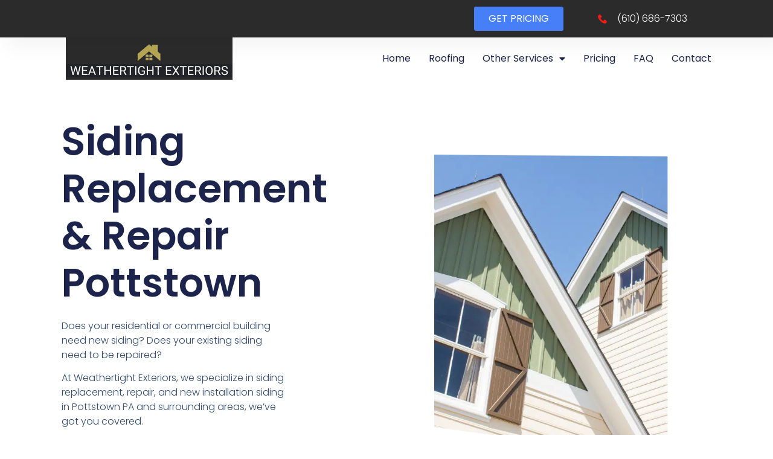

--- FILE ---
content_type: text/html; charset=UTF-8
request_url: https://trustweathertight.com/siding/
body_size: 23914
content:
<!doctype html>
<html lang="en-US">
<head>
	<meta charset="UTF-8">
		<meta name="viewport" content="width=device-width, initial-scale=1">
	<link rel="profile" href="https://gmpg.org/xfn/11">
	<meta name='robots' content='index, follow, max-image-preview:large, max-snippet:-1, max-video-preview:-1' />

	<!-- This site is optimized with the Yoast SEO plugin v19.6.1 - https://yoast.com/wordpress/plugins/seo/ -->
	<title>Siding - Weathertight Exteriors</title>
	<link rel="canonical" href="https://trustweathertight.com/siding/" />
	<meta property="og:locale" content="en_US" />
	<meta property="og:type" content="article" />
	<meta property="og:title" content="Siding - Weathertight Exteriors" />
	<meta property="og:description" content="Siding Replacement &#038; Repair Pottstown Does your residential or commercial building need new siding? Does your existing siding need to be repaired?  At Weathertight Exteriors, we specialize in siding replacement, repair, and new installation siding in Pottstown PA and surrounding areas, we’ve got you covered. 24/7 INSTANT ESTIMATE Why Work With Us High-quality Workmanship backed [&hellip;]" />
	<meta property="og:url" content="https://trustweathertight.com/siding/" />
	<meta property="og:site_name" content="Weathertight Exteriors" />
	<meta property="article:modified_time" content="2022-08-21T04:16:12+00:00" />
	<meta property="og:image" content="https://trustweathertight.com/wp-content/uploads/2022/07/Homepage-400_380.jpg" />
	<meta property="og:image:width" content="400" />
	<meta property="og:image:height" content="380" />
	<meta property="og:image:type" content="image/jpeg" />
	<meta name="twitter:card" content="summary_large_image" />
	<meta name="twitter:label1" content="Est. reading time" />
	<meta name="twitter:data1" content="3 minutes" />
	<script type="application/ld+json" class="yoast-schema-graph">{"@context":"https://schema.org","@graph":[{"@type":"WebPage","@id":"https://trustweathertight.com/siding/","url":"https://trustweathertight.com/siding/","name":"Siding - Weathertight Exteriors","isPartOf":{"@id":"https://trustweathertight.com/#website"},"primaryImageOfPage":{"@id":"https://trustweathertight.com/siding/#primaryimage"},"image":{"@id":"https://trustweathertight.com/siding/#primaryimage"},"thumbnailUrl":"https://trustweathertight.com/wp-content/uploads/2022/07/Homepage-400_380.jpg","datePublished":"2022-07-13T16:55:08+00:00","dateModified":"2022-08-21T04:16:12+00:00","breadcrumb":{"@id":"https://trustweathertight.com/siding/#breadcrumb"},"inLanguage":"en-US","potentialAction":[{"@type":"ReadAction","target":["https://trustweathertight.com/siding/"]}]},{"@type":"ImageObject","inLanguage":"en-US","@id":"https://trustweathertight.com/siding/#primaryimage","url":"https://trustweathertight.com/wp-content/uploads/2022/07/Homepage-400_380.jpg","contentUrl":"https://trustweathertight.com/wp-content/uploads/2022/07/Homepage-400_380.jpg","width":400,"height":380},{"@type":"BreadcrumbList","@id":"https://trustweathertight.com/siding/#breadcrumb","itemListElement":[{"@type":"ListItem","position":1,"name":"Home","item":"https://trustweathertight.com/"},{"@type":"ListItem","position":2,"name":"Siding"}]},{"@type":"WebSite","@id":"https://trustweathertight.com/#website","url":"https://trustweathertight.com/","name":"Weathertight Exteriors","description":"Pottstown Roofing Company","publisher":{"@id":"https://trustweathertight.com/#organization"},"potentialAction":[{"@type":"SearchAction","target":{"@type":"EntryPoint","urlTemplate":"https://trustweathertight.com/?s={search_term_string}"},"query-input":"required name=search_term_string"}],"inLanguage":"en-US"},{"@type":"Organization","@id":"https://trustweathertight.com/#organization","name":"Weathertight Exteriors","url":"https://trustweathertight.com/","sameAs":[],"logo":{"@type":"ImageObject","inLanguage":"en-US","@id":"https://trustweathertight.com/#/schema/logo/image/","url":"https://trustweathertight.com/wp-content/uploads/2022/07/cropped-WEATHERTIGHT-EXTERIORS-2-1.png","contentUrl":"https://trustweathertight.com/wp-content/uploads/2022/07/cropped-WEATHERTIGHT-EXTERIORS-2-1.png","width":276,"height":70,"caption":"Weathertight Exteriors"},"image":{"@id":"https://trustweathertight.com/#/schema/logo/image/"}}]}</script>
	<!-- / Yoast SEO plugin. -->


<link rel="alternate" type="application/rss+xml" title="Weathertight Exteriors &raquo; Feed" href="https://trustweathertight.com/feed/" />
<link rel="alternate" type="application/rss+xml" title="Weathertight Exteriors &raquo; Comments Feed" href="https://trustweathertight.com/comments/feed/" />
<link rel="alternate" title="oEmbed (JSON)" type="application/json+oembed" href="https://trustweathertight.com/wp-json/oembed/1.0/embed?url=https%3A%2F%2Ftrustweathertight.com%2Fsiding%2F" />
<link rel="alternate" title="oEmbed (XML)" type="text/xml+oembed" href="https://trustweathertight.com/wp-json/oembed/1.0/embed?url=https%3A%2F%2Ftrustweathertight.com%2Fsiding%2F&#038;format=xml" />
<style id='wp-img-auto-sizes-contain-inline-css'>
img:is([sizes=auto i],[sizes^="auto," i]){contain-intrinsic-size:3000px 1500px}
/*# sourceURL=wp-img-auto-sizes-contain-inline-css */
</style>
<style id='wp-emoji-styles-inline-css'>

	img.wp-smiley, img.emoji {
		display: inline !important;
		border: none !important;
		box-shadow: none !important;
		height: 1em !important;
		width: 1em !important;
		margin: 0 0.07em !important;
		vertical-align: -0.1em !important;
		background: none !important;
		padding: 0 !important;
	}
/*# sourceURL=wp-emoji-styles-inline-css */
</style>
<style id='classic-theme-styles-inline-css'>
/*! This file is auto-generated */
.wp-block-button__link{color:#fff;background-color:#32373c;border-radius:9999px;box-shadow:none;text-decoration:none;padding:calc(.667em + 2px) calc(1.333em + 2px);font-size:1.125em}.wp-block-file__button{background:#32373c;color:#fff;text-decoration:none}
/*# sourceURL=/wp-includes/css/classic-themes.min.css */
</style>
<style id='global-styles-inline-css'>
:root{--wp--preset--aspect-ratio--square: 1;--wp--preset--aspect-ratio--4-3: 4/3;--wp--preset--aspect-ratio--3-4: 3/4;--wp--preset--aspect-ratio--3-2: 3/2;--wp--preset--aspect-ratio--2-3: 2/3;--wp--preset--aspect-ratio--16-9: 16/9;--wp--preset--aspect-ratio--9-16: 9/16;--wp--preset--color--black: #000000;--wp--preset--color--cyan-bluish-gray: #abb8c3;--wp--preset--color--white: #ffffff;--wp--preset--color--pale-pink: #f78da7;--wp--preset--color--vivid-red: #cf2e2e;--wp--preset--color--luminous-vivid-orange: #ff6900;--wp--preset--color--luminous-vivid-amber: #fcb900;--wp--preset--color--light-green-cyan: #7bdcb5;--wp--preset--color--vivid-green-cyan: #00d084;--wp--preset--color--pale-cyan-blue: #8ed1fc;--wp--preset--color--vivid-cyan-blue: #0693e3;--wp--preset--color--vivid-purple: #9b51e0;--wp--preset--gradient--vivid-cyan-blue-to-vivid-purple: linear-gradient(135deg,rgb(6,147,227) 0%,rgb(155,81,224) 100%);--wp--preset--gradient--light-green-cyan-to-vivid-green-cyan: linear-gradient(135deg,rgb(122,220,180) 0%,rgb(0,208,130) 100%);--wp--preset--gradient--luminous-vivid-amber-to-luminous-vivid-orange: linear-gradient(135deg,rgb(252,185,0) 0%,rgb(255,105,0) 100%);--wp--preset--gradient--luminous-vivid-orange-to-vivid-red: linear-gradient(135deg,rgb(255,105,0) 0%,rgb(207,46,46) 100%);--wp--preset--gradient--very-light-gray-to-cyan-bluish-gray: linear-gradient(135deg,rgb(238,238,238) 0%,rgb(169,184,195) 100%);--wp--preset--gradient--cool-to-warm-spectrum: linear-gradient(135deg,rgb(74,234,220) 0%,rgb(151,120,209) 20%,rgb(207,42,186) 40%,rgb(238,44,130) 60%,rgb(251,105,98) 80%,rgb(254,248,76) 100%);--wp--preset--gradient--blush-light-purple: linear-gradient(135deg,rgb(255,206,236) 0%,rgb(152,150,240) 100%);--wp--preset--gradient--blush-bordeaux: linear-gradient(135deg,rgb(254,205,165) 0%,rgb(254,45,45) 50%,rgb(107,0,62) 100%);--wp--preset--gradient--luminous-dusk: linear-gradient(135deg,rgb(255,203,112) 0%,rgb(199,81,192) 50%,rgb(65,88,208) 100%);--wp--preset--gradient--pale-ocean: linear-gradient(135deg,rgb(255,245,203) 0%,rgb(182,227,212) 50%,rgb(51,167,181) 100%);--wp--preset--gradient--electric-grass: linear-gradient(135deg,rgb(202,248,128) 0%,rgb(113,206,126) 100%);--wp--preset--gradient--midnight: linear-gradient(135deg,rgb(2,3,129) 0%,rgb(40,116,252) 100%);--wp--preset--font-size--small: 13px;--wp--preset--font-size--medium: 20px;--wp--preset--font-size--large: 36px;--wp--preset--font-size--x-large: 42px;--wp--preset--spacing--20: 0.44rem;--wp--preset--spacing--30: 0.67rem;--wp--preset--spacing--40: 1rem;--wp--preset--spacing--50: 1.5rem;--wp--preset--spacing--60: 2.25rem;--wp--preset--spacing--70: 3.38rem;--wp--preset--spacing--80: 5.06rem;--wp--preset--shadow--natural: 6px 6px 9px rgba(0, 0, 0, 0.2);--wp--preset--shadow--deep: 12px 12px 50px rgba(0, 0, 0, 0.4);--wp--preset--shadow--sharp: 6px 6px 0px rgba(0, 0, 0, 0.2);--wp--preset--shadow--outlined: 6px 6px 0px -3px rgb(255, 255, 255), 6px 6px rgb(0, 0, 0);--wp--preset--shadow--crisp: 6px 6px 0px rgb(0, 0, 0);}:where(.is-layout-flex){gap: 0.5em;}:where(.is-layout-grid){gap: 0.5em;}body .is-layout-flex{display: flex;}.is-layout-flex{flex-wrap: wrap;align-items: center;}.is-layout-flex > :is(*, div){margin: 0;}body .is-layout-grid{display: grid;}.is-layout-grid > :is(*, div){margin: 0;}:where(.wp-block-columns.is-layout-flex){gap: 2em;}:where(.wp-block-columns.is-layout-grid){gap: 2em;}:where(.wp-block-post-template.is-layout-flex){gap: 1.25em;}:where(.wp-block-post-template.is-layout-grid){gap: 1.25em;}.has-black-color{color: var(--wp--preset--color--black) !important;}.has-cyan-bluish-gray-color{color: var(--wp--preset--color--cyan-bluish-gray) !important;}.has-white-color{color: var(--wp--preset--color--white) !important;}.has-pale-pink-color{color: var(--wp--preset--color--pale-pink) !important;}.has-vivid-red-color{color: var(--wp--preset--color--vivid-red) !important;}.has-luminous-vivid-orange-color{color: var(--wp--preset--color--luminous-vivid-orange) !important;}.has-luminous-vivid-amber-color{color: var(--wp--preset--color--luminous-vivid-amber) !important;}.has-light-green-cyan-color{color: var(--wp--preset--color--light-green-cyan) !important;}.has-vivid-green-cyan-color{color: var(--wp--preset--color--vivid-green-cyan) !important;}.has-pale-cyan-blue-color{color: var(--wp--preset--color--pale-cyan-blue) !important;}.has-vivid-cyan-blue-color{color: var(--wp--preset--color--vivid-cyan-blue) !important;}.has-vivid-purple-color{color: var(--wp--preset--color--vivid-purple) !important;}.has-black-background-color{background-color: var(--wp--preset--color--black) !important;}.has-cyan-bluish-gray-background-color{background-color: var(--wp--preset--color--cyan-bluish-gray) !important;}.has-white-background-color{background-color: var(--wp--preset--color--white) !important;}.has-pale-pink-background-color{background-color: var(--wp--preset--color--pale-pink) !important;}.has-vivid-red-background-color{background-color: var(--wp--preset--color--vivid-red) !important;}.has-luminous-vivid-orange-background-color{background-color: var(--wp--preset--color--luminous-vivid-orange) !important;}.has-luminous-vivid-amber-background-color{background-color: var(--wp--preset--color--luminous-vivid-amber) !important;}.has-light-green-cyan-background-color{background-color: var(--wp--preset--color--light-green-cyan) !important;}.has-vivid-green-cyan-background-color{background-color: var(--wp--preset--color--vivid-green-cyan) !important;}.has-pale-cyan-blue-background-color{background-color: var(--wp--preset--color--pale-cyan-blue) !important;}.has-vivid-cyan-blue-background-color{background-color: var(--wp--preset--color--vivid-cyan-blue) !important;}.has-vivid-purple-background-color{background-color: var(--wp--preset--color--vivid-purple) !important;}.has-black-border-color{border-color: var(--wp--preset--color--black) !important;}.has-cyan-bluish-gray-border-color{border-color: var(--wp--preset--color--cyan-bluish-gray) !important;}.has-white-border-color{border-color: var(--wp--preset--color--white) !important;}.has-pale-pink-border-color{border-color: var(--wp--preset--color--pale-pink) !important;}.has-vivid-red-border-color{border-color: var(--wp--preset--color--vivid-red) !important;}.has-luminous-vivid-orange-border-color{border-color: var(--wp--preset--color--luminous-vivid-orange) !important;}.has-luminous-vivid-amber-border-color{border-color: var(--wp--preset--color--luminous-vivid-amber) !important;}.has-light-green-cyan-border-color{border-color: var(--wp--preset--color--light-green-cyan) !important;}.has-vivid-green-cyan-border-color{border-color: var(--wp--preset--color--vivid-green-cyan) !important;}.has-pale-cyan-blue-border-color{border-color: var(--wp--preset--color--pale-cyan-blue) !important;}.has-vivid-cyan-blue-border-color{border-color: var(--wp--preset--color--vivid-cyan-blue) !important;}.has-vivid-purple-border-color{border-color: var(--wp--preset--color--vivid-purple) !important;}.has-vivid-cyan-blue-to-vivid-purple-gradient-background{background: var(--wp--preset--gradient--vivid-cyan-blue-to-vivid-purple) !important;}.has-light-green-cyan-to-vivid-green-cyan-gradient-background{background: var(--wp--preset--gradient--light-green-cyan-to-vivid-green-cyan) !important;}.has-luminous-vivid-amber-to-luminous-vivid-orange-gradient-background{background: var(--wp--preset--gradient--luminous-vivid-amber-to-luminous-vivid-orange) !important;}.has-luminous-vivid-orange-to-vivid-red-gradient-background{background: var(--wp--preset--gradient--luminous-vivid-orange-to-vivid-red) !important;}.has-very-light-gray-to-cyan-bluish-gray-gradient-background{background: var(--wp--preset--gradient--very-light-gray-to-cyan-bluish-gray) !important;}.has-cool-to-warm-spectrum-gradient-background{background: var(--wp--preset--gradient--cool-to-warm-spectrum) !important;}.has-blush-light-purple-gradient-background{background: var(--wp--preset--gradient--blush-light-purple) !important;}.has-blush-bordeaux-gradient-background{background: var(--wp--preset--gradient--blush-bordeaux) !important;}.has-luminous-dusk-gradient-background{background: var(--wp--preset--gradient--luminous-dusk) !important;}.has-pale-ocean-gradient-background{background: var(--wp--preset--gradient--pale-ocean) !important;}.has-electric-grass-gradient-background{background: var(--wp--preset--gradient--electric-grass) !important;}.has-midnight-gradient-background{background: var(--wp--preset--gradient--midnight) !important;}.has-small-font-size{font-size: var(--wp--preset--font-size--small) !important;}.has-medium-font-size{font-size: var(--wp--preset--font-size--medium) !important;}.has-large-font-size{font-size: var(--wp--preset--font-size--large) !important;}.has-x-large-font-size{font-size: var(--wp--preset--font-size--x-large) !important;}
:where(.wp-block-post-template.is-layout-flex){gap: 1.25em;}:where(.wp-block-post-template.is-layout-grid){gap: 1.25em;}
:where(.wp-block-term-template.is-layout-flex){gap: 1.25em;}:where(.wp-block-term-template.is-layout-grid){gap: 1.25em;}
:where(.wp-block-columns.is-layout-flex){gap: 2em;}:where(.wp-block-columns.is-layout-grid){gap: 2em;}
:root :where(.wp-block-pullquote){font-size: 1.5em;line-height: 1.6;}
/*# sourceURL=global-styles-inline-css */
</style>
<link rel='stylesheet' id='hello-elementor-css' href='https://trustweathertight.com/wp-content/themes/hello-elementor/style.min.css?ver=2.6.1' media='all' />
<link rel='stylesheet' id='hello-elementor-theme-style-css' href='https://trustweathertight.com/wp-content/themes/hello-elementor/theme.min.css?ver=2.6.1' media='all' />
<link rel='stylesheet' id='elementor-frontend-css' href='https://trustweathertight.com/wp-content/plugins/elementor/assets/css/frontend.min.css?ver=3.34.2' media='all' />
<link rel='stylesheet' id='elementor-post-6-css' href='https://trustweathertight.com/wp-content/uploads/elementor/css/post-6.css?ver=1768900139' media='all' />
<link rel='stylesheet' id='widget-icon-list-css' href='https://trustweathertight.com/wp-content/plugins/elementor/assets/css/widget-icon-list.min.css?ver=3.34.2' media='all' />
<link rel='stylesheet' id='widget-image-css' href='https://trustweathertight.com/wp-content/plugins/elementor/assets/css/widget-image.min.css?ver=3.34.2' media='all' />
<link rel='stylesheet' id='widget-nav-menu-css' href='https://trustweathertight.com/wp-content/plugins/elementor-pro/assets/css/widget-nav-menu.min.css?ver=3.34.0' media='all' />
<link rel='stylesheet' id='e-sticky-css' href='https://trustweathertight.com/wp-content/plugins/elementor-pro/assets/css/modules/sticky.min.css?ver=3.34.0' media='all' />
<link rel='stylesheet' id='e-animation-swing-css' href='https://trustweathertight.com/wp-content/plugins/elementor/assets/lib/animations/styles/swing.min.css?ver=3.34.2' media='all' />
<link rel='stylesheet' id='widget-social-icons-css' href='https://trustweathertight.com/wp-content/plugins/elementor/assets/css/widget-social-icons.min.css?ver=3.34.2' media='all' />
<link rel='stylesheet' id='e-apple-webkit-css' href='https://trustweathertight.com/wp-content/plugins/elementor/assets/css/conditionals/apple-webkit.min.css?ver=3.34.2' media='all' />
<link rel='stylesheet' id='widget-heading-css' href='https://trustweathertight.com/wp-content/plugins/elementor/assets/css/widget-heading.min.css?ver=3.34.2' media='all' />
<link rel='stylesheet' id='e-popup-css' href='https://trustweathertight.com/wp-content/plugins/elementor-pro/assets/css/conditionals/popup.min.css?ver=3.34.0' media='all' />
<link rel='stylesheet' id='elementor-icons-css' href='https://trustweathertight.com/wp-content/plugins/elementor/assets/lib/eicons/css/elementor-icons.min.css?ver=5.46.0' media='all' />
<link rel='stylesheet' id='e-animation-jello-css' href='https://trustweathertight.com/wp-content/plugins/elementor/assets/lib/animations/styles/jello.min.css?ver=3.34.2' media='all' />
<link rel='stylesheet' id='e-animation-shrink-css' href='https://trustweathertight.com/wp-content/plugins/elementor/assets/lib/animations/styles/e-animation-shrink.min.css?ver=3.34.2' media='all' />
<link rel='stylesheet' id='widget-icon-box-css' href='https://trustweathertight.com/wp-content/plugins/elementor/assets/css/widget-icon-box.min.css?ver=3.34.2' media='all' />
<link rel='stylesheet' id='e-animation-zoomIn-css' href='https://trustweathertight.com/wp-content/plugins/elementor/assets/lib/animations/styles/zoomIn.min.css?ver=3.34.2' media='all' />
<link rel='stylesheet' id='widget-image-box-css' href='https://trustweathertight.com/wp-content/plugins/elementor/assets/css/widget-image-box.min.css?ver=3.34.2' media='all' />
<link rel='stylesheet' id='widget-posts-css' href='https://trustweathertight.com/wp-content/plugins/elementor-pro/assets/css/widget-posts.min.css?ver=3.34.0' media='all' />
<link rel='stylesheet' id='elementor-post-585-css' href='https://trustweathertight.com/wp-content/uploads/elementor/css/post-585.css?ver=1768903727' media='all' />
<link rel='stylesheet' id='elementor-post-33-css' href='https://trustweathertight.com/wp-content/uploads/elementor/css/post-33.css?ver=1768900140' media='all' />
<link rel='stylesheet' id='elementor-post-25-css' href='https://trustweathertight.com/wp-content/uploads/elementor/css/post-25.css?ver=1768900140' media='all' />
<link rel='stylesheet' id='elementor-post-1462-css' href='https://trustweathertight.com/wp-content/uploads/elementor/css/post-1462.css?ver=1768900140' media='all' />
<link rel='stylesheet' id='elementor-post-1457-css' href='https://trustweathertight.com/wp-content/uploads/elementor/css/post-1457.css?ver=1768900140' media='all' />
<link rel='stylesheet' id='elementor-post-1452-css' href='https://trustweathertight.com/wp-content/uploads/elementor/css/post-1452.css?ver=1768900140' media='all' />
<link rel='stylesheet' id='elementor-post-1304-css' href='https://trustweathertight.com/wp-content/uploads/elementor/css/post-1304.css?ver=1768900140' media='all' />
<link rel='stylesheet' id='elementor-gf-local-poppins-css' href='https://trustweathertight.com/wp-content/uploads/elementor/google-fonts/css/poppins.css?ver=1737468647' media='all' />
<link rel='stylesheet' id='elementor-icons-shared-0-css' href='https://trustweathertight.com/wp-content/plugins/elementor/assets/lib/font-awesome/css/fontawesome.min.css?ver=5.15.3' media='all' />
<link rel='stylesheet' id='elementor-icons-fa-solid-css' href='https://trustweathertight.com/wp-content/plugins/elementor/assets/lib/font-awesome/css/solid.min.css?ver=5.15.3' media='all' />
<link rel='stylesheet' id='elementor-icons-fa-brands-css' href='https://trustweathertight.com/wp-content/plugins/elementor/assets/lib/font-awesome/css/brands.min.css?ver=5.15.3' media='all' />
<script src="https://trustweathertight.com/wp-includes/js/jquery/jquery.min.js?ver=3.7.1" id="jquery-core-js"></script>
<script src="https://trustweathertight.com/wp-includes/js/jquery/jquery-migrate.min.js?ver=3.4.1" id="jquery-migrate-js"></script>
<link rel="https://api.w.org/" href="https://trustweathertight.com/wp-json/" /><link rel="alternate" title="JSON" type="application/json" href="https://trustweathertight.com/wp-json/wp/v2/pages/585" /><link rel="EditURI" type="application/rsd+xml" title="RSD" href="https://trustweathertight.com/xmlrpc.php?rsd" />
<meta name="generator" content="WordPress 6.9" />
<link rel='shortlink' href='https://trustweathertight.com/?p=585' />
<!-- HFCM by 99 Robots - Snippet # 2: Google Tag Top level -->
<!-- Google tag (gtag.js) -->
<script async src="https://www.googletagmanager.com/gtag/js?id=G-91BXKTG8X7"></script>
<script>
  window.dataLayer = window.dataLayer || [];
  function gtag(){dataLayer.push(arguments);}
  gtag('js', new Date());

  gtag('config', 'G-91BXKTG8X7');
</script>
<!-- /end HFCM by 99 Robots -->
<!-- HFCM by 99 Robots - Snippet # 3: Traffic Fuel Pixel -->
<!-- Strategic Analytics Tag Manager -->
<script type="text/javascript">
var _mtm = window._mtm = window._mtm || [];
_mtm.push({"mtm.startTime": (new Date().getTime()), "event": "mtm.Start"});
var d=document, g=d.createElement("script"), s=d.getElementsByTagName("script")[0];
g.type="text/javascript"; g.async=true; g.src="https://track.stratanalytics.com/js/container_ZKgrmEn8.js"; s.parentNode.insertBefore(g,s);
</script>
<!-- End Strategic Analytics Tag Manager -->
<!-- /end HFCM by 99 Robots -->
<!-- HFCM by 99 Robots - Snippet # 5: FB Pixel -->
<!-- Meta Pixel Code -->
<script>
  !function(f,b,e,v,n,t,s)
  {if(f.fbq)return;n=f.fbq=function(){n.callMethod?
  n.callMethod.apply(n,arguments):n.queue.push(arguments)};
  if(!f._fbq)f._fbq=n;n.push=n;n.loaded=!0;n.version='2.0';
  n.queue=[];t=b.createElement(e);t.async=!0;
  t.src=v;s=b.getElementsByTagName(e)[0];
  s.parentNode.insertBefore(t,s)}(window, document,'script',
  'https://connect.facebook.net/en_US/fbevents.js');
  fbq('init', '620267316335167');
  fbq('track', 'PageView');
</script>
<noscript><img height="1" width="1" style="display:none"
  src="https://www.facebook.com/tr?id=620267316335167&ev=PageView&noscript=1"
/></noscript>
<!-- End Meta Pixel Code -->
<!-- /end HFCM by 99 Robots -->
<!-- HFCM by 99 Robots - Snippet # 6: Google Ads Conversion Tracking Every Page -->
<!-- Global site tag (gtag.js) - Google Ads: 10978995176 -->
<script async src="https://www.googletagmanager.com/gtag/js?id=AW-10978995176"></script>
<script>
  window.dataLayer = window.dataLayer || [];
  function gtag(){dataLayer.push(arguments);}
  gtag('js', new Date());

  gtag('config', 'AW-10978995176');
</script>

<!-- /end HFCM by 99 Robots -->
<!-- HFCM by 99 Robots - Snippet # 8: Google Ads Conversion Tracking (Calls) Dynamic Number -->
<script>
  gtag('config', 'AW-10978995176/xj2fCIysq94DEOjXmPMo', {
    'phone_conversion_number': '(610) 686-7303'
  });
</script>

<!-- /end HFCM by 99 Robots -->
<meta name="generator" content="Elementor 3.34.2; features: additional_custom_breakpoints; settings: css_print_method-external, google_font-enabled, font_display-auto">
			<style>
				.e-con.e-parent:nth-of-type(n+4):not(.e-lazyloaded):not(.e-no-lazyload),
				.e-con.e-parent:nth-of-type(n+4):not(.e-lazyloaded):not(.e-no-lazyload) * {
					background-image: none !important;
				}
				@media screen and (max-height: 1024px) {
					.e-con.e-parent:nth-of-type(n+3):not(.e-lazyloaded):not(.e-no-lazyload),
					.e-con.e-parent:nth-of-type(n+3):not(.e-lazyloaded):not(.e-no-lazyload) * {
						background-image: none !important;
					}
				}
				@media screen and (max-height: 640px) {
					.e-con.e-parent:nth-of-type(n+2):not(.e-lazyloaded):not(.e-no-lazyload),
					.e-con.e-parent:nth-of-type(n+2):not(.e-lazyloaded):not(.e-no-lazyload) * {
						background-image: none !important;
					}
				}
			</style>
			<link rel="icon" href="https://trustweathertight.com/wp-content/uploads/2022/08/cropped-WEATHERTIGHT-EXTERIORS-512-×-512-32x32.png" sizes="32x32" />
<link rel="icon" href="https://trustweathertight.com/wp-content/uploads/2022/08/cropped-WEATHERTIGHT-EXTERIORS-512-×-512-192x192.png" sizes="192x192" />
<link rel="apple-touch-icon" href="https://trustweathertight.com/wp-content/uploads/2022/08/cropped-WEATHERTIGHT-EXTERIORS-512-×-512-180x180.png" />
<meta name="msapplication-TileImage" content="https://trustweathertight.com/wp-content/uploads/2022/08/cropped-WEATHERTIGHT-EXTERIORS-512-×-512-270x270.png" />
<meta name="traceparent" content="00-9c0ddba74cc1e9de0000001768904623-9c0ddba74cc1e9de-01"></head>
<body class="wp-singular page-template page-template-elementor_header_footer page page-id-585 wp-custom-logo wp-theme-hello-elementor elementor-default elementor-template-full-width elementor-kit-6 elementor-page elementor-page-585">


<a class="skip-link screen-reader-text" href="#content">
	Skip to content</a>

		<header data-elementor-type="header" data-elementor-id="33" class="elementor elementor-33 elementor-location-header" data-elementor-post-type="elementor_library">
					<section class="elementor-section elementor-top-section elementor-element elementor-element-2b8413cd elementor-section-full_width elementor-section-height-min-height elementor-section-content-middle elementor-section-height-default elementor-section-items-middle" data-id="2b8413cd" data-element_type="section" data-settings="{&quot;background_background&quot;:&quot;classic&quot;}">
						<div class="elementor-container elementor-column-gap-no">
					<div class="elementor-column elementor-col-33 elementor-top-column elementor-element elementor-element-35d4cf8f" data-id="35d4cf8f" data-element_type="column">
			<div class="elementor-widget-wrap">
							</div>
		</div>
				<div class="elementor-column elementor-col-33 elementor-top-column elementor-element elementor-element-26b3426b" data-id="26b3426b" data-element_type="column">
			<div class="elementor-widget-wrap elementor-element-populated">
						<div class="elementor-element elementor-element-830dc29 elementor-align-center elementor-widget elementor-widget-button" data-id="830dc29" data-element_type="widget" data-settings="{&quot;_animation&quot;:&quot;none&quot;}" data-widget_type="button.default">
				<div class="elementor-widget-container">
									<div class="elementor-button-wrapper">
					<a class="elementor-button elementor-button-link elementor-size-sm" href="#elementor-action%3Aaction%3Dpopup%3Aopen%26settings%3DeyJpZCI6IjEzMDQiLCJ0b2dnbGUiOmZhbHNlfQ%3D%3D">
						<span class="elementor-button-content-wrapper">
									<span class="elementor-button-text">GET PRICING</span>
					</span>
					</a>
				</div>
								</div>
				</div>
					</div>
		</div>
				<div class="elementor-column elementor-col-33 elementor-top-column elementor-element elementor-element-a85bdc1" data-id="a85bdc1" data-element_type="column">
			<div class="elementor-widget-wrap elementor-element-populated">
						<div class="elementor-element elementor-element-2309db8 elementor-align-end elementor-mobile-align-center elementor-icon-list--layout-traditional elementor-list-item-link-full_width elementor-widget elementor-widget-icon-list" data-id="2309db8" data-element_type="widget" data-widget_type="icon-list.default">
				<div class="elementor-widget-container">
							<ul class="elementor-icon-list-items">
							<li class="elementor-icon-list-item">
											<a href="tel:610-686-7303">

												<span class="elementor-icon-list-icon">
							<svg xmlns="http://www.w3.org/2000/svg" id="bca8668a-c1a7-45ca-a09b-aba638241546" data-name="Layer 1" width="14.9685" height="15" viewBox="0 0 14.9685 15"><path d="M14.576,11.0085,12.4827,8.9152a1.3923,1.3923,0,0,0-2.3176.5233,1.4244,1.4244,0,0,1-1.6447.8971A6.455,6.455,0,0,1,4.6328,6.4481,1.3551,1.3551,0,0,1,5.53,4.8033a1.3922,1.3922,0,0,0,.5233-2.3175L3.96.3925a1.4929,1.4929,0,0,0-2.0185,0l-1.42,1.42C-.8994,3.3082.6705,7.27,4.1843,10.7842s7.476,5.1585,8.9712,3.6633L14.576,13.027A1.4931,1.4931,0,0,0,14.576,11.0085Z" transform="translate(0 0)"></path></svg>						</span>
										<span class="elementor-icon-list-text">(610) 686-7303</span>
											</a>
									</li>
						</ul>
						</div>
				</div>
					</div>
		</div>
					</div>
		</section>
				<section class="elementor-section elementor-top-section elementor-element elementor-element-3d055173 elementor-section-full_width elementor-section-height-min-height elementor-section-content-middle elementor-section-height-default elementor-section-items-middle" data-id="3d055173" data-element_type="section" data-settings="{&quot;background_background&quot;:&quot;classic&quot;,&quot;sticky&quot;:&quot;top&quot;,&quot;sticky_on&quot;:[&quot;desktop&quot;,&quot;tablet&quot;,&quot;mobile&quot;],&quot;sticky_offset&quot;:0,&quot;sticky_effects_offset&quot;:0,&quot;sticky_anchor_link_offset&quot;:0}">
						<div class="elementor-container elementor-column-gap-no">
					<div class="elementor-column elementor-col-50 elementor-top-column elementor-element elementor-element-622f4c9f" data-id="622f4c9f" data-element_type="column">
			<div class="elementor-widget-wrap elementor-element-populated">
						<div class="elementor-element elementor-element-1ba3379 elementor-widget elementor-widget-image" data-id="1ba3379" data-element_type="widget" data-widget_type="image.default">
				<div class="elementor-widget-container">
																<a href="https://trustweathertight.com/">
							<img width="276" height="70" src="https://trustweathertight.com/wp-content/uploads/elementor/thumbs/WEATHERTIGHT-EXTERIORS-2-1-q9mfmhun8sux3emrj5rrvyj24se8fvvj4uudwcjruk.png" title="WEATHERTIGHT EXTERIORS" alt="WEATHERTIGHT EXTERIORS" loading="lazy" />								</a>
															</div>
				</div>
					</div>
		</div>
				<div class="elementor-column elementor-col-50 elementor-top-column elementor-element elementor-element-7a227e45" data-id="7a227e45" data-element_type="column">
			<div class="elementor-widget-wrap elementor-element-populated">
						<div class="elementor-element elementor-element-29a033f3 elementor-nav-menu--dropdown-mobile elementor-nav-menu--stretch elementor-nav-menu__align-end elementor-nav-menu__text-align-aside elementor-nav-menu--toggle elementor-nav-menu--burger elementor-widget elementor-widget-nav-menu" data-id="29a033f3" data-element_type="widget" data-settings="{&quot;full_width&quot;:&quot;stretch&quot;,&quot;layout&quot;:&quot;horizontal&quot;,&quot;submenu_icon&quot;:{&quot;value&quot;:&quot;&lt;i class=\&quot;fas fa-caret-down\&quot; aria-hidden=\&quot;true\&quot;&gt;&lt;\/i&gt;&quot;,&quot;library&quot;:&quot;fa-solid&quot;},&quot;toggle&quot;:&quot;burger&quot;}" data-widget_type="nav-menu.default">
				<div class="elementor-widget-container">
								<nav aria-label="Menu" class="elementor-nav-menu--main elementor-nav-menu__container elementor-nav-menu--layout-horizontal e--pointer-underline e--animation-fade">
				<ul id="menu-1-29a033f3" class="elementor-nav-menu"><li class="menu-item menu-item-type-post_type menu-item-object-page menu-item-home menu-item-112"><a href="https://trustweathertight.com/" class="elementor-item">Home</a></li>
<li class="menu-item menu-item-type-custom menu-item-object-custom menu-item-home menu-item-176"><a href="https://trustweathertight.com/#roofing" class="elementor-item elementor-item-anchor">Roofing</a></li>
<li class="menu-item menu-item-type-custom menu-item-object-custom current-menu-ancestor current-menu-parent menu-item-has-children menu-item-1617"><a href="#" class="elementor-item elementor-item-anchor">Other Services</a>
<ul class="sub-menu elementor-nav-menu--dropdown">
	<li class="menu-item menu-item-type-post_type menu-item-object-page menu-item-891"><a href="https://trustweathertight.com/gutters/" class="elementor-sub-item">Gutters</a></li>
	<li class="menu-item menu-item-type-post_type menu-item-object-page current-menu-item page_item page-item-585 current_page_item menu-item-892"><a href="https://trustweathertight.com/siding/" aria-current="page" class="elementor-sub-item elementor-item-active">Siding</a></li>
	<li class="menu-item menu-item-type-post_type menu-item-object-page menu-item-888"><a href="https://trustweathertight.com/basement-remodeling/" class="elementor-sub-item">Basements</a></li>
	<li class="menu-item menu-item-type-post_type menu-item-object-page menu-item-1294"><a href="https://trustweathertight.com/decks/" class="elementor-sub-item">Decks</a></li>
	<li class="menu-item menu-item-type-post_type menu-item-object-page menu-item-890"><a href="https://trustweathertight.com/windows/" class="elementor-sub-item">Windows</a></li>
</ul>
</li>
<li class="menu-item menu-item-type-custom menu-item-object-custom menu-item-177"><a href="https://trustweathertight.com/pricing" class="elementor-item">Pricing</a></li>
<li class="menu-item menu-item-type-custom menu-item-object-custom menu-item-home menu-item-1028"><a href="https://trustweathertight.com/#faq" class="elementor-item elementor-item-anchor">FAQ</a></li>
<li class="menu-item menu-item-type-post_type menu-item-object-page menu-item-114"><a href="https://trustweathertight.com/contact/" class="elementor-item">Contact</a></li>
</ul>			</nav>
					<div class="elementor-menu-toggle" role="button" tabindex="0" aria-label="Menu Toggle" aria-expanded="false">
			<i aria-hidden="true" role="presentation" class="elementor-menu-toggle__icon--open eicon-menu-bar"></i><i aria-hidden="true" role="presentation" class="elementor-menu-toggle__icon--close eicon-close"></i>		</div>
					<nav class="elementor-nav-menu--dropdown elementor-nav-menu__container" aria-hidden="true">
				<ul id="menu-2-29a033f3" class="elementor-nav-menu"><li class="menu-item menu-item-type-post_type menu-item-object-page menu-item-home menu-item-112"><a href="https://trustweathertight.com/" class="elementor-item" tabindex="-1">Home</a></li>
<li class="menu-item menu-item-type-custom menu-item-object-custom menu-item-home menu-item-176"><a href="https://trustweathertight.com/#roofing" class="elementor-item elementor-item-anchor" tabindex="-1">Roofing</a></li>
<li class="menu-item menu-item-type-custom menu-item-object-custom current-menu-ancestor current-menu-parent menu-item-has-children menu-item-1617"><a href="#" class="elementor-item elementor-item-anchor" tabindex="-1">Other Services</a>
<ul class="sub-menu elementor-nav-menu--dropdown">
	<li class="menu-item menu-item-type-post_type menu-item-object-page menu-item-891"><a href="https://trustweathertight.com/gutters/" class="elementor-sub-item" tabindex="-1">Gutters</a></li>
	<li class="menu-item menu-item-type-post_type menu-item-object-page current-menu-item page_item page-item-585 current_page_item menu-item-892"><a href="https://trustweathertight.com/siding/" aria-current="page" class="elementor-sub-item elementor-item-active" tabindex="-1">Siding</a></li>
	<li class="menu-item menu-item-type-post_type menu-item-object-page menu-item-888"><a href="https://trustweathertight.com/basement-remodeling/" class="elementor-sub-item" tabindex="-1">Basements</a></li>
	<li class="menu-item menu-item-type-post_type menu-item-object-page menu-item-1294"><a href="https://trustweathertight.com/decks/" class="elementor-sub-item" tabindex="-1">Decks</a></li>
	<li class="menu-item menu-item-type-post_type menu-item-object-page menu-item-890"><a href="https://trustweathertight.com/windows/" class="elementor-sub-item" tabindex="-1">Windows</a></li>
</ul>
</li>
<li class="menu-item menu-item-type-custom menu-item-object-custom menu-item-177"><a href="https://trustweathertight.com/pricing" class="elementor-item" tabindex="-1">Pricing</a></li>
<li class="menu-item menu-item-type-custom menu-item-object-custom menu-item-home menu-item-1028"><a href="https://trustweathertight.com/#faq" class="elementor-item elementor-item-anchor" tabindex="-1">FAQ</a></li>
<li class="menu-item menu-item-type-post_type menu-item-object-page menu-item-114"><a href="https://trustweathertight.com/contact/" class="elementor-item" tabindex="-1">Contact</a></li>
</ul>			</nav>
						</div>
				</div>
					</div>
		</div>
					</div>
		</section>
				</header>
				<div data-elementor-type="wp-page" data-elementor-id="585" class="elementor elementor-585" data-elementor-post-type="page">
						<section class="elementor-section elementor-top-section elementor-element elementor-element-3470b71 elementor-section-full_width elementor-section-content-middle elementor-reverse-tablet elementor-reverse-mobile elementor-section-height-default elementor-section-height-default" data-id="3470b71" data-element_type="section">
						<div class="elementor-container elementor-column-gap-no">
					<div class="elementor-column elementor-col-50 elementor-top-column elementor-element elementor-element-1ebc1cb4" data-id="1ebc1cb4" data-element_type="column">
			<div class="elementor-widget-wrap elementor-element-populated">
						<div class="elementor-element elementor-element-9bbaa62 elementor-widget elementor-widget-heading" data-id="9bbaa62" data-element_type="widget" data-widget_type="heading.default">
				<div class="elementor-widget-container">
					<h1 class="elementor-heading-title elementor-size-default">Siding Replacement &amp; Repair Pottstown</h1>				</div>
				</div>
				<div class="elementor-element elementor-element-317ed369 elementor-widget elementor-widget-text-editor" data-id="317ed369" data-element_type="widget" data-widget_type="text-editor.default">
				<div class="elementor-widget-container">
									<p>Does your residential or commercial building need new siding? Does your existing siding need to be repaired? </p><p>At Weathertight Exteriors, we specialize in siding replacement, repair, and new installation siding in Pottstown PA and surrounding areas, we’ve got you covered.</p>								</div>
				</div>
				<div class="elementor-element elementor-element-a862882 elementor-align-center elementor-widget__width-inherit animated-slow elementor-invisible elementor-widget elementor-widget-global elementor-global-691 elementor-widget-button" data-id="a862882" data-element_type="widget" data-settings="{&quot;_animation&quot;:&quot;jello&quot;}" data-widget_type="button.default">
				<div class="elementor-widget-container">
									<div class="elementor-button-wrapper">
					<a class="elementor-button elementor-button-link elementor-size-lg" href="#elementor-action%3Aaction%3Dpopup%3Aopen%26settings%3DeyJpZCI6IjEzMDQiLCJ0b2dnbGUiOmZhbHNlfQ%3D%3D">
						<span class="elementor-button-content-wrapper">
									<span class="elementor-button-text">GET PRICING</span>
					</span>
					</a>
				</div>
								</div>
				</div>
					</div>
		</div>
				<div class="elementor-column elementor-col-50 elementor-top-column elementor-element elementor-element-631983ee" data-id="631983ee" data-element_type="column">
			<div class="elementor-widget-wrap elementor-element-populated">
						<div class="elementor-element elementor-element-243bba30 elementor-widget elementor-widget-image" data-id="243bba30" data-element_type="widget" data-widget_type="image.default">
				<div class="elementor-widget-container">
															<picture fetchpriority="high" decoding="async" class="attachment-full size-full wp-image-621">
<source type="image/webp" srcset="https://trustweathertight.com/wp-content/uploads/2022/07/Siding-Replacement-and-Repair-1.png.webp 626w, https://trustweathertight.com/wp-content/uploads/2022/07/Siding-Replacement-and-Repair-1-273x300.png.webp 273w" sizes="(max-width: 626px) 100vw, 626px"/>
<img fetchpriority="high" decoding="async" width="626" height="687" src="https://trustweathertight.com/wp-content/uploads/2022/07/Siding-Replacement-and-Repair-1.png" alt="Siding Replacement and Repair Pottstown" srcset="https://trustweathertight.com/wp-content/uploads/2022/07/Siding-Replacement-and-Repair-1.png 626w, https://trustweathertight.com/wp-content/uploads/2022/07/Siding-Replacement-and-Repair-1-273x300.png 273w" sizes="(max-width: 626px) 100vw, 626px"/>
</picture>
															</div>
				</div>
					</div>
		</div>
					</div>
		</section>
				<section class="elementor-section elementor-top-section elementor-element elementor-element-b4dc18e elementor-section-full_width elementor-section-content-middle elementor-section-height-default elementor-section-height-default" data-id="b4dc18e" data-element_type="section" data-settings="{&quot;background_background&quot;:&quot;classic&quot;}">
						<div class="elementor-container elementor-column-gap-no">
					<div class="elementor-column elementor-col-100 elementor-top-column elementor-element elementor-element-7667661" data-id="7667661" data-element_type="column">
			<div class="elementor-widget-wrap elementor-element-populated">
						<div class="elementor-element elementor-element-a37b06c elementor-widget elementor-widget-heading" data-id="a37b06c" data-element_type="widget" data-widget_type="heading.default">
				<div class="elementor-widget-container">
					<h2 class="elementor-heading-title elementor-size-default">Why Work With Us</h2>				</div>
				</div>
				<section class="elementor-section elementor-inner-section elementor-element elementor-element-9852209 elementor-section-full_width elementor-section-height-default elementor-section-height-default" data-id="9852209" data-element_type="section">
						<div class="elementor-container elementor-column-gap-no">
					<div class="elementor-column elementor-col-25 elementor-inner-column elementor-element elementor-element-7ee0768" data-id="7ee0768" data-element_type="column">
			<div class="elementor-widget-wrap elementor-element-populated">
						<div class="elementor-element elementor-element-143bd9e elementor-view-stacked elementor-shape-square elementor-position-block-start elementor-mobile-position-block-start elementor-widget elementor-widget-icon-box" data-id="143bd9e" data-element_type="widget" data-widget_type="icon-box.default">
				<div class="elementor-widget-container">
							<div class="elementor-icon-box-wrapper">

						<div class="elementor-icon-box-icon">
				<span  class="elementor-icon elementor-animation-shrink">
				<svg xmlns="http://www.w3.org/2000/svg" fill-rule="evenodd" clip-rule="evenodd" viewBox="0 0 512 360.13"><path d="M399.08 360.13v-42.66c8.4 3.24 16.22 3.28 22.74 1.09 5.1-1.72 9.38-4.79 12.55-8.8 3.15-3.97 5.17-8.83 5.77-14.14.93-8.26-1.56-17.65-8.61-26.42v.01a7.42 7.42 0 0 0-1.23-1.21L225.85 108.36c-2.65-2.43-6.74-2.68-9.67-.4L11.25 267.27l.01.01c-.31.24-.61.51-.89.81C.88 278.31-1.48 289.64.82 299.21c1.13 4.72 3.4 8.98 6.52 12.47 3.11 3.49 7.08 6.22 11.6 7.85 7.18 2.6 15.7 2.5 24.34-1.58v42.18h20.05V309.1c0-3.63 140.57-114.73 156.1-126.81 16.46 12.52 159.59 122.73 159.59 127.37v50.47h20.06zM225.3 249.3v46.38h43.51v-.13c0-13.37-5.48-23.42-14.29-32.23-7.68-7.68-17.9-12.83-29.22-14.02zm0 56.63v27.5h43.51v-27.5H225.3zm-10.24 27.47v-27.47h-43.51v27.5h43.51v-.03zm0-37.72V249.3c-11.35 1.21-21.54 6.34-29.22 14.02-8.82 8.81-14.29 18.86-14.29 32.23v.13h43.51zm5.12-56.89c16.2 0 30.91 6.63 41.56 17.28 10.68 10.67 17.28 23.28 17.28 39.45v48.1H161.31v-48.1c0-16.2 6.63-28.81 17.28-39.45 10.67-10.65 25.39-17.28 41.59-17.28zM512 168.11l-28.15 34.01C351.13 89.62 468 187.39 336.76 75.42l-8.25 10.08 8.65 7.08-23.41 28.52-42.59-34.63 23.36-28.81 9.47 7.75 8.25-10.07-11.85-9.71 21.76-26.87 11.98 9.85 12.49-15.24c3.27-3.94 6.76-7.02 10.49-9.2 20.74-12.02 42.46 4.31 55.97 19.15-27.03-8.05-39.39 7.11-54.4 25.35 57.8 44.28 96.45 73.99 153.32 119.44zm-407.68-49-61.52 2.52v83.11l61.52-40.63v-45z"></path></svg>				</span>
			</div>
			
						<div class="elementor-icon-box-content">

									<h4 class="elementor-icon-box-title">
						<span  >
							High-quality						</span>
					</h4>
				
									<p class="elementor-icon-box-description">
						Workmanship backed by lifetime warranty					</p>
				
			</div>
			
		</div>
						</div>
				</div>
					</div>
		</div>
				<div class="elementor-column elementor-col-25 elementor-inner-column elementor-element elementor-element-d6a1117" data-id="d6a1117" data-element_type="column">
			<div class="elementor-widget-wrap elementor-element-populated">
						<div class="elementor-element elementor-element-62d3c54 elementor-view-stacked elementor-shape-square elementor-position-block-start elementor-mobile-position-block-start elementor-widget elementor-widget-icon-box" data-id="62d3c54" data-element_type="widget" data-widget_type="icon-box.default">
				<div class="elementor-widget-container">
							<div class="elementor-icon-box-wrapper">

						<div class="elementor-icon-box-icon">
				<span  class="elementor-icon elementor-animation-shrink">
				<svg xmlns="http://www.w3.org/2000/svg" fill-rule="evenodd" clip-rule="evenodd" viewBox="0 0 512 360.13"><path d="M399.08 360.13v-42.66c8.4 3.24 16.22 3.28 22.74 1.09 5.1-1.72 9.38-4.79 12.55-8.8 3.15-3.97 5.17-8.83 5.77-14.14.93-8.26-1.56-17.65-8.61-26.42v.01a7.42 7.42 0 0 0-1.23-1.21L225.85 108.36c-2.65-2.43-6.74-2.68-9.67-.4L11.25 267.27l.01.01c-.31.24-.61.51-.89.81C.88 278.31-1.48 289.64.82 299.21c1.13 4.72 3.4 8.98 6.52 12.47 3.11 3.49 7.08 6.22 11.6 7.85 7.18 2.6 15.7 2.5 24.34-1.58v42.18h20.05V309.1c0-3.63 140.57-114.73 156.1-126.81 16.46 12.52 159.59 122.73 159.59 127.37v50.47h20.06zM225.3 249.3v46.38h43.51v-.13c0-13.37-5.48-23.42-14.29-32.23-7.68-7.68-17.9-12.83-29.22-14.02zm0 56.63v27.5h43.51v-27.5H225.3zm-10.24 27.47v-27.47h-43.51v27.5h43.51v-.03zm0-37.72V249.3c-11.35 1.21-21.54 6.34-29.22 14.02-8.82 8.81-14.29 18.86-14.29 32.23v.13h43.51zm5.12-56.89c16.2 0 30.91 6.63 41.56 17.28 10.68 10.67 17.28 23.28 17.28 39.45v48.1H161.31v-48.1c0-16.2 6.63-28.81 17.28-39.45 10.67-10.65 25.39-17.28 41.59-17.28zM512 168.11l-28.15 34.01C351.13 89.62 468 187.39 336.76 75.42l-8.25 10.08 8.65 7.08-23.41 28.52-42.59-34.63 23.36-28.81 9.47 7.75 8.25-10.07-11.85-9.71 21.76-26.87 11.98 9.85 12.49-15.24c3.27-3.94 6.76-7.02 10.49-9.2 20.74-12.02 42.46 4.31 55.97 19.15-27.03-8.05-39.39 7.11-54.4 25.35 57.8 44.28 96.45 73.99 153.32 119.44zm-407.68-49-61.52 2.52v83.11l61.52-40.63v-45z"></path></svg>				</span>
			</div>
			
						<div class="elementor-icon-box-content">

									<h4 class="elementor-icon-box-title">
						<span  >
							Expert Advice						</span>
					</h4>
				
									<p class="elementor-icon-box-description">
						Help you to make the right decisions for your project.					</p>
				
			</div>
			
		</div>
						</div>
				</div>
					</div>
		</div>
				<div class="elementor-column elementor-col-25 elementor-inner-column elementor-element elementor-element-33a8570" data-id="33a8570" data-element_type="column">
			<div class="elementor-widget-wrap elementor-element-populated">
						<div class="elementor-element elementor-element-455c7a2 elementor-view-stacked elementor-shape-square elementor-position-block-start elementor-mobile-position-block-start elementor-widget elementor-widget-icon-box" data-id="455c7a2" data-element_type="widget" data-widget_type="icon-box.default">
				<div class="elementor-widget-container">
							<div class="elementor-icon-box-wrapper">

						<div class="elementor-icon-box-icon">
				<span  class="elementor-icon elementor-animation-shrink">
				<svg xmlns="http://www.w3.org/2000/svg" fill-rule="evenodd" clip-rule="evenodd" viewBox="0 0 512 360.13"><path d="M399.08 360.13v-42.66c8.4 3.24 16.22 3.28 22.74 1.09 5.1-1.72 9.38-4.79 12.55-8.8 3.15-3.97 5.17-8.83 5.77-14.14.93-8.26-1.56-17.65-8.61-26.42v.01a7.42 7.42 0 0 0-1.23-1.21L225.85 108.36c-2.65-2.43-6.74-2.68-9.67-.4L11.25 267.27l.01.01c-.31.24-.61.51-.89.81C.88 278.31-1.48 289.64.82 299.21c1.13 4.72 3.4 8.98 6.52 12.47 3.11 3.49 7.08 6.22 11.6 7.85 7.18 2.6 15.7 2.5 24.34-1.58v42.18h20.05V309.1c0-3.63 140.57-114.73 156.1-126.81 16.46 12.52 159.59 122.73 159.59 127.37v50.47h20.06zM225.3 249.3v46.38h43.51v-.13c0-13.37-5.48-23.42-14.29-32.23-7.68-7.68-17.9-12.83-29.22-14.02zm0 56.63v27.5h43.51v-27.5H225.3zm-10.24 27.47v-27.47h-43.51v27.5h43.51v-.03zm0-37.72V249.3c-11.35 1.21-21.54 6.34-29.22 14.02-8.82 8.81-14.29 18.86-14.29 32.23v.13h43.51zm5.12-56.89c16.2 0 30.91 6.63 41.56 17.28 10.68 10.67 17.28 23.28 17.28 39.45v48.1H161.31v-48.1c0-16.2 6.63-28.81 17.28-39.45 10.67-10.65 25.39-17.28 41.59-17.28zM512 168.11l-28.15 34.01C351.13 89.62 468 187.39 336.76 75.42l-8.25 10.08 8.65 7.08-23.41 28.52-42.59-34.63 23.36-28.81 9.47 7.75 8.25-10.07-11.85-9.71 21.76-26.87 11.98 9.85 12.49-15.24c3.27-3.94 6.76-7.02 10.49-9.2 20.74-12.02 42.46 4.31 55.97 19.15-27.03-8.05-39.39 7.11-54.4 25.35 57.8 44.28 96.45 73.99 153.32 119.44zm-407.68-49-61.52 2.52v83.11l61.52-40.63v-45z"></path></svg>				</span>
			</div>
			
						<div class="elementor-icon-box-content">

									<h4 class="elementor-icon-box-title">
						<span  >
							Honesty						</span>
					</h4>
				
									<p class="elementor-icon-box-description">
						An honest assessment of your roof repair needs					</p>
				
			</div>
			
		</div>
						</div>
				</div>
					</div>
		</div>
				<div class="elementor-column elementor-col-25 elementor-inner-column elementor-element elementor-element-86dd93e" data-id="86dd93e" data-element_type="column">
			<div class="elementor-widget-wrap elementor-element-populated">
						<div class="elementor-element elementor-element-7999757 elementor-view-stacked elementor-shape-square elementor-position-block-start elementor-mobile-position-block-start elementor-widget elementor-widget-icon-box" data-id="7999757" data-element_type="widget" data-widget_type="icon-box.default">
				<div class="elementor-widget-container">
							<div class="elementor-icon-box-wrapper">

						<div class="elementor-icon-box-icon">
				<span  class="elementor-icon elementor-animation-shrink">
				<svg xmlns="http://www.w3.org/2000/svg" fill-rule="evenodd" clip-rule="evenodd" viewBox="0 0 512 360.13"><path d="M399.08 360.13v-42.66c8.4 3.24 16.22 3.28 22.74 1.09 5.1-1.72 9.38-4.79 12.55-8.8 3.15-3.97 5.17-8.83 5.77-14.14.93-8.26-1.56-17.65-8.61-26.42v.01a7.42 7.42 0 0 0-1.23-1.21L225.85 108.36c-2.65-2.43-6.74-2.68-9.67-.4L11.25 267.27l.01.01c-.31.24-.61.51-.89.81C.88 278.31-1.48 289.64.82 299.21c1.13 4.72 3.4 8.98 6.52 12.47 3.11 3.49 7.08 6.22 11.6 7.85 7.18 2.6 15.7 2.5 24.34-1.58v42.18h20.05V309.1c0-3.63 140.57-114.73 156.1-126.81 16.46 12.52 159.59 122.73 159.59 127.37v50.47h20.06zM225.3 249.3v46.38h43.51v-.13c0-13.37-5.48-23.42-14.29-32.23-7.68-7.68-17.9-12.83-29.22-14.02zm0 56.63v27.5h43.51v-27.5H225.3zm-10.24 27.47v-27.47h-43.51v27.5h43.51v-.03zm0-37.72V249.3c-11.35 1.21-21.54 6.34-29.22 14.02-8.82 8.81-14.29 18.86-14.29 32.23v.13h43.51zm5.12-56.89c16.2 0 30.91 6.63 41.56 17.28 10.68 10.67 17.28 23.28 17.28 39.45v48.1H161.31v-48.1c0-16.2 6.63-28.81 17.28-39.45 10.67-10.65 25.39-17.28 41.59-17.28zM512 168.11l-28.15 34.01C351.13 89.62 468 187.39 336.76 75.42l-8.25 10.08 8.65 7.08-23.41 28.52-42.59-34.63 23.36-28.81 9.47 7.75 8.25-10.07-11.85-9.71 21.76-26.87 11.98 9.85 12.49-15.24c3.27-3.94 6.76-7.02 10.49-9.2 20.74-12.02 42.46 4.31 55.97 19.15-27.03-8.05-39.39 7.11-54.4 25.35 57.8 44.28 96.45 73.99 153.32 119.44zm-407.68-49-61.52 2.52v83.11l61.52-40.63v-45z"></path></svg>				</span>
			</div>
			
						<div class="elementor-icon-box-content">

									<h4 class="elementor-icon-box-title">
						<span  >
							Peace of Mind						</span>
					</h4>
				
									<p class="elementor-icon-box-description">
						Reliable guide to help you navigate this process					</p>
				
			</div>
			
		</div>
						</div>
				</div>
					</div>
		</div>
					</div>
		</section>
					</div>
		</div>
					</div>
		</section>
				<section class="elementor-section elementor-top-section elementor-element elementor-element-8731de1 elementor-section-full_width elementor-section-height-default elementor-section-height-default" data-id="8731de1" data-element_type="section">
						<div class="elementor-container elementor-column-gap-no">
					<div class="elementor-column elementor-col-50 elementor-top-column elementor-element elementor-element-773d113" data-id="773d113" data-element_type="column">
			<div class="elementor-widget-wrap elementor-element-populated">
						<div class="elementor-element elementor-element-7d0920f elementor-widget elementor-widget-image" data-id="7d0920f" data-element_type="widget" data-widget_type="image.default">
				<div class="elementor-widget-container">
															<picture decoding="async" class="attachment-full size-full wp-image-616">
<source type="image/webp" srcset="https://trustweathertight.com/wp-content/uploads/2022/07/Siding-services-image-2-400x300-1.png.webp 400w, https://trustweathertight.com/wp-content/uploads/2022/07/Siding-services-image-2-400x300-1-300x225.png.webp 300w" sizes="(max-width: 400px) 100vw, 400px"/>
<img decoding="async" width="400" height="300" src="https://trustweathertight.com/wp-content/uploads/2022/07/Siding-services-image-2-400x300-1.png" alt="Siding services" srcset="https://trustweathertight.com/wp-content/uploads/2022/07/Siding-services-image-2-400x300-1.png 400w, https://trustweathertight.com/wp-content/uploads/2022/07/Siding-services-image-2-400x300-1-300x225.png 300w" sizes="(max-width: 400px) 100vw, 400px"/>
</picture>
															</div>
				</div>
					</div>
		</div>
				<div class="elementor-column elementor-col-50 elementor-top-column elementor-element elementor-element-d529a63" data-id="d529a63" data-element_type="column">
			<div class="elementor-widget-wrap elementor-element-populated">
						<div class="elementor-element elementor-element-192441d elementor-widget elementor-widget-heading" data-id="192441d" data-element_type="widget" data-widget_type="heading.default">
				<div class="elementor-widget-container">
					<h3 class="elementor-heading-title elementor-size-xl">Cost of Siding Replacement</h3>				</div>
				</div>
				<div class="elementor-element elementor-element-d660e17 elementor-widget elementor-widget-text-editor" data-id="d660e17" data-element_type="widget" data-widget_type="text-editor.default">
				<div class="elementor-widget-container">
									<p>At Weathertight Exteriors, we offer a wide range of siding materials, including aluminum and vinyl. We also offer various colors and textures to match any style.</p><p>Whether you need vinyl siding, aluminum siding, wood siding, or even gutter installation or repair, our team of professional siding contractors have the training and experience needed to complete the job right the first time, every time.</p><p>On average, installing siding on a house costs $12 per square foot. For those choosing the most budget-friendly options, that cost may be reduced to $2 per square foot. More expensive materials can be priced at up to $50 per square foot. Common siding types include brick, wood, fiber cement, metal, vinyl and stone.</p>								</div>
				</div>
				<div class="elementor-element elementor-element-e062e15 elementor-align-center elementor-invisible elementor-widget elementor-widget-global elementor-global-698 elementor-widget-button" data-id="e062e15" data-element_type="widget" data-settings="{&quot;_animation&quot;:&quot;zoomIn&quot;}" data-widget_type="button.default">
				<div class="elementor-widget-container">
									<div class="elementor-button-wrapper">
					<a class="elementor-button elementor-button-link elementor-size-sm" href="#elementor-action%3Aaction%3Dpopup%3Aopen%26settings%3DeyJpZCI6IjEzMDQiLCJ0b2dnbGUiOmZhbHNlfQ%3D%3D">
						<span class="elementor-button-content-wrapper">
									<span class="elementor-button-text">GET PRICING</span>
					</span>
					</a>
				</div>
								</div>
				</div>
					</div>
		</div>
					</div>
		</section>
				<section class="elementor-section elementor-top-section elementor-element elementor-element-7dcf6a92 elementor-section-full_width elementor-section-height-default elementor-section-height-default" data-id="7dcf6a92" data-element_type="section" data-settings="{&quot;background_background&quot;:&quot;classic&quot;}">
						<div class="elementor-container elementor-column-gap-no">
					<div class="elementor-column elementor-col-100 elementor-top-column elementor-element elementor-element-2a03edcc" data-id="2a03edcc" data-element_type="column">
			<div class="elementor-widget-wrap elementor-element-populated">
						<div class="elementor-element elementor-element-730b44c4 elementor-widget elementor-widget-heading" data-id="730b44c4" data-element_type="widget" data-widget_type="heading.default">
				<div class="elementor-widget-container">
					<h2 class="elementor-heading-title elementor-size-default">Trusted By</h2>				</div>
				</div>
				<section class="elementor-section elementor-inner-section elementor-element elementor-element-ed72a14 elementor-section-boxed elementor-section-height-default elementor-section-height-default" data-id="ed72a14" data-element_type="section">
						<div class="elementor-container elementor-column-gap-default">
					<div class="elementor-column elementor-col-50 elementor-inner-column elementor-element elementor-element-44d52e1" data-id="44d52e1" data-element_type="column">
			<div class="elementor-widget-wrap elementor-element-populated">
						<div class="elementor-element elementor-element-1a5452b elementor-widget elementor-widget-image" data-id="1a5452b" data-element_type="widget" data-widget_type="image.default">
				<div class="elementor-widget-container">
															<picture decoding="async" class="attachment-medium size-medium wp-image-422">
<source type="image/webp" srcset="https://trustweathertight.com/wp-content/uploads/2022/07/GAFlogo.png.webp"/>
<img decoding="async" width="250" height="258" src="https://trustweathertight.com/wp-content/uploads/2022/07/GAFlogo.png" alt="Residential Roofing contactor"/>
</picture>
															</div>
				</div>
					</div>
		</div>
				<div class="elementor-column elementor-col-50 elementor-inner-column elementor-element elementor-element-22bcfb1" data-id="22bcfb1" data-element_type="column">
			<div class="elementor-widget-wrap elementor-element-populated">
						<div class="elementor-element elementor-element-4a9cb79 elementor-widget elementor-widget-image" data-id="4a9cb79" data-element_type="widget" data-widget_type="image.default">
				<div class="elementor-widget-container">
															<picture loading="lazy" decoding="async" class="attachment-medium size-medium wp-image-423">
<source type="image/webp" srcset="https://trustweathertight.com/wp-content/uploads/2022/07/shingle-master-company-certainteed-logo.png.webp 275w, https://trustweathertight.com/wp-content/uploads/2022/07/shingle-master-company-certainteed-logo-150x150.png.webp 150w" sizes="(max-width: 275px) 100vw, 275px"/>
<img loading="lazy" decoding="async" width="275" height="273" src="https://trustweathertight.com/wp-content/uploads/2022/07/shingle-master-company-certainteed-logo.png" alt="shingle master company certainteed" srcset="https://trustweathertight.com/wp-content/uploads/2022/07/shingle-master-company-certainteed-logo.png 275w, https://trustweathertight.com/wp-content/uploads/2022/07/shingle-master-company-certainteed-logo-150x150.png 150w" sizes="(max-width: 275px) 100vw, 275px"/>
</picture>
															</div>
				</div>
					</div>
		</div>
					</div>
		</section>
					</div>
		</div>
					</div>
		</section>
				<section class="elementor-section elementor-top-section elementor-element elementor-element-3d2633a elementor-section-full_width elementor-section-content-middle elementor-reverse-tablet elementor-reverse-mobile elementor-section-height-default elementor-section-height-default" data-id="3d2633a" data-element_type="section">
						<div class="elementor-container elementor-column-gap-no">
					<div class="elementor-column elementor-col-100 elementor-top-column elementor-element elementor-element-3c0a629" data-id="3c0a629" data-element_type="column">
			<div class="elementor-widget-wrap elementor-element-populated">
						<div class="elementor-element elementor-element-d6e483a elementor-widget elementor-widget-heading" data-id="d6e483a" data-element_type="widget" data-widget_type="heading.default">
				<div class="elementor-widget-container">
					<h3 class="elementor-heading-title elementor-size-xxl">Frequently Asked Questions
About Siding Replacement</h3>				</div>
				</div>
					</div>
		</div>
					</div>
		</section>
				<section class="elementor-section elementor-top-section elementor-element elementor-element-183f072 elementor-section-content-middle elementor-reverse-tablet elementor-reverse-mobile elementor-section-boxed elementor-section-height-default elementor-section-height-default" data-id="183f072" data-element_type="section">
						<div class="elementor-container elementor-column-gap-no">
					<div class="elementor-column elementor-col-100 elementor-top-column elementor-element elementor-element-645ae17" data-id="645ae17" data-element_type="column">
			<div class="elementor-widget-wrap elementor-element-populated">
						<div class="elementor-element elementor-element-a76e4e9 elementor-widget elementor-widget-text-editor" data-id="a76e4e9" data-element_type="widget" data-widget_type="text-editor.default">
				<div class="elementor-widget-container">
									<h4>Q: When is it Time to Replace my Siding?</h4>								</div>
				</div>
				<div class="elementor-element elementor-element-44ff569 elementor-widget elementor-widget-text-editor" data-id="44ff569" data-element_type="widget" data-widget_type="text-editor.default">
				<div class="elementor-widget-container">
									<p>A: There are several key signs that indicate siding replacement is in order, such as: existing siding has an old, worn-out facade;  you are looking to update the color of your home, change a siding material, or need repairs from storm damage.</p>								</div>
				</div>
					</div>
		</div>
					</div>
		</section>
				<section class="elementor-section elementor-top-section elementor-element elementor-element-fc1d25b elementor-section-content-middle elementor-reverse-tablet elementor-reverse-mobile elementor-section-boxed elementor-section-height-default elementor-section-height-default" data-id="fc1d25b" data-element_type="section">
						<div class="elementor-container elementor-column-gap-no">
					<div class="elementor-column elementor-col-100 elementor-top-column elementor-element elementor-element-27dc4c1" data-id="27dc4c1" data-element_type="column">
			<div class="elementor-widget-wrap elementor-element-populated">
						<div class="elementor-element elementor-element-b7dd14d elementor-widget elementor-widget-text-editor" data-id="b7dd14d" data-element_type="widget" data-widget_type="text-editor.default">
				<div class="elementor-widget-container">
									<h4>Q: How Should I Choose Between New Siding Installation vs. Replacement Siding?</h4>								</div>
				</div>
				<div class="elementor-element elementor-element-3b6d095 elementor-widget elementor-widget-text-editor" data-id="3b6d095" data-element_type="widget" data-widget_type="text-editor.default">
				<div class="elementor-widget-container">
									<p>A: New siding installation includes entirely changing a home&#8217;s existing Siding with brand-new product. New Siding installation is a more pricey alternative than replacement siding since it frequently requires extra labor and the removal of old materials, and the installation of new ones. Replacement Siding can be set up over existing Siding, or it can completely replace an old, damaged exterior entirely .</p>								</div>
				</div>
					</div>
		</div>
					</div>
		</section>
				<section class="elementor-section elementor-top-section elementor-element elementor-element-ae393d5 elementor-section-content-middle elementor-reverse-tablet elementor-reverse-mobile elementor-section-boxed elementor-section-height-default elementor-section-height-default" data-id="ae393d5" data-element_type="section">
						<div class="elementor-container elementor-column-gap-no">
					<div class="elementor-column elementor-col-100 elementor-top-column elementor-element elementor-element-41be88c" data-id="41be88c" data-element_type="column">
			<div class="elementor-widget-wrap elementor-element-populated">
						<div class="elementor-element elementor-element-ac401e8 elementor-widget elementor-widget-text-editor" data-id="ac401e8" data-element_type="widget" data-widget_type="text-editor.default">
				<div class="elementor-widget-container">
									<h4>Q: What are some possible siding installation issues?</h4>								</div>
				</div>
				<div class="elementor-element elementor-element-e772121 elementor-widget elementor-widget-text-editor" data-id="e772121" data-element_type="widget" data-widget_type="text-editor.default">
				<div class="elementor-widget-container">
									<p>A: Siding installations can come across numerous problems depending upon the type and construction of your home. These consist of however are not limited to problem in changing old siding, warped or bowed boards, decomposing walls, and even water damage.</p>								</div>
				</div>
					</div>
		</div>
					</div>
		</section>
				<section class="elementor-section elementor-top-section elementor-element elementor-element-6017f23 elementor-section-content-middle elementor-reverse-tablet elementor-reverse-mobile elementor-section-boxed elementor-section-height-default elementor-section-height-default" data-id="6017f23" data-element_type="section">
						<div class="elementor-container elementor-column-gap-no">
					<div class="elementor-column elementor-col-100 elementor-top-column elementor-element elementor-element-0c176d1" data-id="0c176d1" data-element_type="column">
			<div class="elementor-widget-wrap elementor-element-populated">
						<div class="elementor-element elementor-element-59078c6 elementor-widget elementor-widget-text-editor" data-id="59078c6" data-element_type="widget" data-widget_type="text-editor.default">
				<div class="elementor-widget-container">
									<h4>Q: What are some of the materials used in Replacement Siding?</h4>								</div>
				</div>
				<div class="elementor-element elementor-element-a96485f elementor-widget elementor-widget-text-editor" data-id="a96485f" data-element_type="widget" data-widget_type="text-editor.default">
				<div class="elementor-widget-container">
									<p>A: A number of types of product can be used as Replacement Siding, consisting of wood, vinyl, composite wood, metal, and fiber cement. There are benefits and drawbacks to each kind of product that house owners will need to consider for their own requirements, including toughness, cost-effectiveness, and affordability.</p>								</div>
				</div>
					</div>
		</div>
					</div>
		</section>
				<section class="elementor-section elementor-top-section elementor-element elementor-element-f661bbb elementor-section-content-middle elementor-reverse-tablet elementor-reverse-mobile elementor-section-boxed elementor-section-height-default elementor-section-height-default" data-id="f661bbb" data-element_type="section">
						<div class="elementor-container elementor-column-gap-no">
					<div class="elementor-column elementor-col-100 elementor-top-column elementor-element elementor-element-21fe8f4" data-id="21fe8f4" data-element_type="column">
			<div class="elementor-widget-wrap elementor-element-populated">
						<div class="elementor-element elementor-element-ea331e7 elementor-widget elementor-widget-text-editor" data-id="ea331e7" data-element_type="widget" data-widget_type="text-editor.default">
				<div class="elementor-widget-container">
									<h4>Q: Can I Get Financing for Siding Replacement?</h4>								</div>
				</div>
				<div class="elementor-element elementor-element-8d388a8 elementor-widget elementor-widget-text-editor" data-id="8d388a8" data-element_type="widget" data-widget_type="text-editor.default">
				<div class="elementor-widget-container">
									<p>A: Weathertight Exteriors offers financing and is one of the top siding contractors in Pottstown, PA and surrounding counties in  Pennsylvania.  Click the button below for a free estimate and book a free consultation to kick off your siding replacement project!</p>								</div>
				</div>
				<div class="elementor-element elementor-element-58f85e2 elementor-align-center elementor-invisible elementor-widget elementor-widget-global elementor-global-698 elementor-widget-button" data-id="58f85e2" data-element_type="widget" data-settings="{&quot;_animation&quot;:&quot;zoomIn&quot;}" data-widget_type="button.default">
				<div class="elementor-widget-container">
									<div class="elementor-button-wrapper">
					<a class="elementor-button elementor-button-link elementor-size-sm" href="#elementor-action%3Aaction%3Dpopup%3Aopen%26settings%3DeyJpZCI6IjEzMDQiLCJ0b2dnbGUiOmZhbHNlfQ%3D%3D">
						<span class="elementor-button-content-wrapper">
									<span class="elementor-button-text">GET PRICING</span>
					</span>
					</a>
				</div>
								</div>
				</div>
					</div>
		</div>
					</div>
		</section>
				<section class="elementor-section elementor-top-section elementor-element elementor-element-1b9d1ac9 elementor-section-full_width elementor-section-height-default elementor-section-height-default" data-id="1b9d1ac9" data-element_type="section" data-settings="{&quot;background_background&quot;:&quot;classic&quot;}">
						<div class="elementor-container elementor-column-gap-no">
					<div class="elementor-column elementor-col-100 elementor-top-column elementor-element elementor-element-4df33e7e" data-id="4df33e7e" data-element_type="column">
			<div class="elementor-widget-wrap elementor-element-populated">
						<div class="elementor-element elementor-element-3632b979 elementor-widget elementor-widget-heading" data-id="3632b979" data-element_type="widget" data-widget_type="heading.default">
				<div class="elementor-widget-container">
					<h2 class="elementor-heading-title elementor-size-default">Our Process</h2>				</div>
				</div>
					</div>
		</div>
					</div>
		</section>
				<section class="elementor-section elementor-top-section elementor-element elementor-element-8e56495 elementor-section-boxed elementor-section-height-default elementor-section-height-default" data-id="8e56495" data-element_type="section" data-settings="{&quot;background_background&quot;:&quot;classic&quot;}">
						<div class="elementor-container elementor-column-gap-default">
					<div class="elementor-column elementor-col-33 elementor-top-column elementor-element elementor-element-75e32323" data-id="75e32323" data-element_type="column">
			<div class="elementor-widget-wrap elementor-element-populated">
						<div class="elementor-element elementor-element-1cae1907 elementor-position-top elementor-widget elementor-widget-image-box" data-id="1cae1907" data-element_type="widget" data-widget_type="image-box.default">
				<div class="elementor-widget-container">
					<div class="elementor-image-box-wrapper"><figure class="elementor-image-box-img"><picture loading="lazy" decoding="async" class="attachment-full size-full wp-image-486">
<source type="image/webp" srcset="https://trustweathertight.com/wp-content/uploads/2022/07/1-1.png.webp"/>
<img loading="lazy" decoding="async" width="150" height="150" src="https://trustweathertight.com/wp-content/uploads/2022/07/1-1.png" alt="1"/>
</picture>
</figure><div class="elementor-image-box-content"><h3 class="elementor-image-box-title">Request Estimate</h3></div></div>				</div>
				</div>
					</div>
		</div>
				<div class="elementor-column elementor-col-66 elementor-top-column elementor-element elementor-element-7bd73710" data-id="7bd73710" data-element_type="column">
			<div class="elementor-widget-wrap elementor-element-populated">
						<div class="elementor-element elementor-element-1982e071 elementor-widget elementor-widget-text-editor" data-id="1982e071" data-element_type="widget" data-widget_type="text-editor.default">
				<div class="elementor-widget-container">
									<p>Contact us either through instant estimate webform, phone call and speak with a representative to book a free consultation.</p>								</div>
				</div>
					</div>
		</div>
					</div>
		</section>
				<section class="elementor-section elementor-top-section elementor-element elementor-element-23b937f elementor-section-boxed elementor-section-height-default elementor-section-height-default" data-id="23b937f" data-element_type="section" data-settings="{&quot;background_background&quot;:&quot;classic&quot;}">
						<div class="elementor-container elementor-column-gap-default">
					<div class="elementor-column elementor-col-33 elementor-top-column elementor-element elementor-element-1e84cf3d" data-id="1e84cf3d" data-element_type="column">
			<div class="elementor-widget-wrap elementor-element-populated">
						<div class="elementor-element elementor-element-481092e0 elementor-position-top elementor-widget elementor-widget-image-box" data-id="481092e0" data-element_type="widget" data-widget_type="image-box.default">
				<div class="elementor-widget-container">
					<div class="elementor-image-box-wrapper"><figure class="elementor-image-box-img"><picture loading="lazy" decoding="async" class="attachment-full size-full wp-image-487">
<source type="image/webp" srcset="https://trustweathertight.com/wp-content/uploads/2022/07/2.png.webp"/>
<img loading="lazy" decoding="async" width="150" height="150" src="https://trustweathertight.com/wp-content/uploads/2022/07/2.png" alt="2"/>
</picture>
</figure><div class="elementor-image-box-content"><h3 class="elementor-image-box-title">Consultation</h3></div></div>				</div>
				</div>
					</div>
		</div>
				<div class="elementor-column elementor-col-66 elementor-top-column elementor-element elementor-element-57ee51bf" data-id="57ee51bf" data-element_type="column">
			<div class="elementor-widget-wrap elementor-element-populated">
						<div class="elementor-element elementor-element-5450b44f elementor-widget elementor-widget-text-editor" data-id="5450b44f" data-element_type="widget" data-widget_type="text-editor.default">
				<div class="elementor-widget-container">
									<p>We understand that every customer&#8217;s needs are different. That&#8217;s why we offer an on-site evaluation to get a better understanding of what you&#8217;re looking for. We&#8217;ll take a look at your property and discuss what options would be best suited for you. Whether it&#8217;s a small repair or a complete renovation, we&#8217;ll be able to provide you with a plan that fits both your needs and your budget.</p>								</div>
				</div>
					</div>
		</div>
					</div>
		</section>
				<section class="elementor-section elementor-top-section elementor-element elementor-element-55e03088 elementor-section-boxed elementor-section-height-default elementor-section-height-default" data-id="55e03088" data-element_type="section" data-settings="{&quot;background_background&quot;:&quot;classic&quot;}">
						<div class="elementor-container elementor-column-gap-default">
					<div class="elementor-column elementor-col-33 elementor-top-column elementor-element elementor-element-2042629f" data-id="2042629f" data-element_type="column">
			<div class="elementor-widget-wrap elementor-element-populated">
						<div class="elementor-element elementor-element-50e69c6 elementor-position-top elementor-widget elementor-widget-image-box" data-id="50e69c6" data-element_type="widget" data-widget_type="image-box.default">
				<div class="elementor-widget-container">
					<div class="elementor-image-box-wrapper"><figure class="elementor-image-box-img"><picture loading="lazy" decoding="async" class="attachment-full size-full wp-image-491">
<source type="image/webp" srcset="https://trustweathertight.com/wp-content/uploads/2022/07/3.png.webp"/>
<img loading="lazy" decoding="async" width="150" height="150" src="https://trustweathertight.com/wp-content/uploads/2022/07/3.png" alt="3"/>
</picture>
</figure><div class="elementor-image-box-content"><h3 class="elementor-image-box-title">Plan &amp; Estimate</h3></div></div>				</div>
				</div>
					</div>
		</div>
				<div class="elementor-column elementor-col-66 elementor-top-column elementor-element elementor-element-4dda92e" data-id="4dda92e" data-element_type="column">
			<div class="elementor-widget-wrap elementor-element-populated">
						<div class="elementor-element elementor-element-67a99ae6 elementor-widget elementor-widget-text-editor" data-id="67a99ae6" data-element_type="widget" data-widget_type="text-editor.default">
				<div class="elementor-widget-container">
									<p>If you choose to work with Weathertight Exteriors, our experts can help you plan, design, and estimate the cost of your entire project. With a variety of products, finishes, and design options available, we will find the perfect makeover for your home.</p>								</div>
				</div>
					</div>
		</div>
					</div>
		</section>
				<section class="elementor-section elementor-top-section elementor-element elementor-element-27d56bae elementor-section-boxed elementor-section-height-default elementor-section-height-default" data-id="27d56bae" data-element_type="section" data-settings="{&quot;background_background&quot;:&quot;classic&quot;}">
						<div class="elementor-container elementor-column-gap-default">
					<div class="elementor-column elementor-col-33 elementor-top-column elementor-element elementor-element-15886ad1" data-id="15886ad1" data-element_type="column">
			<div class="elementor-widget-wrap elementor-element-populated">
						<div class="elementor-element elementor-element-5f68c6a8 elementor-position-top elementor-widget elementor-widget-image-box" data-id="5f68c6a8" data-element_type="widget" data-widget_type="image-box.default">
				<div class="elementor-widget-container">
					<div class="elementor-image-box-wrapper"><figure class="elementor-image-box-img"><picture loading="lazy" decoding="async" class="attachment-full size-full wp-image-492">
<source type="image/webp" srcset="https://trustweathertight.com/wp-content/uploads/2022/07/4.png.webp"/>
<img loading="lazy" decoding="async" width="150" height="150" src="https://trustweathertight.com/wp-content/uploads/2022/07/4.png" alt="4"/>
</picture>
</figure><div class="elementor-image-box-content"><h3 class="elementor-image-box-title">Start Construction</h3></div></div>				</div>
				</div>
					</div>
		</div>
				<div class="elementor-column elementor-col-66 elementor-top-column elementor-element elementor-element-355d29e" data-id="355d29e" data-element_type="column">
			<div class="elementor-widget-wrap elementor-element-populated">
						<div class="elementor-element elementor-element-73ed402c elementor-widget elementor-widget-text-editor" data-id="73ed402c" data-element_type="widget" data-widget_type="text-editor.default">
				<div class="elementor-widget-container">
									<p>To begin the construction process, we will get the necessary materials and apply for permits to ensure that everything is done correctly.</p>								</div>
				</div>
					</div>
		</div>
					</div>
		</section>
				<section class="elementor-section elementor-top-section elementor-element elementor-element-53e2f3d5 elementor-section-boxed elementor-section-height-default elementor-section-height-default" data-id="53e2f3d5" data-element_type="section" data-settings="{&quot;background_background&quot;:&quot;classic&quot;}">
						<div class="elementor-container elementor-column-gap-default">
					<div class="elementor-column elementor-col-33 elementor-top-column elementor-element elementor-element-70294d2e" data-id="70294d2e" data-element_type="column">
			<div class="elementor-widget-wrap elementor-element-populated">
						<div class="elementor-element elementor-element-5d340048 elementor-position-top elementor-widget elementor-widget-image-box" data-id="5d340048" data-element_type="widget" data-widget_type="image-box.default">
				<div class="elementor-widget-container">
					<div class="elementor-image-box-wrapper"><figure class="elementor-image-box-img"><picture loading="lazy" decoding="async" class="attachment-full size-full wp-image-496">
<source type="image/webp" srcset="https://trustweathertight.com/wp-content/uploads/2022/07/5-1.png.webp"/>
<img loading="lazy" decoding="async" width="150" height="150" src="https://trustweathertight.com/wp-content/uploads/2022/07/5-1.png" alt=""/>
</picture>
</figure><div class="elementor-image-box-content"><h3 class="elementor-image-box-title">Clean Up</h3></div></div>				</div>
				</div>
					</div>
		</div>
				<div class="elementor-column elementor-col-66 elementor-top-column elementor-element elementor-element-2dda7bdf" data-id="2dda7bdf" data-element_type="column">
			<div class="elementor-widget-wrap elementor-element-populated">
						<div class="elementor-element elementor-element-5002cf65 elementor-widget elementor-widget-text-editor" data-id="5002cf65" data-element_type="widget" data-widget_type="text-editor.default">
				<div class="elementor-widget-container">
									<p>No project is complete without a through clean up after the construction work is done.</p>								</div>
				</div>
				<div class="elementor-element elementor-element-b07270e elementor-align-center elementor-widget__width-inherit animated-slow elementor-invisible elementor-widget elementor-widget-global elementor-global-691 elementor-widget-button" data-id="b07270e" data-element_type="widget" data-settings="{&quot;_animation&quot;:&quot;jello&quot;}" data-widget_type="button.default">
				<div class="elementor-widget-container">
									<div class="elementor-button-wrapper">
					<a class="elementor-button elementor-button-link elementor-size-lg" href="#elementor-action%3Aaction%3Dpopup%3Aopen%26settings%3DeyJpZCI6IjEzMDQiLCJ0b2dnbGUiOmZhbHNlfQ%3D%3D">
						<span class="elementor-button-content-wrapper">
									<span class="elementor-button-text">GET PRICING</span>
					</span>
					</a>
				</div>
								</div>
				</div>
					</div>
		</div>
					</div>
		</section>
				<section class="elementor-section elementor-top-section elementor-element elementor-element-c105160 elementor-section-full_width elementor-section-height-default elementor-section-height-default" data-id="c105160" data-element_type="section">
						<div class="elementor-container elementor-column-gap-no">
					<div class="elementor-column elementor-col-50 elementor-top-column elementor-element elementor-element-51f4cf3" data-id="51f4cf3" data-element_type="column">
			<div class="elementor-widget-wrap elementor-element-populated">
						<div class="elementor-element elementor-element-98c3a81 elementor-widget elementor-widget-heading" data-id="98c3a81" data-element_type="widget" data-widget_type="heading.default">
				<div class="elementor-widget-container">
					<h3 class="elementor-heading-title elementor-size-xl">Looking for Siding Replacement Tips?</h3>				</div>
				</div>
				<div class="elementor-element elementor-element-cc6c940 elementor-widget elementor-widget-text-editor" data-id="cc6c940" data-element_type="widget" data-widget_type="text-editor.default">
				<div class="elementor-widget-container">
									<p>All your siding and renovation questions answered. </p>								</div>
				</div>
					</div>
		</div>
				<div class="elementor-column elementor-col-50 elementor-top-column elementor-element elementor-element-3ce992f" data-id="3ce992f" data-element_type="column">
			<div class="elementor-widget-wrap elementor-element-populated">
						<div class="elementor-element elementor-element-10fb6b4 elementor-grid-2 elementor-grid-tablet-2 elementor-grid-mobile-1 elementor-posts--thumbnail-top elementor-widget elementor-widget-posts" data-id="10fb6b4" data-element_type="widget" data-settings="{&quot;classic_columns&quot;:&quot;2&quot;,&quot;classic_row_gap&quot;:{&quot;unit&quot;:&quot;px&quot;,&quot;size&quot;:&quot;80&quot;,&quot;sizes&quot;:[]},&quot;classic_columns_tablet&quot;:&quot;2&quot;,&quot;classic_columns_mobile&quot;:&quot;1&quot;,&quot;classic_row_gap_tablet&quot;:{&quot;unit&quot;:&quot;px&quot;,&quot;size&quot;:&quot;&quot;,&quot;sizes&quot;:[]},&quot;classic_row_gap_mobile&quot;:{&quot;unit&quot;:&quot;px&quot;,&quot;size&quot;:&quot;&quot;,&quot;sizes&quot;:[]}}" data-widget_type="posts.classic">
				<div class="elementor-widget-container">
							<div class="elementor-posts-container elementor-posts elementor-posts--skin-classic elementor-grid" role="list">
				<article class="elementor-post elementor-grid-item post-1110 post type-post status-publish format-standard has-post-thumbnail hentry category-siding-replacement" role="listitem">
				<a class="elementor-post__thumbnail__link" href="https://trustweathertight.com/siding-guide-best-and-worst-siding-review/" tabindex="-1" >
			<div class="elementor-post__thumbnail"><picture loading="lazy" decoding="async" class="attachment-full size-full wp-image-1112">
<source type="image/webp" srcset="https://trustweathertight.com/wp-content/uploads/2022/08/Siding-Guide.png.webp 431w, https://trustweathertight.com/wp-content/uploads/2022/08/Siding-Guide-300x240.png.webp 300w" sizes="(max-width: 431px) 100vw, 431px"/>
<img loading="lazy" decoding="async" width="431" height="345" src="https://trustweathertight.com/wp-content/uploads/2022/08/Siding-Guide.png" alt="Siding Guide" srcset="https://trustweathertight.com/wp-content/uploads/2022/08/Siding-Guide.png 431w, https://trustweathertight.com/wp-content/uploads/2022/08/Siding-Guide-300x240.png 300w" sizes="(max-width: 431px) 100vw, 431px"/>
</picture>
</div>
		</a>
				<div class="elementor-post__text">
				<h4 class="elementor-post__title">
			<a href="https://trustweathertight.com/siding-guide-best-and-worst-siding-review/" >
				Siding Guide: Best And Worst Siding Review			</a>
		</h4>
					<div class="elementor-post__read-more-wrapper">
		
		<a class="elementor-post__read-more" href="https://trustweathertight.com/siding-guide-best-and-worst-siding-review/" aria-label="Read more about Siding Guide: Best And Worst Siding Review" tabindex="-1" >
			Read More		</a>

					</div>
				</div>
				</article>
				<article class="elementor-post elementor-grid-item post-1106 post type-post status-publish format-standard has-post-thumbnail hentry category-siding-replacement tag-siding tag-siding-replacement" role="listitem">
				<a class="elementor-post__thumbnail__link" href="https://trustweathertight.com/how-much-does-it-cost-to-get-my-siding-replaced-top-5-factors/" tabindex="-1" >
			<div class="elementor-post__thumbnail"><picture loading="lazy" decoding="async" class="attachment-full size-full wp-image-1109">
<source type="image/webp" srcset="https://trustweathertight.com/wp-content/uploads/2022/08/siding-replacement-costs.png.webp 431w, https://trustweathertight.com/wp-content/uploads/2022/08/siding-replacement-costs-300x240.png.webp 300w" sizes="(max-width: 431px) 100vw, 431px"/>
<img loading="lazy" decoding="async" width="431" height="345" src="https://trustweathertight.com/wp-content/uploads/2022/08/siding-replacement-costs.png" alt="siding replacement costs" srcset="https://trustweathertight.com/wp-content/uploads/2022/08/siding-replacement-costs.png 431w, https://trustweathertight.com/wp-content/uploads/2022/08/siding-replacement-costs-300x240.png 300w" sizes="(max-width: 431px) 100vw, 431px"/>
</picture>
</div>
		</a>
				<div class="elementor-post__text">
				<h4 class="elementor-post__title">
			<a href="https://trustweathertight.com/how-much-does-it-cost-to-get-my-siding-replaced-top-5-factors/" >
				How Much Does it Cost to Get My Siding Replaced? (Top 5 factors)			</a>
		</h4>
					<div class="elementor-post__read-more-wrapper">
		
		<a class="elementor-post__read-more" href="https://trustweathertight.com/how-much-does-it-cost-to-get-my-siding-replaced-top-5-factors/" aria-label="Read more about How Much Does it Cost to Get My Siding Replaced? (Top 5 factors)" tabindex="-1" >
			Read More		</a>

					</div>
				</div>
				</article>
				</div>
		
						</div>
				</div>
					</div>
		</div>
					</div>
		</section>
				</div>
				<footer data-elementor-type="footer" data-elementor-id="25" class="elementor elementor-25 elementor-location-footer" data-elementor-post-type="elementor_library">
					<section class="elementor-section elementor-top-section elementor-element elementor-element-60f09342 elementor-section-full_width elementor-reverse-tablet elementor-reverse-mobile elementor-section-height-default elementor-section-height-default" data-id="60f09342" data-element_type="section" data-settings="{&quot;background_background&quot;:&quot;classic&quot;}">
						<div class="elementor-container elementor-column-gap-no">
					<div class="elementor-column elementor-col-50 elementor-top-column elementor-element elementor-element-2854a1fd" data-id="2854a1fd" data-element_type="column">
			<div class="elementor-widget-wrap elementor-element-populated">
						<div class="elementor-element elementor-element-74ba2c4 elementor-widget elementor-widget-image" data-id="74ba2c4" data-element_type="widget" data-widget_type="image.default">
				<div class="elementor-widget-container">
															<picture class="attachment-large size-large wp-image-978">
<source type="image/webp" srcset="https://trustweathertight.com/wp-content/uploads/2022/07/WEATHERTIGHT-EXTERIORS-2-1.png.webp"/>
<img width="276" height="70" src="https://trustweathertight.com/wp-content/uploads/2022/07/WEATHERTIGHT-EXTERIORS-2-1.png" alt="WEATHERTIGHT EXTERIORS"/>
</picture>
															</div>
				</div>
				<div class="elementor-element elementor-element-7f81383 elementor-widget elementor-widget-text-editor" data-id="7f81383" data-element_type="widget" data-widget_type="text-editor.default">
				<div class="elementor-widget-container">
									<p>Weathertight Exteriors is a full-service renovation and remodeling contractor that helps homeowners in Pottstown and Eastern Pennsylvania turn their houses into their dream homes. We’re a licensed, fully insured remodeler with over 20 years of experience in the construction industry.</p>								</div>
				</div>
				<div class="elementor-element elementor-element-277d644 elementor-align-center elementor-invisible elementor-widget elementor-widget-button" data-id="277d644" data-element_type="widget" data-settings="{&quot;_animation&quot;:&quot;swing&quot;}" data-widget_type="button.default">
				<div class="elementor-widget-container">
									<div class="elementor-button-wrapper">
					<a class="elementor-button elementor-button-link elementor-size-sm" href="#elementor-action%3Aaction%3Dpopup%3Aopen%26settings%3DeyJpZCI6IjEzMDQiLCJ0b2dnbGUiOmZhbHNlfQ%3D%3D">
						<span class="elementor-button-content-wrapper">
									<span class="elementor-button-text">GET PRICING</span>
					</span>
					</a>
				</div>
								</div>
				</div>
				<div class="elementor-element elementor-element-691cd431 elementor-shape-rounded elementor-grid-0 e-grid-align-center elementor-widget elementor-widget-social-icons" data-id="691cd431" data-element_type="widget" data-widget_type="social-icons.default">
				<div class="elementor-widget-container">
							<div class="elementor-social-icons-wrapper elementor-grid" role="list">
							<span class="elementor-grid-item" role="listitem">
					<a class="elementor-icon elementor-social-icon elementor-social-icon-facebook-f elementor-repeater-item-3f1b7ac" target="_blank">
						<span class="elementor-screen-only">Facebook-f</span>
						<i aria-hidden="true" class="fab fa-facebook-f"></i>					</a>
				</span>
							<span class="elementor-grid-item" role="listitem">
					<a class="elementor-icon elementor-social-icon elementor-social-icon- elementor-repeater-item-5c0ce3c" target="_blank">
						<span class="elementor-screen-only"></span>
						<svg xmlns="http://www.w3.org/2000/svg" id="aaf4d88f-6908-42b9-b3d6-5d6a3ec06a43" data-name="Layer 1" width="27" height="26" viewBox="0 0 27 26"><path d="M26.9922,13.12c0-1.952.0071-3.904-.0054-5.856a7.4912,7.4912,0,0,0-.12-1.3338,6.9762,6.9762,0,0,0-2.4989-4.1911,7.3149,7.3149,0,0,0-4.73-1.7279c-4.031-.02-8.0623-.0061-12.0935-.0071a7.347,7.347,0,0,0-3.6653.907,6.9367,6.9367,0,0,0-3.85,6.2265C-.025,11.0332.0121,14.93.0169,18.8272a6.5069,6.5069,0,0,0,.8908,3.3475A7.2785,7.2785,0,0,0,7.419,25.9708c4.0565.0558,8.1145.0148,12.1719.0131a7.6378,7.6378,0,0,0,4.9015-1.8408,6.9218,6.9218,0,0,0,2.4928-5.276C27.0143,16.9517,26.9915,15.0354,26.9922,13.12ZM13.4174,20.21a7.3625,7.3625,0,0,1-7.4061-7.2182,7.3505,7.3505,0,0,1,7.4992-7.2115,7.3516,7.3516,0,0,1,7.4852,7.2146A7.37,7.37,0,0,1,13.4174,20.21ZM22.4962,5.7791a1.48,1.48,0,0,1-1.5005-1.4476,1.5014,1.5014,0,0,1,3-.0009A1.481,1.481,0,0,1,22.4962,5.7791Z" transform="translate(0 0)" style="fill-rule:evenodd"></path><path d="M13.4969,8.3571a4.7331,4.7331,0,0,0-4.8183,4.6445,4.74,4.74,0,0,0,4.8241,4.6413,4.74,4.74,0,0,0,4.8187-4.6466A4.7342,4.7342,0,0,0,13.4969,8.3571Z" transform="translate(0 0)" style="fill-rule:evenodd"></path></svg>					</a>
				</span>
							<span class="elementor-grid-item" role="listitem">
					<a class="elementor-icon elementor-social-icon elementor-social-icon-twitter elementor-repeater-item-828f132" target="_blank">
						<span class="elementor-screen-only">Twitter</span>
						<i aria-hidden="true" class="fab fa-twitter"></i>					</a>
				</span>
							<span class="elementor-grid-item" role="listitem">
					<a class="elementor-icon elementor-social-icon elementor-social-icon-google elementor-repeater-item-f7b7787" target="_blank">
						<span class="elementor-screen-only">Google</span>
						<i aria-hidden="true" class="fab fa-google"></i>					</a>
				</span>
					</div>
						</div>
				</div>
					</div>
		</div>
				<div class="elementor-column elementor-col-50 elementor-top-column elementor-element elementor-element-72ac6b7b" data-id="72ac6b7b" data-element_type="column">
			<div class="elementor-widget-wrap elementor-element-populated">
						<div class="elementor-element elementor-element-20238334 elementor-widget elementor-widget-heading" data-id="20238334" data-element_type="widget" data-widget_type="heading.default">
				<div class="elementor-widget-container">
					<h6 class="elementor-heading-title elementor-size-default">Get In Touch</h6>				</div>
				</div>
				<div class="elementor-element elementor-element-9590c24 elementor-widget elementor-widget-text-editor" data-id="9590c24" data-element_type="widget" data-widget_type="text-editor.default">
				<div class="elementor-widget-container">
									<p>50 Reifsnyder Road Suite 3<br />Royersford, PA 19468</p>								</div>
				</div>
				<div class="elementor-element elementor-element-7a09ca7c elementor-icon-list--layout-traditional elementor-list-item-link-full_width elementor-widget elementor-widget-icon-list" data-id="7a09ca7c" data-element_type="widget" data-widget_type="icon-list.default">
				<div class="elementor-widget-container">
							<ul class="elementor-icon-list-items">
							<li class="elementor-icon-list-item">
											<a href="/cdn-cgi/l/email-protection#93f0fcfde7f2f0e7d3feeae0fae7f6bdf0fcfe">

											<span class="elementor-icon-list-text">Email: <span class="__cf_email__" data-cfemail="bfccdacdc9d6dcdaffcbcdcacccbc8dadecbd7dacdcbd6d8d7cb91dcd0d2">[email&#160;protected]</span></span>
											</a>
									</li>
								<li class="elementor-icon-list-item">
											<a href="tel:610-686-7303">

											<span class="elementor-icon-list-text">Phone: (610) 686-7303</span>
											</a>
									</li>
								<li class="elementor-icon-list-item">
											<a href="#">

											<span class="elementor-icon-list-text">Hours: 24/7 Service Calls Available</span>
											</a>
									</li>
								<li class="elementor-icon-list-item">
											<a href="#">

											<span class="elementor-icon-list-text"></span>
											</a>
									</li>
						</ul>
						</div>
				</div>
				<div class="elementor-element elementor-element-d73bd96 elementor-widget elementor-widget-text-editor" data-id="d73bd96" data-element_type="widget" data-widget_type="text-editor.default">
				<div class="elementor-widget-container">
									<p><strong>  <a href="https://trustweathertight.com/privacy/"> Privacy Policy</a></strong> | <strong>Site Map</strong></p>								</div>
				</div>
					</div>
		</div>
					</div>
		</section>
				<section class="elementor-section elementor-top-section elementor-element elementor-element-f22de4d elementor-section-boxed elementor-section-height-default elementor-section-height-default" data-id="f22de4d" data-element_type="section" data-settings="{&quot;background_background&quot;:&quot;classic&quot;}">
						<div class="elementor-container elementor-column-gap-default">
					<div class="elementor-column elementor-col-100 elementor-top-column elementor-element elementor-element-187c271" data-id="187c271" data-element_type="column">
			<div class="elementor-widget-wrap elementor-element-populated">
						<div class="elementor-element elementor-element-38cc8b6 elementor-widget elementor-widget-html" data-id="38cc8b6" data-element_type="widget" data-widget_type="html.default">
				<div class="elementor-widget-container">
					<iframe src="https://www.google.com/maps/embed?pb=!1m14!1m8!1m3!1d12190.94525978859!2d-75.6108519!3d40.1926813!3m2!1i1024!2i768!4f13.1!3m3!1m2!1s0x0%3A0xdc6f13d7716e800c!2sWeathertight%20Exteriors!5e0!3m2!1sen!2sus!4v1657574103820!5m2!1sen!2sus" width="980" height="200" style="border:0;" allowfullscreen="" loading="lazy"> Pottstown Roofing Company, Roofing and Remodeling Contractor Pottstown, roofing rompany Pottstown PA, roofing company, roof replacement, roof repair, roof replacement Pottstown PA, roof repair Pottstown PA, roofing company near me, roofing contractor, home remodeling, home remodeling Pottstown PA, who does roof repair near me, best roofing company Pottstown PA</iframe>				</div>
				</div>
					</div>
		</div>
					</div>
		</section>
				<section class="elementor-section elementor-top-section elementor-element elementor-element-2f10a369 elementor-section-height-min-height elementor-section-content-middle elementor-section-boxed elementor-section-height-default elementor-section-items-middle" data-id="2f10a369" data-element_type="section" data-settings="{&quot;background_background&quot;:&quot;classic&quot;}">
						<div class="elementor-container elementor-column-gap-no">
					<div class="elementor-column elementor-col-100 elementor-top-column elementor-element elementor-element-77f1a123" data-id="77f1a123" data-element_type="column">
			<div class="elementor-widget-wrap elementor-element-populated">
						<div class="elementor-element elementor-element-31e7975f elementor-widget elementor-widget-heading" data-id="31e7975f" data-element_type="widget" data-widget_type="heading.default">
				<div class="elementor-widget-container">
					<p class="elementor-heading-title elementor-size-default">© 2022 | Weathertight Exteriors, LLC | All Rights Reserved.</p>				</div>
				</div>
					</div>
		</div>
					</div>
		</section>
				</footer>
		
<script data-cfasync="false" src="/cdn-cgi/scripts/5c5dd728/cloudflare-static/email-decode.min.js"></script><script type="speculationrules">
{"prefetch":[{"source":"document","where":{"and":[{"href_matches":"/*"},{"not":{"href_matches":["/wp-*.php","/wp-admin/*","/wp-content/uploads/*","/wp-content/*","/wp-content/plugins/*","/wp-content/themes/hello-elementor/*","/*\\?(.+)"]}},{"not":{"selector_matches":"a[rel~=\"nofollow\"]"}},{"not":{"selector_matches":".no-prefetch, .no-prefetch a"}}]},"eagerness":"conservative"}]}
</script>
<!-- HFCM by 99 Robots - Snippet # 9: Chat Widget (Footer) -->
<chat-widget style="--chat-widget-primary-color: #188bf6; --chat-widget-active-color:#188bf6 ;--chat-widget-bubble-color: #188bf6" location-id="ENTi7vWPTb9oncSBlbpR" support-contact="(610) 686-7303" prompt-avatar="https://firebasestorage.googleapis.com/v0/b/highlevel-backend.appspot.com/o/locationPhotos%2FENTi7vWPTb9oncSBlbpR%2Fchat-widget-person?alt=media&token=13ed5e56-ad68-4542-a45c-f244ac6a767c" ></chat-widget> <script src="https://widgets.leadconnectorhq.com/loader.js" data-resources-url="https://widgets.leadconnectorhq.com/chat-widget/loader.js" > </script>
<!-- /end HFCM by 99 Robots -->
		<div data-elementor-type="popup" data-elementor-id="1304" class="elementor elementor-1304 elementor-location-popup" data-elementor-settings="{&quot;open_selector&quot;:&quot;a[href=\&quot;#popup-menu-anchor\&quot;]&quot;,&quot;a11y_navigation&quot;:&quot;yes&quot;,&quot;triggers&quot;:[],&quot;timing&quot;:[]}" data-elementor-post-type="elementor_library">
					<section class="elementor-section elementor-top-section elementor-element elementor-element-4bb0859 elementor-section-boxed elementor-section-height-default elementor-section-height-default" data-id="4bb0859" data-element_type="section">
						<div class="elementor-container elementor-column-gap-default">
					<div class="elementor-column elementor-col-100 elementor-top-column elementor-element elementor-element-f02962b" data-id="f02962b" data-element_type="column">
			<div class="elementor-widget-wrap elementor-element-populated">
						<div class="elementor-element elementor-element-10cb307 elementor-widget elementor-widget-heading" data-id="10cb307" data-element_type="widget" data-widget_type="heading.default">
				<div class="elementor-widget-container">
					<h2 class="elementor-heading-title elementor-size-large">Free Estimate - Same Day Response</h2>				</div>
				</div>
					</div>
		</div>
					</div>
		</section>
				<section class="elementor-section elementor-top-section elementor-element elementor-element-3fe404d elementor-section-boxed elementor-section-height-default elementor-section-height-default" data-id="3fe404d" data-element_type="section">
						<div class="elementor-container elementor-column-gap-default">
					<div class="elementor-column elementor-col-100 elementor-top-column elementor-element elementor-element-fd5ccdc" data-id="fd5ccdc" data-element_type="column">
			<div class="elementor-widget-wrap elementor-element-populated">
						<div class="elementor-element elementor-element-58a0285 elementor-widget elementor-widget-html" data-id="58a0285" data-element_type="widget" data-widget_type="html.default">
				<div class="elementor-widget-container">
					<iframe src="https://api.leadconnectorhq.com/widget/survey/1hQaf6XEpNkXQq1ZyE0K" style="border:none;width:100%;" scrolling="no" id="1hQaf6XEpNkXQq1ZyE0K"></iframe>
<script src="https://link.msgsndr.com/js/form_embed.js"></script>


<script>
  let formId = '' // Add form ID here
  let formHeight = '400px' // Change form height if required here
  
  // DO NOT CHANGE ANYTHING BELOW
  function getURLParameter(e){return decodeURIComponent((RegExp(e+"=(.+?)(&|$)").exec(location.search)||[,null])[1])}
  let utmParams = ['utm_source', 'utm_medium', 'utm_campaign', 'utm_term', 'utm_content']
  let formUrl = 'https://msgsndr.com/widget/form/'
  let formJs = 'https://msgsndr.com/js/form_embed.js'
  let urlParams = '?'
  
  for (let param of utmParams) {
    getURLParameter()
    let urlTerm = getURLParameter(param);
    if (urlTerm.trim().length > 0 && urlTerm != "null") {
      urlParams += `${param}=${decodeURIComponent(urlTerm).replace(/\+/g,' ')}&`;
    }
  }

  let ifrm = document.createElement('iframe');
  ifrm.setAttribute('id', formId);
  ifrm.setAttribute('src', formUrl + formId + urlParams);
  ifrm.setAttribute('scrolling', 'no');
  ifrm.setAttribute('style', 'border:none;width:100%;height:' + formHeight);

  let s = document.createElement('script');
  s.type = 'text/javascript';
  s.src = formJs;

  var el = document.getElementById('iframe-container');
  el.appendChild(ifrm, el);
  el.appendChild(s, el);

</script>				</div>
				</div>
					</div>
		</div>
					</div>
		</section>
				</div>
				<div data-elementor-type="popup" data-elementor-id="1462" class="elementor elementor-1462 elementor-location-popup" data-elementor-settings="{&quot;a11y_navigation&quot;:&quot;yes&quot;,&quot;triggers&quot;:[],&quot;timing&quot;:[]}" data-elementor-post-type="elementor_library">
					<section class="elementor-section elementor-top-section elementor-element elementor-element-6c8fc274 elementor-section-boxed elementor-section-height-default elementor-section-height-default" data-id="6c8fc274" data-element_type="section" data-settings="{&quot;background_background&quot;:&quot;classic&quot;}">
						<div class="elementor-container elementor-column-gap-default">
					<div class="elementor-column elementor-col-100 elementor-top-column elementor-element elementor-element-5216342a" data-id="5216342a" data-element_type="column">
			<div class="elementor-widget-wrap elementor-element-populated">
						<div class="elementor-element elementor-element-43cc04aa elementor-widget elementor-widget-html" data-id="43cc04aa" data-element_type="widget" data-widget_type="html.default">
				<div class="elementor-widget-container">
					<iframe src="https://api.leadconnectorhq.com/widget/form/O5RvBuFCseMidfJkZZx5" style="border:none;width:100%;" scrolling="no" id="O5RvBuFCseMidfJkZZx5"></iframe>
<script src="https://api.leadconnectorhq.com/js/form_embed.js"></script>				</div>
				</div>
					</div>
		</div>
					</div>
		</section>
				</div>
				<div data-elementor-type="popup" data-elementor-id="1457" class="elementor elementor-1457 elementor-location-popup" data-elementor-settings="{&quot;a11y_navigation&quot;:&quot;yes&quot;,&quot;triggers&quot;:[],&quot;timing&quot;:[]}" data-elementor-post-type="elementor_library">
					<section class="elementor-section elementor-top-section elementor-element elementor-element-7f03b994 elementor-section-boxed elementor-section-height-default elementor-section-height-default" data-id="7f03b994" data-element_type="section" data-settings="{&quot;background_background&quot;:&quot;classic&quot;}">
						<div class="elementor-container elementor-column-gap-default">
					<div class="elementor-column elementor-col-100 elementor-top-column elementor-element elementor-element-47962f04" data-id="47962f04" data-element_type="column">
			<div class="elementor-widget-wrap elementor-element-populated">
						<div class="elementor-element elementor-element-1e174015 elementor-widget elementor-widget-html" data-id="1e174015" data-element_type="widget" data-widget_type="html.default">
				<div class="elementor-widget-container">
					<iframe src="https://api.leadconnectorhq.com/widget/form/mdgzGDG90E7DMlPo7qMr" style="border:none;width:100%;" scrolling="no" id="mdgzGDG90E7DMlPo7qMr"></iframe>
<script src="https://api.leadconnectorhq.com/js/form_embed.js"></script>				</div>
				</div>
					</div>
		</div>
					</div>
		</section>
				</div>
				<div data-elementor-type="popup" data-elementor-id="1452" class="elementor elementor-1452 elementor-location-popup" data-elementor-settings="{&quot;a11y_navigation&quot;:&quot;yes&quot;,&quot;triggers&quot;:[],&quot;timing&quot;:[]}" data-elementor-post-type="elementor_library">
					<section class="elementor-section elementor-top-section elementor-element elementor-element-688e095d elementor-section-boxed elementor-section-height-default elementor-section-height-default" data-id="688e095d" data-element_type="section" data-settings="{&quot;background_background&quot;:&quot;classic&quot;}">
						<div class="elementor-container elementor-column-gap-default">
					<div class="elementor-column elementor-col-100 elementor-top-column elementor-element elementor-element-4dbf50df" data-id="4dbf50df" data-element_type="column">
			<div class="elementor-widget-wrap elementor-element-populated">
						<div class="elementor-element elementor-element-6ba228a6 elementor-widget elementor-widget-html" data-id="6ba228a6" data-element_type="widget" data-widget_type="html.default">
				<div class="elementor-widget-container">
					<iframe src="https://api.leadconnectorhq.com/widget/form/bycmhV7jd57qTz7MYYqs" style="border:none;width:100%;" scrolling="no" id="bycmhV7jd57qTz7MYYqs"></iframe>
<script src="https://api.leadconnectorhq.com/js/form_embed.js"></script>				</div>
				</div>
					</div>
		</div>
					</div>
		</section>
				</div>
					<script>
				const lazyloadRunObserver = () => {
					const lazyloadBackgrounds = document.querySelectorAll( `.e-con.e-parent:not(.e-lazyloaded)` );
					const lazyloadBackgroundObserver = new IntersectionObserver( ( entries ) => {
						entries.forEach( ( entry ) => {
							if ( entry.isIntersecting ) {
								let lazyloadBackground = entry.target;
								if( lazyloadBackground ) {
									lazyloadBackground.classList.add( 'e-lazyloaded' );
								}
								lazyloadBackgroundObserver.unobserve( entry.target );
							}
						});
					}, { rootMargin: '200px 0px 200px 0px' } );
					lazyloadBackgrounds.forEach( ( lazyloadBackground ) => {
						lazyloadBackgroundObserver.observe( lazyloadBackground );
					} );
				};
				const events = [
					'DOMContentLoaded',
					'elementor/lazyload/observe',
				];
				events.forEach( ( event ) => {
					document.addEventListener( event, lazyloadRunObserver );
				} );
			</script>
			<script id="rocket-browser-checker-js-after">
"use strict";var _createClass=function(){function defineProperties(target,props){for(var i=0;i<props.length;i++){var descriptor=props[i];descriptor.enumerable=descriptor.enumerable||!1,descriptor.configurable=!0,"value"in descriptor&&(descriptor.writable=!0),Object.defineProperty(target,descriptor.key,descriptor)}}return function(Constructor,protoProps,staticProps){return protoProps&&defineProperties(Constructor.prototype,protoProps),staticProps&&defineProperties(Constructor,staticProps),Constructor}}();function _classCallCheck(instance,Constructor){if(!(instance instanceof Constructor))throw new TypeError("Cannot call a class as a function")}var RocketBrowserCompatibilityChecker=function(){function RocketBrowserCompatibilityChecker(options){_classCallCheck(this,RocketBrowserCompatibilityChecker),this.passiveSupported=!1,this._checkPassiveOption(this),this.options=!!this.passiveSupported&&options}return _createClass(RocketBrowserCompatibilityChecker,[{key:"_checkPassiveOption",value:function(self){try{var options={get passive(){return!(self.passiveSupported=!0)}};window.addEventListener("test",null,options),window.removeEventListener("test",null,options)}catch(err){self.passiveSupported=!1}}},{key:"initRequestIdleCallback",value:function(){!1 in window&&(window.requestIdleCallback=function(cb){var start=Date.now();return setTimeout(function(){cb({didTimeout:!1,timeRemaining:function(){return Math.max(0,50-(Date.now()-start))}})},1)}),!1 in window&&(window.cancelIdleCallback=function(id){return clearTimeout(id)})}},{key:"isDataSaverModeOn",value:function(){return"connection"in navigator&&!0===navigator.connection.saveData}},{key:"supportsLinkPrefetch",value:function(){var elem=document.createElement("link");return elem.relList&&elem.relList.supports&&elem.relList.supports("prefetch")&&window.IntersectionObserver&&"isIntersecting"in IntersectionObserverEntry.prototype}},{key:"isSlowConnection",value:function(){return"connection"in navigator&&"effectiveType"in navigator.connection&&("2g"===navigator.connection.effectiveType||"slow-2g"===navigator.connection.effectiveType)}}]),RocketBrowserCompatibilityChecker}();
//# sourceURL=rocket-browser-checker-js-after
</script>
<script id="rocket-preload-links-js-extra">
var RocketPreloadLinksConfig = {"excludeUris":"/(?:.+/)?feed(?:/(?:.+/?)?)?$|/(?:.+/)?embed/|/(index\\.php/)?wp\\-json(/.*|$)|/refer/|/go/|/recommend/|/recommends/","usesTrailingSlash":"1","imageExt":"jpg|jpeg|gif|png|tiff|bmp|webp|avif|pdf|doc|docx|xls|xlsx|php","fileExt":"jpg|jpeg|gif|png|tiff|bmp|webp|avif|pdf|doc|docx|xls|xlsx|php|html|htm","siteUrl":"https://trustweathertight.com","onHoverDelay":"100","rateThrottle":"3"};
//# sourceURL=rocket-preload-links-js-extra
</script>
<script id="rocket-preload-links-js-after">
(function() {
"use strict";var r="function"==typeof Symbol&&"symbol"==typeof Symbol.iterator?function(e){return typeof e}:function(e){return e&&"function"==typeof Symbol&&e.constructor===Symbol&&e!==Symbol.prototype?"symbol":typeof e},e=function(){function i(e,t){for(var n=0;n<t.length;n++){var i=t[n];i.enumerable=i.enumerable||!1,i.configurable=!0,"value"in i&&(i.writable=!0),Object.defineProperty(e,i.key,i)}}return function(e,t,n){return t&&i(e.prototype,t),n&&i(e,n),e}}();function i(e,t){if(!(e instanceof t))throw new TypeError("Cannot call a class as a function")}var t=function(){function n(e,t){i(this,n),this.browser=e,this.config=t,this.options=this.browser.options,this.prefetched=new Set,this.eventTime=null,this.threshold=1111,this.numOnHover=0}return e(n,[{key:"init",value:function(){!this.browser.supportsLinkPrefetch()||this.browser.isDataSaverModeOn()||this.browser.isSlowConnection()||(this.regex={excludeUris:RegExp(this.config.excludeUris,"i"),images:RegExp(".("+this.config.imageExt+")$","i"),fileExt:RegExp(".("+this.config.fileExt+")$","i")},this._initListeners(this))}},{key:"_initListeners",value:function(e){-1<this.config.onHoverDelay&&document.addEventListener("mouseover",e.listener.bind(e),e.listenerOptions),document.addEventListener("mousedown",e.listener.bind(e),e.listenerOptions),document.addEventListener("touchstart",e.listener.bind(e),e.listenerOptions)}},{key:"listener",value:function(e){var t=e.target.closest("a"),n=this._prepareUrl(t);if(null!==n)switch(e.type){case"mousedown":case"touchstart":this._addPrefetchLink(n);break;case"mouseover":this._earlyPrefetch(t,n,"mouseout")}}},{key:"_earlyPrefetch",value:function(t,e,n){var i=this,r=setTimeout(function(){if(r=null,0===i.numOnHover)setTimeout(function(){return i.numOnHover=0},1e3);else if(i.numOnHover>i.config.rateThrottle)return;i.numOnHover++,i._addPrefetchLink(e)},this.config.onHoverDelay);t.addEventListener(n,function e(){t.removeEventListener(n,e,{passive:!0}),null!==r&&(clearTimeout(r),r=null)},{passive:!0})}},{key:"_addPrefetchLink",value:function(i){return this.prefetched.add(i.href),new Promise(function(e,t){var n=document.createElement("link");n.rel="prefetch",n.href=i.href,n.onload=e,n.onerror=t,document.head.appendChild(n)}).catch(function(){})}},{key:"_prepareUrl",value:function(e){if(null===e||"object"!==(void 0===e?"undefined":r(e))||!1 in e||-1===["http:","https:"].indexOf(e.protocol))return null;var t=e.href.substring(0,this.config.siteUrl.length),n=this._getPathname(e.href,t),i={original:e.href,protocol:e.protocol,origin:t,pathname:n,href:t+n};return this._isLinkOk(i)?i:null}},{key:"_getPathname",value:function(e,t){var n=t?e.substring(this.config.siteUrl.length):e;return n.startsWith("/")||(n="/"+n),this._shouldAddTrailingSlash(n)?n+"/":n}},{key:"_shouldAddTrailingSlash",value:function(e){return this.config.usesTrailingSlash&&!e.endsWith("/")&&!this.regex.fileExt.test(e)}},{key:"_isLinkOk",value:function(e){return null!==e&&"object"===(void 0===e?"undefined":r(e))&&(!this.prefetched.has(e.href)&&e.origin===this.config.siteUrl&&-1===e.href.indexOf("?")&&-1===e.href.indexOf("#")&&!this.regex.excludeUris.test(e.href)&&!this.regex.images.test(e.href))}}],[{key:"run",value:function(){"undefined"!=typeof RocketPreloadLinksConfig&&new n(new RocketBrowserCompatibilityChecker({capture:!0,passive:!0}),RocketPreloadLinksConfig).init()}}]),n}();t.run();
}());

//# sourceURL=rocket-preload-links-js-after
</script>
<script src="https://trustweathertight.com/wp-content/themes/hello-elementor/assets/js/hello-frontend.min.js?ver=1.0.0" id="hello-theme-frontend-js"></script>
<script src="https://trustweathertight.com/wp-content/plugins/elementor/assets/js/webpack.runtime.min.js?ver=3.34.2" id="elementor-webpack-runtime-js"></script>
<script src="https://trustweathertight.com/wp-content/plugins/elementor/assets/js/frontend-modules.min.js?ver=3.34.2" id="elementor-frontend-modules-js"></script>
<script src="https://trustweathertight.com/wp-includes/js/jquery/ui/core.min.js?ver=1.13.3" id="jquery-ui-core-js"></script>
<script id="elementor-frontend-js-before">
var elementorFrontendConfig = {"environmentMode":{"edit":false,"wpPreview":false,"isScriptDebug":false},"i18n":{"shareOnFacebook":"Share on Facebook","shareOnTwitter":"Share on Twitter","pinIt":"Pin it","download":"Download","downloadImage":"Download image","fullscreen":"Fullscreen","zoom":"Zoom","share":"Share","playVideo":"Play Video","previous":"Previous","next":"Next","close":"Close","a11yCarouselPrevSlideMessage":"Previous slide","a11yCarouselNextSlideMessage":"Next slide","a11yCarouselFirstSlideMessage":"This is the first slide","a11yCarouselLastSlideMessage":"This is the last slide","a11yCarouselPaginationBulletMessage":"Go to slide"},"is_rtl":false,"breakpoints":{"xs":0,"sm":480,"md":768,"lg":1025,"xl":1440,"xxl":1600},"responsive":{"breakpoints":{"mobile":{"label":"Mobile Portrait","value":767,"default_value":767,"direction":"max","is_enabled":true},"mobile_extra":{"label":"Mobile Landscape","value":880,"default_value":880,"direction":"max","is_enabled":false},"tablet":{"label":"Tablet Portrait","value":1024,"default_value":1024,"direction":"max","is_enabled":true},"tablet_extra":{"label":"Tablet Landscape","value":1200,"default_value":1200,"direction":"max","is_enabled":false},"laptop":{"label":"Laptop","value":1366,"default_value":1366,"direction":"max","is_enabled":false},"widescreen":{"label":"Widescreen","value":2400,"default_value":2400,"direction":"min","is_enabled":false}},"hasCustomBreakpoints":false},"version":"3.34.2","is_static":false,"experimentalFeatures":{"additional_custom_breakpoints":true,"theme_builder_v2":true,"hello-theme-header-footer":true,"home_screen":true,"global_classes_should_enforce_capabilities":true,"e_variables":true,"cloud-library":true,"e_opt_in_v4_page":true,"e_interactions":true,"e_editor_one":true,"import-export-customization":true,"e_pro_variables":true},"urls":{"assets":"https:\/\/trustweathertight.com\/wp-content\/plugins\/elementor\/assets\/","ajaxurl":"https:\/\/trustweathertight.com\/wp-admin\/admin-ajax.php","uploadUrl":"https:\/\/trustweathertight.com\/wp-content\/uploads"},"nonces":{"floatingButtonsClickTracking":"6a7426ced4"},"swiperClass":"swiper","settings":{"page":[],"editorPreferences":[]},"kit":{"body_background_background":"classic","active_breakpoints":["viewport_mobile","viewport_tablet"],"global_image_lightbox":"yes","lightbox_enable_counter":"yes","lightbox_enable_fullscreen":"yes","lightbox_enable_zoom":"yes","lightbox_enable_share":"yes","lightbox_title_src":"title","lightbox_description_src":"description","hello_header_logo_type":"logo","hello_header_menu_layout":"horizontal","hello_footer_logo_type":"logo"},"post":{"id":585,"title":"Siding%20-%20Weathertight%20Exteriors","excerpt":"","featuredImage":"https:\/\/trustweathertight.com\/wp-content\/uploads\/2022\/07\/Homepage-400_380.jpg"}};
//# sourceURL=elementor-frontend-js-before
</script>
<script src="https://trustweathertight.com/wp-content/plugins/elementor/assets/js/frontend.min.js?ver=3.34.2" id="elementor-frontend-js"></script>
<script src="https://trustweathertight.com/wp-content/plugins/elementor-pro/assets/lib/smartmenus/jquery.smartmenus.min.js?ver=1.2.1" id="smartmenus-js"></script>
<script src="https://trustweathertight.com/wp-content/plugins/elementor-pro/assets/lib/sticky/jquery.sticky.min.js?ver=3.34.0" id="e-sticky-js"></script>
<script src="https://trustweathertight.com/wp-includes/js/imagesloaded.min.js?ver=5.0.0" id="imagesloaded-js"></script>
<script src="https://trustweathertight.com/wp-content/plugins/elementor-pro/assets/js/webpack-pro.runtime.min.js?ver=3.34.0" id="elementor-pro-webpack-runtime-js"></script>
<script src="https://trustweathertight.com/wp-includes/js/dist/hooks.min.js?ver=dd5603f07f9220ed27f1" id="wp-hooks-js"></script>
<script src="https://trustweathertight.com/wp-includes/js/dist/i18n.min.js?ver=c26c3dc7bed366793375" id="wp-i18n-js"></script>
<script id="wp-i18n-js-after">
wp.i18n.setLocaleData( { 'text direction\u0004ltr': [ 'ltr' ] } );
//# sourceURL=wp-i18n-js-after
</script>
<script id="elementor-pro-frontend-js-before">
var ElementorProFrontendConfig = {"ajaxurl":"https:\/\/trustweathertight.com\/wp-admin\/admin-ajax.php","nonce":"559dc21321","urls":{"assets":"https:\/\/trustweathertight.com\/wp-content\/plugins\/elementor-pro\/assets\/","rest":"https:\/\/trustweathertight.com\/wp-json\/"},"settings":{"lazy_load_background_images":true},"popup":{"hasPopUps":true},"shareButtonsNetworks":{"facebook":{"title":"Facebook","has_counter":true},"twitter":{"title":"Twitter"},"linkedin":{"title":"LinkedIn","has_counter":true},"pinterest":{"title":"Pinterest","has_counter":true},"reddit":{"title":"Reddit","has_counter":true},"vk":{"title":"VK","has_counter":true},"odnoklassniki":{"title":"OK","has_counter":true},"tumblr":{"title":"Tumblr"},"digg":{"title":"Digg"},"skype":{"title":"Skype"},"stumbleupon":{"title":"StumbleUpon","has_counter":true},"mix":{"title":"Mix"},"telegram":{"title":"Telegram"},"pocket":{"title":"Pocket","has_counter":true},"xing":{"title":"XING","has_counter":true},"whatsapp":{"title":"WhatsApp"},"email":{"title":"Email"},"print":{"title":"Print"},"x-twitter":{"title":"X"},"threads":{"title":"Threads"}},"facebook_sdk":{"lang":"en_US","app_id":""},"lottie":{"defaultAnimationUrl":"https:\/\/trustweathertight.com\/wp-content\/plugins\/elementor-pro\/modules\/lottie\/assets\/animations\/default.json"}};
//# sourceURL=elementor-pro-frontend-js-before
</script>
<script src="https://trustweathertight.com/wp-content/plugins/elementor-pro/assets/js/frontend.min.js?ver=3.34.0" id="elementor-pro-frontend-js"></script>
<script src="https://trustweathertight.com/wp-content/plugins/elementor-pro/assets/js/elements-handlers.min.js?ver=3.34.0" id="pro-elements-handlers-js"></script>

<script defer src="/.cloud/rum/otel-rum-exporter.js?v=1.0.1"></script>
<script>(function(){function c(){var b=a.contentDocument||a.contentWindow.document;if(b){var d=b.createElement('script');d.innerHTML="window.__CF$cv$params={r:'9c0ddba74cc1e9de',t:'MTc2ODkwNDYyMy4wMDAwMDA='};var a=document.createElement('script');a.nonce='';a.src='/cdn-cgi/challenge-platform/scripts/jsd/main.js';document.getElementsByTagName('head')[0].appendChild(a);";b.getElementsByTagName('head')[0].appendChild(d)}}if(document.body){var a=document.createElement('iframe');a.height=1;a.width=1;a.style.position='absolute';a.style.top=0;a.style.left=0;a.style.border='none';a.style.visibility='hidden';document.body.appendChild(a);if('loading'!==document.readyState)c();else if(window.addEventListener)document.addEventListener('DOMContentLoaded',c);else{var e=document.onreadystatechange||function(){};document.onreadystatechange=function(b){e(b);'loading'!==document.readyState&&(document.onreadystatechange=e,c())}}}})();</script><script defer src="https://static.cloudflareinsights.com/beacon.min.js/vcd15cbe7772f49c399c6a5babf22c1241717689176015" integrity="sha512-ZpsOmlRQV6y907TI0dKBHq9Md29nnaEIPlkf84rnaERnq6zvWvPUqr2ft8M1aS28oN72PdrCzSjY4U6VaAw1EQ==" data-cf-beacon='{"rayId":"9c0ddba74cc1e9de","version":"2025.9.1","serverTiming":{"name":{"cfExtPri":true,"cfEdge":true,"cfOrigin":true,"cfL4":true,"cfSpeedBrain":true,"cfCacheStatus":true}},"token":"df67842450844fa185a3a8a88950c8ba","b":1}' crossorigin="anonymous"></script>
</body>
</html>

<!-- This website is like a Rocket, isn't it? Performance optimized by WP Rocket. Learn more: https://wp-rocket.me - Debug: cached@1768903729 -->

--- FILE ---
content_type: text/html;charset=utf-8
request_url: https://api.leadconnectorhq.com/widget/survey/1hQaf6XEpNkXQq1ZyE0K
body_size: 21602
content:
<!DOCTYPE html><html  data-capo=""><head><meta charset="utf-8">
<meta name="viewport" content="minimum-scale=1.0, width=device-width, maximum-scale=1, user-scalable=no">
<link rel="preconnect" href="https://fonts.gstatic.com/" crossorigin="anonymous">
<script src="https://storage.googleapis.com/builder-preview/iframe/iframeResizer.contentWindow.min.js" async type="text/javascript"></script>
<script src="https://storage.googleapis.com/builder-preview/iframe/pixel.js" async type="text/javascript"></script>
<script src="https://stcdn.leadconnectorhq.com/libphonenumber/1.10.60/libphonenumber-js.min.js" async type="text/javascript"></script>
<script src="https://stcdn.leadconnectorhq.com/intl-tel-input/17.0.12/js/utils.min.js" async type="text/javascript"></script>
<script src="https://stcdn.leadconnectorhq.com/intl-tel-input/intlTelInput.min.js" async type="text/javascript"></script>
<style type="text/css">@import url('https://fonts.googleapis.com/css?family=roboto:100,100i,300,300i,400,400i,500,500i,700,700i,900,900i|Roboto:100,100i,300,300i,400,400i,500,500i,700,700i,900,900i');

  #_builder-form .form-builder--item input[type=text][class=form-control],#_builder-form .form-builder--item .date-picker-custom-style,#_builder-form .form-builder--item input[type=number]{
    background-color: #F7FAFC !important;
    color: #4F6574FF !important;
    border: 0px none #FFFFFF !important;
    border-radius: 5px !important;
    padding: 15px 20px 15px 20px !important;
    box-shadow: 0px 0px 0px 0px #FFFFFF;
    font-family: roboto;
    font-size: 14px;
    font-weight: 400;
    background-clip: inherit !important;
  }
  #_builder-form textarea {
    background-color: #F7FAFC !important;
    color: #4F6574FF !important;
    border: 0px none #FFFFFF !important;
    border-radius: 5px !important;
    padding: 15px 20px 15px 20px !important;
    box-shadow: 0px 0px 0px 0px #FFFFFF !important;
    font-family: roboto;
    font-size: 14px;
    font-weight: 400;
    background-clip: inherit !important;
  }
  #_builder-form input[type=tel],#_builder-form input[type=email],#_builder-form .multiselect .multiselect__tags{
    background-color: #F7FAFC !important;
    color: #4F6574FF !important;
    border: 0px none #FFFFFF !important; 
    border: 0px none #FFFFFF !important;
    border-radius: 5px !important;
    padding: 15px 20px 15px 20px !important;
    box-shadow: 0px 0px 0px 0px #FFFFFF;
    font-family: roboto;
    font-size: 14px;
    font-weight: 400;
    background-clip: inherit !important;
  }
  #_builder-form .multi_select_form {
    border-radius: 5px !important;
  }
  #_builder-form .iti--allow-dropdown input, .iti--allow-dropdown input[type=tel]{
    padding-left: 50px !important;
  }
  #_builder-form .countryphone {
    height: inherit;
  }


  #_builder-form .form-builder--item .date-picker-custom-style input[type=text],  #_builder-form .form-builder--item .multiselect .multiselect__placeholder {
    padding:0;
    background-color: #F7FAFC;
    color: #4F6574FF;
    font-size: 14px;
  }
  #_builder-form .form-builder--item .multiselect .multiselect__input{
    background-color: #F7FAFC !important;
  }
  #_builder-form .form-builder--item .multiselect .multiselect__select{
    background: transparent;
    z-index:10;
  }
  #_builder-form .form-builder--item .multiselect ,.multiselect__single{
    padding:0 !important;
    margin:0 !important;
    min-height: 24px;
    color:  #4F6574FF !important;
    background-color: #F7FAFC !important;
    font-family: roboto;
    font-size: 14px;
    font-weight: 400;
  }
  #_builder-form .form-builder--item  .multiselect__placeholder {
    padding:0 !important;
    margin:0 !important;
    min-height: 24px;
    color:  #4F6574FF !important;
    background-color: #F7FAFC !important;
    font-family: roboto;
    font-size: 14px;
    font-weight: 400;
  }
  #_builder-form .field-container{
    width:100%;
    max-width: undefinedpx;
  }
  #_builder-form ::-webkit-input-placeholder { /* Chrome, Firefox, Opera, Safari 10.1+ */
  color: #4F6574FF;
  font-family: roboto;
  font-size: 14px;
  font-weight: 400;

  opacity: 1; /* Firefox */
  }
  #_builder-form ::placeholder {
    color: #4F6574FF !important;
    font-family: roboto;
    font-size: 14px;
    font-weight: 400;
  }
  #_builder-form :-ms-input-placeholder { /* Internet Explorer 10-11 */
    color: #4F6574FF !important;
    font-family: roboto;
    font-size: 14px;
    font-weight: 400;
  }
  #_builder-form ::-ms-input-placeholder { /* Microsoft Edge */
    color: #4F6574FF !important;
    font-family: roboto;
    font-size: 14px;
    font-weight: 400;
  }

  #_builder-form label{ 
    color:#000000;
    font-family: roboto;
    font-size: 18px;
    font-weight: 400;
  }
  #_builder-form .short-label{ 
    color:#464d5f;
    font-family: Roboto;
    font-size: 12px;
    font-weight: 300;
    -webkit-font-smoothing: auto;
  }
  #_builder-form .form-builder--item .payment-suggestion-tag-container {
    background-color: #F7FAFC;
    color: #4F6574FF !important;
    font-family: roboto;
    font-size: 14px;
    font-weight: 400;
      box-shadow: 0px 0px 0px 0px #FFFFFF;
  }
  </style>
<style type="text/css">@import url('https://fonts.googleapis.com/css?family=Roboto:100,100i,300,300i,400,400i,500,500i,700,700i,900,900i');</style>
<link rel="stylesheet" href="https://stcdn.leadconnectorhq.com/intl-tel-input/17.0.12/css/intlTelInput.min.css">
<style type="text/css"> #_builder-form label{color:#000000;}</style>
<style type="text/css">@charset "UTF-8";
#_builder-form > div.ghl-footer {
  background: #000;
  position: relative;
  bottom: 0;
  top: auto;
  left: 0;
  right: 0;
  width: 100%;
  margin: 0 auto;
  padding: 5px 0;
  height: 60px;
  -webkit-box-shadow: none !important;
  box-shadow: none !important;
  z-index: 0;
  overflow: none;
  text-align: center;
  display: block;
  border-radius: 0 0 6px 6px !important;
  -webkit-box-align: center;
  -ms-flex-align: center;
  align-items: center;
}

#_builder-form > div.ghl-footer > div.ghl-button-bar > div > button {
  background-color: #b4a452 !important;
}

.hl-app .ghl-button-bar .ghl-next-button .right-pointing-triangle::after {
  content: "▶ Next" !important;
  font-family: "Spartan", sans-serif !important;
  font-size: 20px !important;
  font-weight: 600 !important;
  letter-spacing: 0 !important;
}

.hl-app .ghl-button-bar {
  display: block !important;
  margin: 0 auto !important;
  position: relative !important;
  z-index: 2;
  direction: rtl;
  text-align: center !important;
  width: 100% !important;
}

.hl-app .ghl-footer .ghl-btn-align {
  float: none !important;
  right: inherit !important;
  position: relative !important;
  top: 0 !important;
  width: 100% !important;
}

.hl-app .ghl-button-bar .ghl-next-button {
  float: none !important;
  height: auto !important;
  width: auto !important;
  min-width: auto !important;
  margin: 0 auto !important;
  text-align: center !important;
  border: 0 !important;
  border-radius: 0 !important;
  padding: 0 10px !important;
  font-weight: 600 !important;
  font-family: "Roboto", sans-serif;
  position: absolute !important;
  right: 0 !important;
  top: 5px !important;
}

#_builder-form > div.ghl-footer > div.ghl-progress-bar {
  position: relative !important;
  bottom: 0 !important;
  width: 100% !important;
  height: 20px !important;
  zoom: 1 !important;
  -moz-zoom: 2 !important;
  line-height: 20px !important;
  clear: both !important;
  -webkit-box-pack: center !important;
  -ms-flex-pack: center !important;
  justify-content: center !important;
  -webkit-box-align: center !important;
  -ms-flex-align: center !important;
  align-items: center !important;
  top: 100px !important;
  left: 0% !important;
  display: -webkit-box !important;
  display: -ms-flexbox !important;
  display: flex !important;
  -ms-flex-wrap: nowrap !important;
  flex-wrap: nowrap !important;
  -webkit-box-orient: horizontal !important;
  -webkit-box-direction: normal !important;
  -ms-flex-direction: row !important;
  flex-direction: row !important;
  margin: 0 auto !important;
}

#_builder-form > div.ghl-footer > div.ghl-progress-bar > div.ghl-progress-bar-text {
  color: #fff;
  background-color: #349DFF !important;
  font-size: 14px !important;
  width: 150px !important;
  text-align: center !important;
  border-radius: 20px 0 0 20px !important;
  float: left !important;
  height: 30px !important;
  display: -webkit-box !important;
  display: -ms-flexbox !important;
  display: flex !important;
  -ms-flex-wrap: nowrap !important;
  flex-wrap: nowrap !important;
  -webkit-box-pack: center !important;
  -ms-flex-pack: center !important;
  justify-content: center !important;
  -webkit-box-align: center !important;
  -ms-flex-align: center !important;
  align-items: center !important;
  -webkit-box-orient: horizontal !important;
  -webkit-box-direction: normal !important;
  -ms-flex-direction: row !important;
  flex-direction: row !important;
}

#_builder-form > div.ghl-footer > div.ghl-progress-bar > div.ghl-progress-bar-background {
  width: 95% !important;
  background-color: #d6dee8 !important;
  border-left: 1px solid #fff !important;
  float: left !important;
  border-radius: 0 20px 20px 0 !important;
  display: -webkit-box !important;
  display: -ms-flexbox !important;
  display: flex !important;
  -ms-flex-wrap: nowrap !important;
  flex-wrap: nowrap !important;
  -webkit-box-pack: left !important;
  -ms-flex-pack: left !important;
  justify-content: left !important;
  -webkit-box-align: center !important;
  -ms-flex-align: center !important;
  align-items: center !important;
  height: 30px !important;
  padding: 0 !important;
  margin: 0 auto !important;
  -webkit-box-orient: horizontal !important;
  -webkit-box-direction: normal !important;
  -ms-flex-direction: row !important;
  flex-direction: row !important;
}

#_builder-form > div.ghl-footer > div.ghl-progress-bar > div.ghl-progress-bar-background > div {
  background-color: #349DFF !important;
  height: 100% !important;
  border-radius: 0 20px 20px 0 !important;
}

#nextButton {
  color: #fff !important;
  background-color: rgba(114, 146, 156, 0) !important;
  font-size: 20px !important;
  font-family: "Roboto", sans-serif;
}

.hl-app .ghl-question-set.ghl-ques-wrap-big .custom-vue-select.form-control,
.hl-app .ghl-question-set.ghl-ques-wrap-big input[type=email],
.hl-app .ghl-question-set.ghl-ques-wrap-big input[type=number],
.hl-app .ghl-question-set.ghl-ques-wrap-big input[type=phone],
.hl-app .ghl-question-set.ghl-ques-wrap-big input[type=text],
.hl-app .ghl-question-set.ghl-ques-wrap-big textarea {
  width: 100% !important;
}

.hl-app .ghl-button-bar .ghl-back-button .left-pointing-triangle:after {
  content: "Previous ◀" !important;
  font-family: "Spartan", sans-serif !important;
  font-size: 20px !important;
  font-weight: 600 !important;
  letter-spacing: 0 !important;
}

.hl-app .ghl-button-bar .ghl-back-button {
  float: none !important;
  height: auto !important;
  width: auto !important;
  min-width: auto !important;
  margin: 0 auto !important;
  text-align: center !important;
  border: 0 !important;
  border-radius: 0 !important;
  padding: 0 10px !important;
  font-weight: 600 !important;
  font-family: "Roboto", sans-serif;
  position: absolute !important;
  left: 0 !important;
  top: 5px !important;
}

@media only screen and (max-width: 450px) {
  #_builder-form > div.ghl-footer {
    height: 50px !important;
  }
}
</style>
<style type="text/css"></style>
<style>.flex{display:flex}.flex-col{flex-direction:column}.flex-wrap{flex-wrap:wrap}.flex-grow{flex-grow:9999}.align-center{align-items:center}.h-full{height:100%}.max-w-400{max-width:400px}.text-right{text-align:right}.d-grid{display:grid}.px-0{padding-left:0!important;padding-right:0!important}.gap-1{gap:.3rem}.items-end{align-items:flex-end}.relative{position:relative}.gap-2{gap:.625rem}.mt-20{margin-top:20px}.mt-8{margin-top:32px}.ml-3{margin-left:.75rem}.mr-10{margin-right:10px}.mt-4{margin-top:1rem}.mb-4{margin-bottom:1rem}.w-100{width:100%}.h-100{height:100%}.w-50{width:50%}.w-25{width:25%}.mw-100{max-width:100%}.noBorder{border:none!important}.iti__flag{background-image:url(https://stcdn.leadconnectorhq.com/intl-tel-input/17.0.12/img/flags.png)}.pointer{cursor:pointer}@media (-webkit-min-device-pixel-ratio:2),(min-resolution:192dpi){.iti__flag{background-image:url(https://stcdn.leadconnectorhq.com/intl-tel-input/17.0.12/img/flags@2x.png)}}.iti__country{display:flex;justify-content:space-between}@media (min-width:768px){.hl_wrapper.nav-shrink .hl_wrapper--inner.page-creator,body{padding-top:0}.hl_page-creator--menu{left:0;top:0;z-index:10}.hl_wrapper{padding-left:0}}@media (min-width:1200px){.hl_wrapper.nav-shrink{padding-left:0!important}}html body .hl_wrapper{height:100vh;overflow:hidden}body{margin:0;-webkit-font-smoothing:antialiased}img{border-style:none;vertical-align:middle}.bg-fixed{z-index:-1}.progress-outer{background-color:#f5f5f5;border-radius:inherit;box-shadow:inset 0 1px 2px rgba(0,0,0,.1);font-size:14px;height:35px;line-height:36px;overflow:hidden;padding-bottom:0;padding-top:0;width:100%}.progress-inner{box-shadow:inset 0 -1px 0 rgba(0,0,0,.15);color:#fff;float:left;font-size:14px;height:100%;padding-left:10px;padding-right:10px;transition:width .6s ease;width:0}.progress0{width:0}.progress10{width:10%}.progress20{width:20%}.progress30{width:30%}.progress40{width:40%}.progress50{width:50%}.progress60{width:60%}.progress70{width:70%}.progress80{width:80%}.progress90{width:90%}.progress100{width:100%}.progressbarOffsetWhite{background:#f5f5f5}.progressbarOffsetTransparentWhite{background-color:hsla(0,0%,100%,.5)}.progressbarOffsetBlack{background:#333}.progressbarOffsetTransparentBlack{background-color:hsla(0,0%,49%,.5)}.text-white{color:#fff}.text-bold{font-weight:700}.text-italic{font-style:italic}.text-bold-italic{font-style:italic;font-weight:700}.progressbarSmall{font-size:14px;height:35px;line-height:36px}.progressbarMedium{font-size:19px;height:45px;line-height:45px}.progressbarLarge{font-size:21px;height:65px;line-height:65px}.recaptcha-container{margin-bottom:1em}.recaptcha-container p{color:red;margin-top:1em}.button-recaptcha-container div:first-child{height:auto!important;width:100%!important}.card-el-error-msg{align-items:center;color:#e25950;display:flex;font-size:13px;justify-content:flex-start;padding:10px 0;text-align:center}.card-el-error-msg svg{color:#f87171;margin-right:2px}.hl-faq-child-heading{border:none;cursor:pointer;justify-content:space-between;outline:none;padding:15px;width:100%}.hl-faq-child-head,.hl-faq-child-heading{align-items:center;display:flex}.v-enter-active,.v-leave-active{transition:opacity .2s ease-out}.v-enter-from,.v-leave-to{opacity:0}.faq-separated-child{margin-bottom:10px}.hl-faq-child-panel img{border-radius:15px;cursor:pointer}.hl-faq-child-heading-icon.left{margin-right:1em}.expand-collapse-all-button{background-color:transparent;border:1px solid #d1d5db;border-radius:15px;color:#3b82f6;cursor:pointer;font-size:12px;font-weight:400;line-height:16px;margin:1em 0;padding:5px 15px}.hl-faq-child-panel{transition:padding .2s ease}.v-spinner .v-moon1{position:relative}.v-spinner .v-moon1,.v-spinner .v-moon2{animation:v-moonStretchDelay .6s linear 0s infinite;animation-fill-mode:forwards}.v-spinner .v-moon2{opacity:.8;position:absolute}.v-spinner .v-moon3{opacity:.1}@keyframes v-moonStretchDelay{to{transform:rotate(1turn)}}.generic-error-message{color:red;font-weight:500;margin-top:.5rem;text-align:center}#faq-overlay{background:var(--overlay);height:100vh;opacity:.8;width:100vw}#faq-overlay,#faq-popup{position:fixed;z-index:1000}#faq-popup{background:#fff;height:auto;left:50%;margin-left:-250px;margin-top:-250px;top:50%;width:500px}#popupclose{cursor:pointer;float:right;padding:10px}.popupcontent{height:auto!important;width:100%!important}#button{cursor:pointer}.dark{background-color:#000}.antialiased{-webkit-font-smoothing:antialiased;-moz-osx-font-smoothing:grayscale}.spotlight{background:linear-gradient(45deg,#00dc82,#36e4da 50%,#0047e1);bottom:-30vh;filter:blur(20vh);height:40vh}.z-10{z-index:10}.right-0{right:0}.left-0{left:0}.fixed{position:fixed}.text-black{--tw-text-opacity:1;color:rgba(0,0,0,var(--tw-text-opacity))}.overflow-hidden{overflow:hidden}.min-h-screen{min-height:100vh}.font-sans{font-family:ui-sans-serif,system-ui,-apple-system,BlinkMacSystemFont,Segoe UI,Roboto,Helvetica Neue,Arial,Noto Sans,sans-serif,Apple Color Emoji,Segoe UI Emoji,Segoe UI Symbol,Noto Color Emoji}.place-content-center{place-content:center}.grid{display:grid}.z-20{z-index:20}.max-w-520px{max-width:520px}.mb-8{margin-bottom:2rem}.text-8xl{font-size:6rem;line-height:1}.font-medium{font-weight:500}.mb-16{margin-bottom:4rem}.leading-tight{line-height:1.25}.text-xl{font-size:1.25rem;line-height:1.75rem}.font-light{font-weight:300}@media (min-width:640px){.sm-text-10xl{font-size:10rem;line-height:1}.sm-text-4xl{font-size:2.25rem;line-height:2.5rem}.sm-px-0{padding-left:0;padding-right:0}}.full-center{background-position:50%!important;background-repeat:repeat!important;background-size:cover!important}.fill-width{background-size:100% auto!important}.fill-width,.fill-width-height{background-repeat:no-repeat!important}.fill-width-height{background-size:100% 100%!important}.no-repeat{background-repeat:no-repeat!important}.repeat-x{background-repeat:repeat-x!important}.repeat-y{background-repeat:repeat-y!important}.repeat-x-fix-top{background-position:top!important;background-repeat:repeat-x!important}.repeat-x-fix-bottom{background-position:bottom!important;background-repeat:repeat-x!important}#overlay{bottom:0;height:100%;left:0;opacity:0;overflow-y:scroll;position:fixed;right:0;top:0;transition:opacity .3s ease;width:100%;z-index:999;-webkit-overflow-scrolling:touch}#overlay.show{opacity:1}.popup-body{background-color:#fff;height:auto;left:50%;min-height:180px;position:absolute;top:10%;transition:transform .25s ease-in-out}.popup-body,.popup-body.show{transform:translate(-50%)}.closeLPModal{cursor:pointer;position:absolute;right:-10px;top:-10px;z-index:21}.settingsPModal{font-size:18px;left:40%;padding:10px;position:absolute;top:-40px;width:32px}.c-section>.inner{display:flex;flex-direction:column;justify-content:center;margin:auto;z-index:2}.c-row>.inner{display:flex;width:100%}.c-column>.inner{display:flex;flex-direction:column;height:100%;justify-content:inherit;width:100%!important}.c-wrapper{position:relative}.previewer{--vw:100vh/100;height:calc(100vh - 170px);margin:auto;overflow:scroll;overflow-x:hidden;overflow-y:scroll;width:100%}.c-element{position:relative}.c-column{flex:1}.c-column,.c-row{position:relative}p+p{margin-top:auto}.hl_page-creator--row.active{border-color:#188bf6}.flip-list-move{transition:transform .5s}.page-wrapper .sortable-ghost:before{background:#188bf6!important;border-radius:4px;content:"";height:4px;left:50%;position:absolute;top:50%;transform:translate(-50%,-50%);width:100%}.page-wrapper .sortable-ghost{border:none!important;position:relative}.active-drop-area:before{color:grey;content:"";font-size:12px;left:50%;pointer-events:none;position:absolute;top:50%;transform:translate(-50%,-50%)}.active-drop-area{border:1px dashed grey}.active-drop-area.is-empty{min-height:60px}.empty-component{align-items:center;border:1px dashed #d7dde9;display:flex;height:100%;justify-content:center;left:0;position:absolute;top:0;width:100%;z-index:2}.empty-component,.empty-component-min-height{min-height:100px;pointer-events:none}.dividerContainer{width:100%}.items-center{align-items:center}.font-semibold{font-weight:600}.text-2xl{font-size:1.5rem}.text-sm{font-size:.875rem}.w-full{width:100%}.mr-2{margin-right:.5rem}.mt-2{margin-top:.5rem}.justify-between{justify-content:space-between}.text-lg{font-size:1.125rem}.font-base{font-weight:400}.justify-end{justify-content:flex-end}.justify-center{justify-content:center!important}.text-center{text-align:center}.centered{align-items:center;display:flex;height:100%;justify-content:center;width:100%}.mx-auto{margin:0 auto}.default-cursor{cursor:default!important}</style>
<style>@media only screen and (max-width:767px){.c-row>.inner{flex-direction:column}.desktop-only{display:none}.c-column,.c-row{width:100%!important}.c-column,.c-column>.inner,.c-row>.inner,.c-section,.c-section>.inner{padding-left:0!important;padding-right:0!important}.c-column,.c-column>.inner,.c-row{margin-left:0!important;margin-right:0!important}.c-row{padding-left:10px!important;padding-right:10px!important}}@media only screen and (min-width:768px){.mobile-only{display:none}}.c-button button{outline:none;position:relative}.fa,.fab,.fal,.far,.fas{-webkit-font-smoothing:antialiased;display:inline-block;font-style:normal;font-variant:normal;line-height:1;text-rendering:auto}.c-column{flex:1 1 auto!important}.c-column>.inner.horizontal>div{flex:1}.c-row>.inner{display:flex;width:100%}.c-nested-column .c-row>.inner{width:100%!important}.c-nested-column .inner{border:none!important}.bgCover.bg-fixed:before{background-attachment:fixed!important;background-position:50%!important;background-repeat:repeat!important;background-size:cover!important;-webkit-background-size:cover!important}@supports (-webkit-touch-callout:inherit){.bgCover.bg-fixed:before{background-attachment:scroll!important}}.bgCover100.bg-fixed:before{background-size:100% auto!important;-webkit-background-size:100% auto!important}.bgCover100.bg-fixed:before,.bgNoRepeat.bg-fixed:before{background-repeat:no-repeat!important}.bgRepeatX.bg-fixed:before{background-repeat:repeat-x!important}.bgRepeatY.bg-fixed:before{background-repeat:repeat-y!important}.bgRepeatXTop.bg-fixed:before{background-position:top!important;background-repeat:repeat-x!important}.bgRepeatXBottom.bg-fixed:before{background-position:bottom!important;background-repeat:repeat-x!important}.bgCover{background-attachment:fixed!important;background-position:50%!important;background-repeat:repeat!important;background-size:cover!important;-webkit-background-size:cover!important}@supports (-webkit-touch-callout:inherit){.bgCover{background-attachment:scroll!important}}.bgCover100{background-size:100% auto!important;-webkit-background-size:100% auto!important}.bgCover100,.bgNoRepeat{background-repeat:no-repeat!important}.bgRepeatX{background-repeat:repeat-x!important}.bgRepeatY{background-repeat:repeat-y!important}.bgRepeatXTop{background-position:top!important}.bgRepeatXBottom,.bgRepeatXTop{background-repeat:repeat-x!important}.bgRepeatXBottom{background-position:bottom!important}.cornersTop{border-bottom-left-radius:0!important;border-bottom-right-radius:0!important}.cornersBottom{border-top-left-radius:0!important;border-top-right-radius:0!important}.radius0{border-radius:0}.radius1{border-radius:1px}.radius2{border-radius:2px}.radius3{border-radius:3px}.radius4{border-radius:4px}.radius5{border-radius:5px}.radius10{border-radius:10px}.radius15{border-radius:15px}.radius20{border-radius:20px}.radius25{border-radius:25px}.radius50{border-radius:50px}.radius75{border-radius:75px}.radius100{border-radius:100px}.radius125{border-radius:125px}.radius150{border-radius:150px}.borderTopBottom{border-bottom-color:rgba(0,0,0,.7);border-left:none!important;border-right:none!important;border-top-color:rgba(0,0,0,.7)}.borderTop{border-bottom:none!important;border-top-color:rgba(0,0,0,.7)}.borderBottom,.borderTop{border-left:none!important;border-right:none!important}.borderBottom{border-bottom-color:rgba(0,0,0,.7);border-top:none!important}.borderFull{border-color:rgba(0,0,0,.7)}@keyframes rocking{0%{transform:rotate(0deg)}25%{transform:rotate(0deg)}50%{transform:rotate(2deg)}75%{transform:rotate(-2deg)}to{transform:rotate(0deg)}}.buttonRocking{animation:rocking 2s infinite;animation-timing-function:ease-out;transition:.2s}.buttonPulseGlow{animation:pulseGlow 2s infinite;animation-timing-function:ease-in-out}@keyframes pulseGlow{0%{box-shadow:0 0 0 0 hsla(0,0%,100%,0)}25%{box-shadow:0 0 2.5px 1px hsla(0,0%,100%,.25)}50%{box-shadow:0 0 5px 2px hsla(0,0%,100%,.5)}85%{box-shadow:0 0 5px 5px hsla(0,0%,100%,0)}to{box-shadow:0 0 0 0 hsla(0,0%,100%,0)}}.buttonBounce{animation:bounce 1.5s infinite;animation-timing-function:ease-in;transition:.2s}@keyframes bounce{15%{box-shadow:0 0 0 0 transparent;transform:translateY(0)}35%{box-shadow:0 8px 5px -5px rgba(0,0,0,.25);transform:translateY(-35%)}45%{box-shadow:0 0 0 0 transparent;transform:translateY(0)}55%{box-shadow:0 5px 4px -4px rgba(0,0,0,.25);transform:translateY(-20%)}70%{box-shadow:0 0 0 0 transparent;transform:translateY(0)}80%{box-shadow:0 4px 3px -3px rgba(0,0,0,.25);transform:translateY(-10%)}90%{box-shadow:0 0 0 0 transparent;transform:translateY(0)}95%{box-shadow:0 2px 3px -3px rgba(0,0,0,.25);transform:translateY(-2%)}99%{box-shadow:0 0 0 0 transparent;transform:translateY(0)}to{box-shadow:0 0 0 0 transparent;transform:translateY(0)}}@keyframes elevate{0%{box-shadow:0 0 0 0 transparent;transform:translateY(0)}to{box-shadow:0 8px 5px -5px rgba(0,0,0,.25);transform:translateY(-10px)}}.buttonElevate:hover{animation:elevate .2s forwards}.buttonElevate{box-shadow:0 0 0 0 transparent;transition:.2s}.buttonWobble{transition:.3s}.buttonWobble:hover{animation:wobble .5s 1;animation-timing-function:ease-in-out}@keyframes wobble{0%{transform:skewX(0deg)}25%{transform:skewX(10deg)}50%{transform:skewX(0deg)}75%{transform:skewX(-10deg)}to{transform:skewX(0deg)}}.image-container img{max-width:100%;vertical-align:middle}.sub-text ::-moz-placeholder{color:#000;opacity:1}.sub-text ::placeholder{color:#000;opacity:1}.image-container{height:100%;width:100%}.shadow5inner{box-shadow:inset 0 1px 3px rgba(0,0,0,.05)}.shadow10inner{box-shadow:inset 0 1px 5px rgba(0,0,0,.1)}.shadow20inner{box-shadow:inset 0 1px 5px rgba(0,0,0,.2)}.shadow30inner{box-shadow:inset 0 2px 5px 2px rgba(0,0,0,.3)}.shadow40inner{box-shadow:inset 0 2px 5px 2px rgba(0,0,0,.4)}.shadow5{box-shadow:0 1px 3px rgba(0,0,0,.05)}.shadow10{box-shadow:0 1px 5px rgba(0,0,0,.1)}.shadow20{box-shadow:0 1px 5px rgba(0,0,0,.2)}.shadow30{box-shadow:0 2px 5px 2px rgba(0,0,0,.3)}.shadow40{box-shadow:0 2px 5px 2px rgba(0,0,0,.4)}.sub-heading-button{color:#fff;font-weight:400;line-height:normal;opacity:.8;text-align:center}.wideSection{max-width:1120px}.midWideSection,.wideSection{margin-left:auto!important;margin-right:auto!important}.midWideSection{max-width:960px}.midSection{margin-left:auto!important;margin-right:auto!important;max-width:720px}.c-section>.inner{margin-left:auto;margin-right:auto;max-width:1170px;width:100%}.c-column{padding-left:15px;padding-right:15px}.feature-img-circle img,.img-circle,.img-circle img{border-radius:50%!important}.feature-img-round-corners img,.img-round-corners,.img-round-corners img{border-radius:5px}.feature-image-dark-border img,.image-dark-border{border:3px solid rgba(0,0,0,.7)}.feature-image-white-border img,.image-white-border{border:3px solid #fff}.img-grey,.img-grey img{filter:grayscale(100%);filter:gray;-webkit-transition:all .6s ease}.button-shadow1{box-shadow:0 1px 5px rgba(0,0,0,.2)}.button-shadow2{box-shadow:0 1px 5px rgba(0,0,0,.4)}.button-shadow3{box-shadow:0 1px 5px rgba(0,0,0,.7)}.button-shadow4{box-shadow:0 8px 1px rgba(0,0,0,.1)}.button-shadow5{box-shadow:0 0 25px rgba(0,0,0,.2),0 0 15px rgba(0,0,0,.2),0 0 3px rgba(0,0,0,.4)}.button-shadow6{box-shadow:0 0 25px rgba(0,0,0,.4),0 0 15px hsla(0,0%,100%,.2),0 0 3px hsla(0,0%,100%,.4)}.button-shadow-sharp1{box-shadow:inset 0 1px 0 hsla(0,0%,100%,.2)}.button-shadow-sharp2{box-shadow:inset 0 0 0 1px hsla(0,0%,100%,.2)}.button-shadow-sharp3{box-shadow:inset 0 0 0 2px hsla(0,0%,100%,.2)}.button-shadow-highlight{box-shadow:none}.button-shadow-highlight:hover{box-shadow:inset 0 0 0 0 hsla(0,0%,100%,.22),inset 0 233px 233px 0 hsla(0,0%,100%,.12)}.button-flat-line{background-color:transparent!important;border-width:2px}.button-vp-5{padding-bottom:5px!important;padding-top:5px!important}.button-vp-10{padding-bottom:10px!important;padding-top:10px!important}.button-vp-15{padding-bottom:15px!important;padding-top:15px!important}.button-vp-20{padding-bottom:20px!important;padding-top:20px!important}.button-vp-25{padding-bottom:25px!important;padding-top:25px!important}.button-vp-30{padding-bottom:30px!important;padding-top:30px!important}.button-vp-40{padding-bottom:40px!important;padding-top:40px!important}.button-vp-0{padding-bottom:0!important;padding-top:0!important}.button-hp-5{padding-left:5px!important;padding-right:5px!important}.button-hp-10{padding-left:10px!important;padding-right:10px!important}.button-hp-15{padding-left:15px!important;padding-right:15px!important}.button-hp-20{padding-left:20px!important;padding-right:20px!important}.button-hp-25{padding-left:25px!important;padding-right:25px!important}.button-hp-30{padding-left:30px!important;padding-right:30px!important}.button-hp-40{padding-left:40px!important;padding-right:40px!important}.button-hp-0{padding-left:0!important;padding-right:0!important}.vs__dropdown-toggle{background:#f3f8fb!important;border:none!important;height:43px!important}.row-align-center{margin:0 auto}.row-align-left{margin:0 auto;margin-left:0!important}.row-align-right{margin:0 auto;margin-right:0!important}button,input,optgroup,select,textarea{border-radius:unset;font-family:unset;font-size:unset;line-height:unset;margin:unset;text-transform:unset}body{font-weight:unset!important;line-height:unset!important;-moz-osx-font-smoothing:grayscale;word-wrap:break-word}*,:after,:before{box-sizing:border-box}.main-heading-group>div{display:inline-block}.c-button span.main-heading-group,.c-button span.sub-heading-group{display:block}.time-grid-3{grid-template-columns:repeat(3,100px)}.time-grid-3,.time-grid-4{display:grid;text-align:center}.time-grid-4{grid-template-columns:repeat(4,100px)}@media screen and (max-width:767px){.time-grid-3{grid-template-columns:repeat(3,80px)}.time-grid-4{grid-template-columns:repeat(4,70px)}}.time-grid .timer-box{display:grid;font-size:15px;grid-template-columns:1fr;text-align:center}.timer-box .label{font-weight:300}.c-button button{cursor:pointer}.c-button>a{text-decoration:none}.c-button>a,.c-button>a span{display:inline-block}.nav-menu-wrapper{display:flex;justify-content:space-between}.nav-menu-wrapper.default{flex-direction:row}.nav-menu-wrapper.reverse{flex-direction:row-reverse}.nav-menu-wrapper .branding{align-items:center;display:flex}.nav-menu-wrapper.default .branding{flex-direction:row}.nav-menu-wrapper.reverse .branding{flex-direction:row-reverse}.nav-menu-wrapper.default .branding .logo,.nav-menu-wrapper.reverse .branding .title{margin-right:18px}.nav-menu-wrapper .branding .title{align-items:center;display:flex;min-height:50px;min-width:50px}.nav-menu{align-items:center;display:flex;flex-wrap:wrap;list-style:none;margin:0;padding:0}.nav-menu a{text-decoration:none}.dropdown{display:inline-block;position:relative}.dropdown .dropdown-menu{border:none;box-shadow:0 8px 16px 5px rgba(0,0,0,.1)}.dropdown-menu{background-clip:padding-box;border:1px solid rgba(0,0,0,.15);border-radius:.3125rem;color:#607179;display:none;float:left;font-size:1rem;left:0;list-style:none;margin:.125rem 0 0;min-width:10rem;padding:.5rem 0;position:absolute;text-align:left;top:100%;z-index:1000}.nav-menu .nav-menu-item.dropdown:hover>.dropdown-menu{display:block}.nav-menu .dropdown-menu{display:none;list-style:none;margin:0;padding:0}.nav-menu-mobile{display:none}.nav-menu-mobile i{cursor:pointer;font-size:24px}#nav-menu-popup{background:var(--overlay);bottom:0;display:none;height:100%;left:0;opacity:0;position:fixed;right:0;top:0;transition:opacity .3s ease;width:100%;z-index:100}#nav-menu-popup.show{opacity:1}#nav-menu-popup .nav-menu-body{background-color:#fff;height:100%;left:0;overflow:auto;padding:45px;position:absolute;top:0;width:100%}#nav-menu-popup .nav-menu-body .close-menu{cursor:pointer;position:absolute;right:20px;top:20px;z-index:100}#nav-menu-popup .nav-menu-body .close-menu:before{content:"\f00d"}#nav-menu-popup .nav-menu{align-items:center;display:flex;flex-direction:column;list-style:none;margin:0;padding:0}#nav-menu-popup .nav-menu .nav-menu-item{list-style:none;text-align:left;-webkit-user-select:none;-moz-user-select:none;user-select:none;width:100%}#nav-menu-popup .nav-menu .nav-menu-item .nav-menu-item-content{display:flex;position:relative}#nav-menu-popup .nav-menu-item .nav-menu-item-title{flex-grow:1;margin:0 1rem;max-width:calc(100% - 2rem)}#nav-menu-popup .nav-menu .nav-menu-item .nav-menu-item-content .nav-menu-item-toggle{cursor:pointer;font-size:24px;position:absolute;right:0;top:calc(50% - 12px)}#nav-menu-popup .nav-menu .nav-menu-item .nav-menu-item-content .nav-menu-item-toggle i{font-size:24px;transition:transform .2s ease}#nav-menu-popup .nav-menu .nav-menu-item .nav-menu-item-content .nav-menu-item-toggle i:before{content:"\f107"}#nav-menu-popup .nav-menu .nav-menu-item.active .nav-menu-item-content .nav-menu-item-toggle i{transform:rotate(-180deg)}#nav-menu-popup .nav-menu .nav-menu-item .nav-dropdown-menu{display:none;max-height:0;opacity:0;overflow:auto;padding:0;transition:all .3s ease-in-out;visibility:hidden}#nav-menu-popup .nav-menu .nav-menu-item.active .nav-dropdown-menu{display:block;max-height:600px;opacity:1;visibility:visible}.form-error{border:2px solid var(--red);border-radius:8px;cursor:pointer;font-size:20px;margin-bottom:10px;padding:6px 12px;text-align:center}.form-error,.form-error i{color:var(--red)}.c-bullet-list ul li{line-height:inherit}.c-bullet-list ul li.ql-indent-1{padding-left:4.5em}.c-bullet-list ul li.ql-indent-2{padding-left:7.5em}.c-bullet-list ul li.ql-indent-3{padding-left:10.5em}.c-bullet-list ul li.ql-indent-4{padding-left:13.5em}.c-bullet-list ul li.ql-indent-5{padding-left:16.5em}.c-bullet-list ul li.ql-indent-6{padding-left:19.5em}.c-bullet-list ul li.ql-indent-7{padding-left:22.5em}.c-bullet-list ul li.ql-indent-8{padding-left:25.5em}.c-rich-text .list-disc{list-style-type:disc}.c-rich-text .list-square{list-style-type:square}.c-rich-text .list-none{list-style-type:none}.c-rich-text .list-circle{list-style-type:circle}.c-rich-text .list-decimal{list-style-type:decimal}.c-rich-text .list-upper-alpha{list-style-type:upper-alpha}.c-rich-text .list-lower-alpha{list-style-type:lower-alpha}.c-rich-text .list-upper-roman{list-style-type:upper-roman}.c-rich-text .list-lower-roman{list-style-type:lower-roman}.text-output ul li{padding-left:1.5em}.text-output ul li:before{display:inline-block;font-weight:700;margin-left:-1.5em;margin-right:.3em;text-align:right;white-space:nowrap;width:1.2em}.svg-component svg{max-height:100%;max-width:100%}.border1{border-bottom:3px solid rgba(0,0,0,.2)!important}.border2{border:2px solid rgba(0,0,0,.55)}.border3{border:solid rgba(0,0,0,.15);border-width:1px 1px 2px;padding:5px}.border4{border:solid rgba(0,0,0,.35);border-width:1px 1px 2px;padding:1px!important}.shadow1{box-shadow:0 10px 6px -6px rgba(0,0,0,.15)}.shadow2{box-shadow:0 4px 3px rgba(0,0,0,.15),0 0 2px rgba(0,0,0,.15)}.shadow3{box-shadow:0 10px 6px -6px #999}.shadow4{box-shadow:3px 3px 15px #212121a8}.shadow6{box-shadow:0 10px 1px #ddd,0 10px 20px #ccc}.background{background-color:unset!important}@keyframes progress-bar-animation{to{background-position:0 -3000px}}@keyframes gradient{0%{background-position:0 50%}50%{background-position:100% 50%}to{background-position:0 50%}}h1,h2,h3,h4,h5,h6{font-weight:500;margin:unset}p{margin:unset}.c-bullet-list,.c-faq,.c-heading,.c-image-feature,.c-paragraph,.c-sub-heading{word-break:break-word}h1:empty:after,h2:empty:after,h3:empty:after,h4:empty:after,h5:empty:after,h6:empty:after,p:empty:after{content:"\00A0"}.w-3-4{width:75%}.w-1-2{width:50%}.tabs-container{display:flex}@media screen and (max-width:767px){.nav-menu{display:none}.nav-menu-mobile{align-items:center;display:flex}#faq-popup{left:5px!important;margin-left:0!important;width:98%!important}.video-container{width:100%!important}.autoplay .vjs-big-play-button{display:none!important}.autoplay:hover .vjs-control-bar{display:flex!important}}</style>
<style>@font-face{font-display:swap;font-family:Font Awesome\ 5 Free;font-style:normal;font-weight:400;src:url(https://stcdn.leadconnectorhq.com/funnel/fontawesome/webfonts/fa-regular-400.eot);src:url(https://stcdn.leadconnectorhq.com/funnel/fontawesome/webfonts/fa-regular-400.eot?#iefix) format("embedded-opentype"),url(https://stcdn.leadconnectorhq.com/funnel/fontawesome/webfonts/fa-regular-400.woff2) format("woff2"),url(https://stcdn.leadconnectorhq.com/funnel/fontawesome/webfonts/fa-regular-400.woff) format("woff"),url(https://stcdn.leadconnectorhq.com/funnel/fontawesome/webfonts/fa-regular-400.ttf) format("truetype"),url(https://stcdn.leadconnectorhq.com/funnel/fontawesome/webfonts/fa-regular-400.svg#fontawesome) format("svg")}.far{font-weight:400}@font-face{font-display:swap;font-family:Font Awesome\ 5 Free;font-style:normal;font-weight:900;src:url(https://stcdn.leadconnectorhq.com/funnel/fontawesome/webfonts/fa-solid-900.eot);src:url(https://stcdn.leadconnectorhq.com/funnel/fontawesome/webfonts/fa-solid-900.eot?#iefix) format("embedded-opentype"),url(https://stcdn.leadconnectorhq.com/funnel/fontawesome/webfonts/fa-solid-900.woff2) format("woff2"),url(https://stcdn.leadconnectorhq.com/funnel/fontawesome/webfonts/fa-solid-900.woff) format("woff"),url(https://stcdn.leadconnectorhq.com/funnel/fontawesome/webfonts/fa-solid-900.ttf) format("truetype"),url(https://stcdn.leadconnectorhq.com/funnel/fontawesome/webfonts/fa-solid-900.svg#fontawesome) format("svg")}.fa,.far,.fas{font-family:Font Awesome\ 5 Free}.fa,.fas{font-weight:900}@font-face{font-display:swap;font-family:Font Awesome\ 5 Brands;font-style:normal;font-weight:400;src:url(https://stcdn.leadconnectorhq.com/funnel/fontawesome/webfonts/fa-brands-400.eot);src:url(https://stcdn.leadconnectorhq.com/funnel/fontawesome/webfonts/fa-brands-400.eot?#iefix) format("embedded-opentype"),url(https://stcdn.leadconnectorhq.com/funnel/fontawesome/webfonts/fa-brands-400.woff2) format("woff2"),url(https://stcdn.leadconnectorhq.com/funnel/fontawesome/webfonts/fa-brands-400.woff) format("woff"),url(https://stcdn.leadconnectorhq.com/funnel/fontawesome/webfonts/fa-brands-400.ttf) format("truetype"),url(https://stcdn.leadconnectorhq.com/funnel/fontawesome/webfonts/fa-brands-400.svg#fontawesome) format("svg")}.fab{font-family:Font Awesome\ 5 Brands;font-weight:400}</style>
<style>:root{--animate-duration:1s;--animate-delay:1s;--animate-repeat:1}.animate__animated{animation-duration:1s;animation-duration:var(--animate-duration);animation-fill-mode:both}@media (prefers-reduced-motion:reduce),print{.animate__animated{animation-duration:1ms!important;animation-iteration-count:1!important;transition-duration:1ms!important}.animate__animated[class*=Out]{opacity:0}}@keyframes fadeIn{0%{opacity:0}to{opacity:1}}.animate__fadeIn{animation-name:fadeIn}@keyframes fadeInUp{0%{opacity:0;transform:translate3d(0,100%,0)}to{opacity:1;transform:translateZ(0)}}.animate__fadeInUp{animation-name:fadeInUp}@keyframes fadeInDown{0%{opacity:0;transform:translate3d(0,-100%,0)}to{opacity:1;transform:translateZ(0)}}.animate__fadeInDown{animation-name:fadeInDown}@keyframes fadeInLeft{0%{opacity:0;transform:translate3d(-100%,0,0)}to{opacity:1;transform:translateZ(0)}}.animate__fadeInLeft{animation-name:fadeInLeft}@keyframes fadeInRight{0%{opacity:0;transform:translate3d(100%,0,0)}to{opacity:1;transform:translateZ(0)}}.animate__fadeInRight{animation-name:fadeInRight}@keyframes slideInUp{0%{opacity:0;transform:translate3d(0,100%,0);visibility:visible}to{opacity:1;transform:translateZ(0)}}.animate__slideInUp{animation-name:slideInUp}@keyframes slideInDown{0%{opacity:0;transform:translate3d(0,-100%,0);visibility:visible}to{opacity:1;transform:translateZ(0)}}.animate__slideInDown{animation-name:slideInDown}@keyframes slideInLeft{0%{opacity:0;transform:translate3d(-100%,0,0);visibility:visible}to{opacity:1;transform:translateZ(0)}}.animate__slideInLeft{animation-name:slideInLeft}@keyframes slideInRight{0%{opacity:0;transform:translate3d(100%,0,0);visibility:visible}to{opacity:1;transform:translateZ(0)}}.animate__slideInRight{animation-name:slideInRight}@keyframes bounceIn{0%,20%,40%,60%,80%,to{animation-timing-function:cubic-bezier(.215,.61,.355,1)}0%{opacity:0;transform:scale3d(.3,.3,.3)}20%{transform:scale3d(1.1,1.1,1.1)}40%{transform:scale3d(.9,.9,.9)}60%{opacity:1;transform:scale3d(1.03,1.03,1.03)}80%{transform:scale3d(.97,.97,.97)}to{opacity:1;transform:scaleX(1)}}.animate__bounceIn{animation-duration:.75s;animation-duration:calc(var(--animate-duration)*.75);animation-name:bounceIn}@keyframes bounceInUp{0%,60%,75%,90%,to{animation-timing-function:cubic-bezier(.215,.61,.355,1)}0%{opacity:0;transform:translate3d(0,3000px,0) scaleY(5)}60%{opacity:1;transform:translate3d(0,-20px,0) scaleY(.9)}75%{transform:translate3d(0,10px,0) scaleY(.95)}90%{transform:translate3d(0,-5px,0) scaleY(.985)}to{transform:translateZ(0)}}.animate__bounceInUp{animation-name:bounceInUp}@keyframes bounceInDown{0%,60%,75%,90%,to{animation-timing-function:cubic-bezier(.215,.61,.355,1)}0%{opacity:0;transform:translate3d(0,-3000px,0) scaleY(3)}60%{opacity:1;transform:translate3d(0,25px,0) scaleY(.9)}75%{transform:translate3d(0,-10px,0) scaleY(.95)}90%{transform:translate3d(0,5px,0) scaleY(.985)}to{transform:translateZ(0)}}.animate__bounceInDown{animation-name:bounceInDown}@keyframes bounceInLeft{0%,60%,75%,90%,to{animation-timing-function:cubic-bezier(.215,.61,.355,1)}0%{opacity:0;transform:translate3d(-3000px,0,0) scaleX(3)}60%{opacity:1;transform:translate3d(25px,0,0) scaleX(1)}75%{transform:translate3d(-10px,0,0) scaleX(.98)}90%{transform:translate3d(5px,0,0) scaleX(.995)}to{transform:translateZ(0)}}.animate__bounceInLeft{animation-name:bounceInLeft}@keyframes bounceInRight{0%,60%,75%,90%,to{animation-timing-function:cubic-bezier(.215,.61,.355,1)}0%{opacity:0;transform:translate3d(3000px,0,0) scaleX(3)}60%{opacity:1;transform:translate3d(-25px,0,0) scaleX(1)}75%{transform:translate3d(10px,0,0) scaleX(.98)}90%{transform:translate3d(-5px,0,0) scaleX(.995)}to{transform:translateZ(0)}}.animate__bounceInRight{animation-name:bounceInRight}@keyframes flip{0%{animation-timing-function:ease-out;opacity:0;transform:perspective(400px) scaleX(1) translateZ(0) rotateY(-1turn)}40%{animation-timing-function:ease-out;transform:perspective(400px) scaleX(1) translateZ(150px) rotateY(-190deg)}50%{animation-timing-function:ease-in;transform:perspective(400px) scaleX(1) translateZ(150px) rotateY(-170deg)}80%{animation-timing-function:ease-in;transform:perspective(400px) scale3d(.95,.95,.95) translateZ(0) rotateY(0deg)}to{animation-timing-function:ease-in;opacity:1;transform:perspective(400px) scaleX(1) translateZ(0) rotateY(0deg)}}.animate__animated.animate__flip{animation-name:flip;backface-visibility:visible}@keyframes flipInX{0%{animation-timing-function:ease-in;opacity:0;transform:perspective(400px) rotateX(90deg)}40%{animation-timing-function:ease-in;transform:perspective(400px) rotateX(-20deg)}60%{opacity:1;transform:perspective(400px) rotateX(10deg)}80%{transform:perspective(400px) rotateX(-5deg)}to{transform:perspective(400px)}}.animate__flipInX{animation-name:flipInX;backface-visibility:visible!important}@keyframes flipInY{0%{animation-timing-function:ease-in;opacity:0;transform:perspective(400px) rotateY(90deg)}40%{animation-timing-function:ease-in;transform:perspective(400px) rotateY(-20deg)}60%{opacity:1;transform:perspective(400px) rotateY(10deg)}80%{transform:perspective(400px) rotateY(-5deg)}to{transform:perspective(400px)}}.animate__flipInY{animation-name:flipInY;backface-visibility:visible!important}@keyframes rollIn{0%{opacity:0;transform:translate3d(-100%,0,0) rotate(-120deg)}to{opacity:1;transform:translateZ(0)}}.animate__rollIn{animation-name:rollIn}@keyframes zoomIn{0%{opacity:0;transform:scale3d(.3,.3,.3)}50%{opacity:1}}.animate__zoomIn{animation-name:zoomIn}@keyframes lightSpeedInLeft{0%{opacity:0;transform:translate3d(-100%,0,0) skewX(30deg)}60%{opacity:1;transform:skewX(-20deg)}80%{transform:skewX(5deg)}to{transform:translateZ(0)}}.animate__lightSpeedInLeft{animation-name:lightSpeedInLeft;animation-timing-function:ease-out}@keyframes lightSpeedInRight{0%{opacity:0;transform:translate3d(100%,0,0) skewX(-30deg)}60%{opacity:1;transform:skewX(20deg)}80%{transform:skewX(-5deg)}to{transform:translateZ(0)}}.animate__lightSpeedInRight{animation-name:lightSpeedInRight;animation-timing-function:ease-out}</style>
<style>@charset "UTF-8";@keyframes rotateSlideOutNext{0%{position:absolute}25%{opacity:.5;transform:translateZ(-500px)}75%,to{opacity:.5;transform:translateZ(-500px) translateX(-200%)}}@keyframes rotateSlideInNext{0%,25%{opacity:.5;position:relative;transform:translateZ(-500px) translateX(200%)}75%{opacity:.5;transform:translateZ(-500px)}to{opacity:1;transform:translateZ(0) translateX(0)}}@keyframes rotateSlideOutPrev{0%{position:absolute}25%{opacity:.5;transform:translateZ(-500px)}75%,to{opacity:.5;transform:translateZ(-500px) translateX(200%)}}@keyframes rotateSlideInPrev{0%,25%{opacity:.5;position:relative;transform:translateZ(-500px) translateX(-200%)}75%{opacity:.5;transform:translateZ(-500px)}to{opacity:1;transform:translateZ(0) translateX(0)}}@keyframes v-moonStretchDelay{to{transform:rotate(1turn)}}.ghl-button-bar{direction:rtl;display:inline;position:relative;text-align:center;z-index:2}.ghl-button-bar input{cursor:pointer;position:relative}.ghl-button-bar .ghl-next-button{border:0;border-radius:4px;float:right;font-weight:600;height:40px;margin:10px;min-width:50px;padding:0 15px;text-align:center;width:auto}.ghl-button-bar .ghl-next-button:focus{outline:0}.ghl-button-bar .ghl-next-button .right-pointing-triangle:after{content:"▶︎"}.ghl-button-bar .ghl-submit-button{float:right;font-weight:600;margin:10px;padding:0 15px}.ghl-button-bar .ghl-back-button,.ghl-button-bar .ghl-submit-button{border:0;border-radius:4px;height:40px;min-width:50px;text-align:center;width:auto}.ghl-button-bar .ghl-back-button{float:left;margin:10px 0 0 10px;text-indent:-4px}.ghl-button-bar .ghl-back-button:focus{outline:0}.ghl-button-bar .ghl-back-button .left-pointing-triangle:after{content:"◀︎"}input#sg_NextButton{padding-left:15px;padding-right:15px}.ghl-button,.ghl-file-field input[type=button],.ghl-next-button{background-color:#3a8ea8;color:#fff}.ghl-next-button:disabled{cursor:none;opacity:.7}.ghl-add-another-button,.ghl-back-button,.ghl-browse-btn,.ghl-configurator-btn,.ghl-submit-button{background-color:#3a8ea8;color:#fff}.ghl-question-set{margin-top:12px;overflow-y:visible;perspective:1200px;position:relative;transform-style:preserve-3d;zoom:1;z-index:2}.ghl-question-set .ghl-question{clear:both;display:none;left:0;line-height:1.8;overflow:hidden;top:0;transform:translateZ(0);visibility:hidden;width:100%}.ghl-question-set .ghl-question.ghl-page-current{display:block;overflow:visible;padding-bottom:0;visibility:visible}.ghl-question-set .form-field-container label{color:#000}.ghl-survey-form{background-color:#fff;height:auto;height:100%;margin-bottom:50px;overflow-y:visible;padding:1.5em 30px 2em;width:100%}.ghl-survey-form .ghl-page-description p{font-size:1.1em;line-height:1.72222;margin:0 0 .833em}.ghl-survey-form .alert{border-left:9px solid #ff4747;border-radius:0;color:#792020;transition:all .3s ease-in}.ghl-survey-form .alert ul{margin-bottom:0;padding-left:20px}.ghl-survey-form-banner{background-color:#fff;height:auto;height:100%;margin:0 auto;overflow-x:hidden;overflow-y:visible;padding:1.5em 30px 2em;width:80%}.ghl-body{background-color:transparent}.ghl-body .img-opt-title{padding:5px}.form-builder--wrap-questions .col-12,.form-builder--wrap-questions .col-6,.form-builder--wrap-questions .form-builder--item,.form-builder--wrap-questions .row{padding:0}.ghl-page-rotateSlideOutNext{animation:rotateSlideOutNext 1s ease both}.ghl-page-rotateSlideInNext{animation:rotateSlideInNext 1s ease both}.ghl-page-rotateSlideOutPrev{animation:rotateSlideOutPrev 1s ease both}.ghl-page-rotateSlideInPrev{animation:rotateSlideInPrev 1s ease both}.ghl-footer-wrap{margin:0 auto 11%;padding:26px 10px 5px;text-align:center;width:80%}.ghl-form-wrap{margin:0 auto 60px}.ghl-banner{margin:auto}.ghl-banner img{display:block;max-width:100%;width:100%}.ghl-banner.ghl-survey-form-banner{height:auto;min-height:auto;padding:0}table.table.table-borderless th{border:0;padding:.75rem}table.table.table-borderless tr th:first-child{max-width:150px;padding-right:0;text-align:right;vertical-align:middle}.ghl-question-set.ghl-ques-wrap-big .custom-vue-select.form-control,.ghl-question-set.ghl-ques-wrap-big input[type=email],.ghl-question-set.ghl-ques-wrap-big input[type=number],.ghl-question-set.ghl-ques-wrap-big input[type=phone],.ghl-question-set.ghl-ques-wrap-big input[type=text],.ghl-question-set.ghl-ques-wrap-big textarea{width:50%}.ghl-question-set.ghl-ques-wrap-big .form-builder--item-input{margin-bottom:17px}.ghl-question-set.ghl-ques-wrap-big .form-builder--item-input .custom-vue-select.form-control,.ghl-question-set.ghl-ques-wrap-big .form-builder--item-input input,.ghl-question-set.ghl-ques-wrap-big .form-builder--item-input textarea{width:100%}.setOverflow{overflow:hidden}</style>
<style>.ghl-footer.ghl-footer-preview[data-v-0032126d]{position:fixed;z-index:9}</style>
<style>.date-picker-custom-style{-webkit-appearance:none;-moz-appearance:none;appearance:none;background:#f3f8fb;background-clip:padding-box;border:none;border-radius:.3125rem;color:#2a3135;display:block;font-size:.875rem;line-height:1.5;padding:7px 5px;transition:all .2s ease-in-out 0s;width:100%}.vdpInnerWrap{font-size:10px!important}.hl-app .multi_select_form .multiselect__option,.hl-app .multi_select_form .multiselect__single{color:#2a3135;font-size:.875rem!important;text-decoration:none}.hl-app .multi_select_form .multiselect__select{top:0}.hl-app .multi_select_form .multiselect__single{padding:7px 40px 7px 0}.hl-app .multi_select_form .multiselect__input,.hl-app .multi_select_form .multiselect__single{margin:0!important;padding:0!important;vertical-align:0}.hl-app .multi_select_form .multiselect__input{line-height:normal!important;padding:7px 40px 7px 0}.hl-app .multi_select_form .option__desc{display:grid;grid-template-columns:220px auto;white-space:normal}.hl-app .multi_select_form .multiselect__option{color:#607179;line-height:25px;min-height:25px;padding:10px;white-space:normal}.hl-app .multi_select_form .multiselect__option--highlight,.hl-app .multi_select_form .multiselect__option--selected.multiselect__option--highlight{background:rgba(24,139,246,.2);color:#333}.hl-app .multi_select_form .multiselect__option--highlight:hover{background-color:rgba(24,139,246,.2);color:#188bf6}.hl-app .multi_select_form .multiselect__option--highlight:focus{color:#000}.hl-app .multi_select_form .multiselect__placeholder{color:#adadad;display:inline-block;margin-bottom:0;min-height:32px;padding:6px 40px 10px 0}.hl-app .multi_select_calendar .noResult{font-size:12px}#_builder-form .fields-container{padding:30px 0!important}#_builder-form .remove-extra-padding{padding-bottom:0!important;padding-top:0!important}.form-top-padding{padding-top:6px}.file-input{display:none}.custom-file-upload{border:1px solid #ccc;border-radius:4px;cursor:pointer;display:block!important;min-height:5rem;text-align:center;width:100%}.custom-file-upload svg{display:block;margin:5px auto;width:30px}#_builder-form .custom-file-upload{color:#6e7d84!important}.bi-upload{font-size:20px}#_builder-form button{border:none}#_builder-form .signature-button{border:1px solid #ccc!important;border-radius:4px;cursor:pointer;width:100%}.form-builder--item .signature-container{align-items:flex-end;display:flex!important;flex-direction:column;width:100%}.form-builder--item .signature-container a{color:#6e7d84;text-decoration:underline}.hl-app .iti{width:100%}.hl-app{-webkit-font-smoothing:auto!important;-moz-osx-font-smoothing:auto!important}.countryphone{background-color:#f3f8fb;border:none;border-radius:5px;height:51px;width:100%}.extra-top-padding{padding-top:1rem}.d-none{display:none!important}.test-mode-badge{background-color:#ffde92;border-radius:4px;color:#bb5504;font-size:10px;font-weight:700;margin:0 .2rem;padding:2px 4px;text-transform:uppercase}.loader-container{left:0;margin:0 auto;position:absolute;right:0;top:30%;width:50px;z-index:99}.v-moon3{box-sizing:border-box}.short-label{color:#464d5f;display:block;font-size:12px;margin-left:2px;margin-top:11px;min-height:13px;word-break:break-word}.flex-col{display:flex;flex-direction:column}.item-description{white-space:normal}.item-description,.item-description pre{word-wrap:break-word;max-width:100%;overflow-wrap:break-word}.item-description pre{color:#fff!important;display:block;font-family:inherit;margin:0;white-space:pre-wrap}.grecaptcha-badge{height:0!important;width:0!important}.survey-progress-bar-mobile{border-radius:4px 4px 0 0;height:8px;left:0;margin:0;position:absolute;right:0;top:0;z-index:1}.survey-progress-bar-header{border-radius:4px 4px 0 0;margin-bottom:0;position:relative}.survey-progress-fill-mobile{border-radius:4px 0 0 0;height:100%;transition:width .3s ease-in-out}</style>
<style>#_builder-form .text-element *{font-family:inherit}#_builder-form .text-element a{color:#0d6efd;-webkit-text-decoration:revert!important;text-decoration:revert!important}#_builder-form .heading-element .text-element{word-wrap:break-word;overflow-wrap:break-word;white-space:normal}#_builder-form .heading-element .text-element pre{max-width:100%;white-space:pre-wrap;word-wrap:break-word;font-size:.65em;overflow-wrap:break-word}#_builder-form .heading-element .text-element pre code{font-size:.5em;white-space:pre-wrap;word-wrap:break-word}</style>
<style>.option-radio{padding-right:6px}.option-radio input.add-custom-opt{background:#fff;border:none;border-bottom:1px solid #e1e1e1;border-radius:3px;font-size:14px;margin-bottom:0 px;margin-left:10px;padding:3px;width:50%}.form-builder--item .item-description{display:block}.form-builder--item .error{margin-top:10px}.field-label{display:block!important}.display-flex{display:flex}.standard-radio-container{align-items:center;display:flex;margin-bottom:5px}.option-radio-bubble{margin-bottom:0}.bubble-option-container{align-items:center!important;display:flex!important;margin-bottom:8px!important}.bubble-label{align-items:center;background:transparent;border:1px solid #d0d5dd;border-radius:12px;-moz-column-gap:8px;column-gap:8px;cursor:pointer;display:grid!important;grid-template-columns:auto 1fr;margin:0!important;max-width:100%;overflow-wrap:anywhere;padding:8px 30px;transition:all .2s ease;white-space:normal;width:auto;word-break:break-word}.bubble-label:hover{border-color:#d1d5db}.bubble-radio{align-self:center;margin:0;position:static}.bubble-radio:checked+.bubble-label{color:#1e40af}.bubble-label:has(input:checked){color:#1e40af}.custom-bubble-label{display:inline-block!important;max-width:100%;min-width:0;overflow-wrap:anywhere;white-space:normal;word-break:break-word}.custom-text-input{background:transparent!important;border:none;color:inherit;font-size:inherit;margin-left:4px;max-width:100%;min-width:0;outline:none;overflow:hidden;padding:.25rem 0!important;text-overflow:ellipsis;white-space:nowrap;width:100%}.custom-text-input::-moz-placeholder{text-overflow:ellipsis;white-space:nowrap}.custom-text-input::placeholder{text-overflow:ellipsis;white-space:nowrap}</style>
<style>.form-builder--item .item-description{display:block}.form-builder--item .error{margin-top:10px}.form-builder--item .field-label{display:block}.standard-checkbox-container{align-items:center;display:flex;margin-bottom:5px}.option-checkbox-bubble{margin-bottom:0;padding-right:6px}div.bubble-checkbox{align-items:center;display:flex;margin-bottom:8px}.bubble-checkbox-label{align-items:center;background:transparent;border:1px solid #d0d5dd;border-radius:12px;-moz-column-gap:8px;column-gap:8px;cursor:pointer;display:grid!important;grid-template-columns:auto 1fr;margin:0!important;max-width:100%;overflow-wrap:anywhere;padding:8px 30px;transition:all .2s ease;white-space:normal;word-break:break-word}.bubble-checkbox-label:hover{border-color:#d1d5db}input.bubble-checkbox{align-self:center;margin:0;position:static}.bubble-checkbox:checked+.bubble-checkbox-label{color:#1e40af}.bubble-checkbox-label:has(input:checked){color:#1e40af}</style>
<style>.form-builder--item .item-description{display:block}.form-builder--item .error{margin-top:10px}@media screen and (max-width:650px){.form-builder--item .item-description{display:block}}</style>
<style>.form-builder--item .item-description{display:block}.form-builder--item .error{margin-top:10px}.confirm-btn,.reset-btn,.verify-phone-btn{background:#fff;border:1px solid #d0d5dd!important;border-radius:8px;box-shadow:0 1px 2px 0 rgba(16,24,40,.05);color:#344055;cursor:pointer;line-height:1.5!important;padding:8px 20px;text-wrap:nowrap;white-space:nowrap}.confirm-btn{background-color:#155eef;color:#fff;margin-right:.75rem}.verification-container{margin-top:10px}.phone-input{-moz-column-gap:12px;column-gap:12px}.phone-input,.verified-text{align-items:center;display:flex}.verified-text{color:#72b76f;-moz-column-gap:4px;column-gap:4px}.flex{display:flex}.block{display:block}.mt-3{margin-top:.75rem}.mb-3{margin-bottom:.75rem}.otp::-moz-placeholder{font-size:14px!important}.otp::placeholder{font-size:14px!important}.recaptch-top-margin{margin-top:.5em}</style>
<style>.form-builder--item .item-description{display:block}.form-builder--item .error{margin-top:10px}.confirm-btn,.preview-common-btn,.reset-btn{background:#fff;border:1px solid #d0d5dd!important;border-radius:8px;box-shadow:0 1px 2px 0 rgba(16,24,40,.05);color:#344055;cursor:pointer;line-height:1.5!important;padding:8px 20px;text-wrap:nowrap;white-space:nowrap}.confirm-btn{background-color:#155eef;color:#fff;margin-right:.75rem}.verification-container{margin-top:10px}.email-input{-moz-column-gap:12px;column-gap:12px}.email-input,.verified-text{align-items:center;display:flex}.verified-text{color:#72b76f;-moz-column-gap:4px;column-gap:4px}.flex{display:flex}.block{display:block}.mb-3{margin-bottom:.75rem}.mt-3{margin-top:.75rem}.otp::-moz-placeholder{font-size:14px!important}.otp::placeholder{font-size:14px!important}.recaptch-top-margin{margin-top:.5em}</style>
<style>.ghl-footer[data-v-9f60a3a3]{background:#222;bottom:0;box-shadow:0 0 7px 0 rgba(50,50,50,.75);display:block;height:60px;left:0;margin:0;overflow:none;padding:6px 0;position:absolute;right:0;text-align:center;top:auto;width:100%;z-index:0}.ghl-footer .ghl-btn-align[data-v-9f60a3a3]{float:right;position:relative;right:0;top:-2px}.ghl-body.in-iframe .ghl-footer[data-v-9f60a3a3]{z-index:1}.ghl-progress-bar[data-v-9f60a3a3]{bottom:15px;clear:both;height:20px;left:50%;margin:0 0 0 -80px;position:absolute;width:160px;zoom:1;line-height:20px}.ghl-progress-bar-text[data-v-9f60a3a3]{background-color:#3a8ea8;border-radius:10px 0 0 10px;color:#fff;display:inline-block;float:left;font-size:14px;text-align:center;width:45px}.ghl-progress-bar-background[data-v-9f60a3a3]{background-color:#bfc5ca;border-left:1px solid #fff;border-radius:0 10px 10px 0;float:left;width:115px}.ghl-progress-bar-inner[data-v-9f60a3a3]{background-color:#3a8ea8;border-radius:0;height:20px}.ghl-progress-bar-background.percent-100 .ghl-progress-bar-inner[data-v-9f60a3a3]{border-radius:0 12px 12px 0}</style>
<link rel="stylesheet" href="https://stcdn.leadconnectorhq.com/_preview/app.BRtau4rw.css" crossorigin>
<link rel="stylesheet" href="https://stcdn.leadconnectorhq.com/_preview/surveyComponent.CjvknGiJ.css" crossorigin>
<link rel="stylesheet" href="https://stcdn.leadconnectorhq.com/_preview/TextAreaElement.DhlTBZzY.css" crossorigin>
<link rel="stylesheet" href="https://stcdn.leadconnectorhq.com/_preview/TextElement.CqrgXvy-.css" crossorigin>
<link rel="stylesheet" href="https://stcdn.leadconnectorhq.com/_preview/FooterSwitcher.BAbjdDyx.css" crossorigin>
<link  as="script" crossorigin href="https://stcdn.leadconnectorhq.com/_preview/BSCsKbaQ.js">
<link  as="script" crossorigin href="https://stcdn.leadconnectorhq.com/_preview/CvpCk_sj.js">
<link  as="script" crossorigin href="https://stcdn.leadconnectorhq.com/_preview/Cr09a6m3.js">
<link  as="script" crossorigin href="https://stcdn.leadconnectorhq.com/_preview/DPI4EvaN.js">
<link  as="script" crossorigin href="https://stcdn.leadconnectorhq.com/_preview/DphZ2nRC.js">
<link  as="script" crossorigin href="https://stcdn.leadconnectorhq.com/_preview/CphJItDF.js">
<link  as="script" crossorigin href="https://stcdn.leadconnectorhq.com/_preview/DnknAx3d.js">
<link  as="script" crossorigin href="https://stcdn.leadconnectorhq.com/_preview/B8C59zUP.js">
<link  as="script" crossorigin href="https://stcdn.leadconnectorhq.com/_preview/diQVKnlp.js">
<link  as="script" crossorigin href="https://stcdn.leadconnectorhq.com/_preview/96BLQlh5.js">
<link  as="script" crossorigin href="https://stcdn.leadconnectorhq.com/_preview/BF0ghTcM.js">
<link  as="script" crossorigin href="https://stcdn.leadconnectorhq.com/_preview/Q9x3uSuH.js">
<link  as="script" crossorigin href="https://stcdn.leadconnectorhq.com/_preview/B8whjzHR.js">
<link  as="script" crossorigin href="https://stcdn.leadconnectorhq.com/_preview/CPRT5zY2.js">
<link  as="script" crossorigin href="https://stcdn.leadconnectorhq.com/_preview/DW-3PSLe.js">
<link  as="script" crossorigin href="https://stcdn.leadconnectorhq.com/_preview/C6DyAtJ4.js">
<link  as="script" crossorigin href="https://stcdn.leadconnectorhq.com/_preview/mrkcJzfQ.js">
<link  as="script" crossorigin href="https://stcdn.leadconnectorhq.com/_preview/nYEoF91a.js">
<link  as="script" crossorigin href="https://stcdn.leadconnectorhq.com/_preview/C3e4t58V.js">
<link  as="script" crossorigin href="https://stcdn.leadconnectorhq.com/_preview/Dipz0mOK.js">
<link  as="script" crossorigin href="https://stcdn.leadconnectorhq.com/_preview/CpLRuFB8.js">
<link  as="script" crossorigin href="https://stcdn.leadconnectorhq.com/_preview/DMf_iQbA.js">
<link  as="script" crossorigin href="https://stcdn.leadconnectorhq.com/_preview/BcalUQVR.js">
<link  as="script" crossorigin href="https://stcdn.leadconnectorhq.com/_preview/DctQcdle.js">
<link  as="script" crossorigin href="https://stcdn.leadconnectorhq.com/_preview/Dxzbedgu.js">
<link  as="script" crossorigin href="https://stcdn.leadconnectorhq.com/_preview/DjiXCgR8.js">
<link  as="script" crossorigin href="https://stcdn.leadconnectorhq.com/_preview/DpGxo2Of.js">
<link  as="script" crossorigin href="https://stcdn.leadconnectorhq.com/_preview/26RL1RB-.js">
<link  as="script" crossorigin href="https://stcdn.leadconnectorhq.com/_preview/BFSpBrB8.js">
<link  as="script" crossorigin href="https://stcdn.leadconnectorhq.com/_preview/2qUv-9sF.js">
<link  as="script" crossorigin href="https://stcdn.leadconnectorhq.com/_preview/BOWj-OBH.js">
<link  as="script" crossorigin href="https://stcdn.leadconnectorhq.com/_preview/DQEhPVmd.js">
<link  as="script" crossorigin href="https://stcdn.leadconnectorhq.com/_preview/AOzil5YM.js">
<link  as="script" crossorigin href="https://stcdn.leadconnectorhq.com/_preview/BqwheuGn.js">
<link  as="script" crossorigin href="https://stcdn.leadconnectorhq.com/_preview/D3kBeh05.js">
<link  as="script" crossorigin href="https://stcdn.leadconnectorhq.com/_preview/CE3tsZP7.js">
<link  as="script" crossorigin href="https://stcdn.leadconnectorhq.com/_preview/zzDZmG7x.js">
<link  as="script" crossorigin href="https://stcdn.leadconnectorhq.com/_preview/2E_QfMf8.js">
<link  as="script" crossorigin href="https://stcdn.leadconnectorhq.com/_preview/BAt-mUcV.js">
<link  as="script" crossorigin href="https://stcdn.leadconnectorhq.com/_preview/CwSLKBBc.js">
<link  as="script" crossorigin href="https://stcdn.leadconnectorhq.com/_preview/65dpyqit.js">
<link  as="script" crossorigin href="https://stcdn.leadconnectorhq.com/_preview/C8wAz3LM.js">
<link  as="script" crossorigin href="https://stcdn.leadconnectorhq.com/_preview/nOmlrnWj.js">
<link  as="script" crossorigin href="https://stcdn.leadconnectorhq.com/_preview/CvzDRZlx.js">
<link  as="script" crossorigin href="https://stcdn.leadconnectorhq.com/_preview/CyfD6dvX.js">
<link  as="script" crossorigin href="https://stcdn.leadconnectorhq.com/_preview/BXEVx9CH.js">
<meta name="robots" content="noindex">
<meta name="apple-mobile-web-app-capable" content="yes">
<script type="module" src="https://stcdn.leadconnectorhq.com/_preview/BSCsKbaQ.js" crossorigin></script>
<script id="unhead:payload" type="application/json">{"title":""}</script></head><body><div id="__nuxt"><div><!--[--><div><div class="hl-app" data-v-0032126d><div id="app" class="ghl-body" data-v-0032126d><!----><section class="d-flex" data-v-0032126d><section id="form-builder" class="hl_wrapper--inner form-builder" data-v-0032126d><div class="loader-container" data-v-0032126d><div style="" class="v-spinner" data-v-0032126d><div class="v-moon v-moon1" style="height:30px;width:30px;border-radius:100%;"><div class="v-moon v-moon2" style="height:4.285714285714286px;width:4.285714285714286px;border-radius:100%;top:12.857142857142858px;background-color:#188bf6;"></div><div class="v-moon v-moon3" style="height:30px;width:30px;border-radius:100%;border:4.285714285714286px solid #188bf6;"></div></div></div></div><section id="hl_form_builder_mainqycdenyzcib" class="hl_form-builder--main" style="margin-top:;margin-bottom:;" data-v-0032126d><!----><!----><div style="max-width:548px;" class="ghl-form-wrap" data-v-0032126d><form id="_builder-form" style="background-color:#FFFFFF;color:#undefined;border:1px dashed #CDE0EC;border-radius:4px;max-width:548px;width:100%;border-color:#CDE0EC;padding-top:0px;padding-bottom:0px;padding-left:20px;padding-right:20px;box-shadow:0px 0px 0px 0px #FFFFFF;" name="builder-form" class="ghl-survey-form" data-v-0032126d><div class="ghl-question-set" style="margin-top:2px;" data-v-0032126d><!--[--><div class="ghl-page-current slide-no-1 form-builder--wrap-questions ghl-question" data-v-0032126d><div class="row fields-container" data-v-0032126d><!--[--><div id="el_1hQaf6XEpNkXQq1ZyE0K_header_0" class="col-12 form-field-wrapper" style="margin-bottom:16px;" data-v-0032126d><div class="f-even form-field-container" data-v-0032126d><!----><div class="form-builder--item heading-element" data-v-0032126d><div class="text-element" style="color:#000000;background-color:#FFFFFF;border:0px none #FFFFFF;border-radius:0px;font-family:&#39;roboto&#39;;font-size:20px;font-weight:402;text-align:left;padding:0px 20px 0px 1px;box-shadow:0px 0px 0px 0px #FFFFFF;line-height:1.5;"><div><p>I am looking at getting the job completed:</p></div></div></div><!----></div></div><div id="el_1hQaf6XEpNkXQq1ZyE0K_m19NpSeNKBxVocawbJh6_1" class="col-12 form-field-wrapper" style="margin-bottom:16px;" data-v-0032126d><div class="f-odd form-field-container" data-v-0032126d><!----><div class="form-builder--item form-builder--item-input" data-v-0032126d><!----><!----><div class="flex-col"><div style="width:100%;"><!--[--><div style="position:relative;display:inline-block;width:100%;" class="option-radio"><div class="standard-radio-container"><!--[--><input id="Immediately_m19NpSeNKBxVocawbJh6_0_qycdenyzcib" value="Immediately" type="radio" data-required="true"><label style="margin-left:10px;margin-bottom:0;" for="Immediately_m19NpSeNKBxVocawbJh6_0_qycdenyzcib">Immediately</label><!--]--></div></div><div style="position:relative;display:inline-block;width:100%;" class="option-radio"><div class="standard-radio-container"><!--[--><input id="1-3 Months_m19NpSeNKBxVocawbJh6_1_qycdenyzcib" value="1-3 Months" type="radio" data-required="true"><label style="margin-left:10px;margin-bottom:0;" for="1-3 Months_m19NpSeNKBxVocawbJh6_1_qycdenyzcib">1-3 Months</label><!--]--></div></div><div style="position:relative;display:inline-block;width:100%;" class="option-radio"><div class="standard-radio-container"><!--[--><input id="3+ Months_m19NpSeNKBxVocawbJh6_2_qycdenyzcib" value="3+ Months" type="radio" data-required="true"><label style="margin-left:10px;margin-bottom:0;" for="3+ Months_m19NpSeNKBxVocawbJh6_2_qycdenyzcib">3+ Months</label><!--]--></div></div><div style="position:relative;display:inline-block;width:100%;" class="option-radio"><div class="standard-radio-container"><!--[--><input id="Not Sure_m19NpSeNKBxVocawbJh6_3_qycdenyzcib" value="Not Sure" type="radio" data-required="true"><label style="margin-left:10px;margin-bottom:0;" for="Not Sure_m19NpSeNKBxVocawbJh6_3_qycdenyzcib">Not Sure</label><!--]--></div></div><!--]--></div></div><!----><!----><!----></div><div class="field-divider" data-v-0032126d></div></div></div><!--]--></div></div><div class="slide-no-2 form-builder--wrap-questions ghl-question" data-v-0032126d><div class="row fields-container" data-v-0032126d><!--[--><div id="el_1hQaf6XEpNkXQq1ZyE0K_header_0" class="col-12 form-field-wrapper" style="margin-bottom:16px;" data-v-0032126d><div class="f-even form-field-container" data-v-0032126d><!----><div class="form-builder--item heading-element" data-v-0032126d><div class="text-element" style="color:#000000;background-color:#FFFFFF;border:0px none #FFFFFF;border-radius:0px;font-family:&#39;roboto&#39;;font-size:20px;font-weight:402;text-align:left;padding:0px 20px 0px 1px;box-shadow:0px 0px 0px 0px #FFFFFF;line-height:1.5;"><div><p>Type of Property (Please select one)</p></div></div></div><!----></div></div><div id="el_1hQaf6XEpNkXQq1ZyE0K_tBPMw4vTXMl16UJ8hdbk_1" class="col-12 form-field-wrapper" style="margin-bottom:16px;" data-v-0032126d><div class="f-odd form-field-container" data-v-0032126d><!----><div class="form-builder--item form-builder--item-input" data-v-0032126d><!----><!----><div class="flex-col"><div style="width:100%;"><!--[--><div style="position:relative;display:inline-block;width:100%;" class="option-radio"><div class="standard-radio-container"><!--[--><input id="Residential_tBPMw4vTXMl16UJ8hdbk_0_qycdenyzcib" value="Residential" type="radio" data-required="true"><label style="margin-left:10px;margin-bottom:0;" for="Residential_tBPMw4vTXMl16UJ8hdbk_0_qycdenyzcib">Residential</label><!--]--></div></div><div style="position:relative;display:inline-block;width:100%;" class="option-radio"><div class="standard-radio-container"><!--[--><input id="Commercial_tBPMw4vTXMl16UJ8hdbk_1_qycdenyzcib" value="Commercial" type="radio" data-required="true"><label style="margin-left:10px;margin-bottom:0;" for="Commercial_tBPMw4vTXMl16UJ8hdbk_1_qycdenyzcib">Commercial</label><!--]--></div></div><!--]--></div></div><!----><!----><!----></div><div class="field-divider" data-v-0032126d></div></div></div><!--]--></div></div><div class="slide-no-3 form-builder--wrap-questions ghl-question" data-v-0032126d><div class="row fields-container" data-v-0032126d><!--[--><div id="el_1hQaf6XEpNkXQq1ZyE0K_header_0" class="col-12 form-field-wrapper" style="margin-bottom:16px;" data-v-0032126d><div class="f-even form-field-container" data-v-0032126d><!----><div class="form-builder--item heading-element" data-v-0032126d><div class="text-element" style="color:#000000;background-color:#FFFFFF;border:0px none #FFFFFF;border-radius:0px;font-family:&#39;roboto&#39;;font-size:20px;font-weight:402;text-align:left;padding:0px 20px 0px 1px;box-shadow:0px 0px 0px 0px #FFFFFF;line-height:1.5;"><div><p>Which service do you need? (Select all that apply)</p></div></div></div><!----></div></div><div id="el_1hQaf6XEpNkXQq1ZyE0K_51WNCmLocRema9WkC4dO_1" class="col-12 form-field-wrapper" style="margin-bottom:16px;" data-v-0032126d><div class="f-odd form-field-container" data-v-0032126d><!----><div class="form-builder--item form-builder--item-input" data-v-0032126d><!----><!----><div class="flex-col"><div style="width:100%;"><!--[--><div style="position:relative;display:inline-block;width:100%;" class=""><div class="in-r-c standard-checkbox-container"><input id="Roof_51WNCmLocRema9WkC4dO_0_qycdenyzcib" value="Roof" name="Roof" type="checkbox" data-required="true"><label style="margin-left:10px;" for="Roof_51WNCmLocRema9WkC4dO_0_qycdenyzcib">Roof</label></div></div><div style="position:relative;display:inline-block;width:100%;" class=""><div class="in-r-c standard-checkbox-container"><input id="Gutters_51WNCmLocRema9WkC4dO_1_qycdenyzcib" value="Gutters" name="Gutters" type="checkbox" data-required="true"><label style="margin-left:10px;" for="Gutters_51WNCmLocRema9WkC4dO_1_qycdenyzcib">Gutters</label></div></div><div style="position:relative;display:inline-block;width:100%;" class=""><div class="in-r-c standard-checkbox-container"><input id="Decks_51WNCmLocRema9WkC4dO_2_qycdenyzcib" value="Decks" name="Decks" type="checkbox" data-required="true"><label style="margin-left:10px;" for="Decks_51WNCmLocRema9WkC4dO_2_qycdenyzcib">Decks</label></div></div><div style="position:relative;display:inline-block;width:100%;" class=""><div class="in-r-c standard-checkbox-container"><input id="Siding_51WNCmLocRema9WkC4dO_3_qycdenyzcib" value="Siding" name="Siding" type="checkbox" data-required="true"><label style="margin-left:10px;" for="Siding_51WNCmLocRema9WkC4dO_3_qycdenyzcib">Siding</label></div></div><div style="position:relative;display:inline-block;width:100%;" class=""><div class="in-r-c standard-checkbox-container"><input id="Windows_51WNCmLocRema9WkC4dO_4_qycdenyzcib" value="Windows" name="Windows" type="checkbox" data-required="true"><label style="margin-left:10px;" for="Windows_51WNCmLocRema9WkC4dO_4_qycdenyzcib">Windows</label></div></div><div style="position:relative;display:inline-block;width:100%;" class=""><div class="in-r-c standard-checkbox-container"><input id="Basements_51WNCmLocRema9WkC4dO_5_qycdenyzcib" value="Basements" name="Basements" type="checkbox" data-required="true"><label style="margin-left:10px;" for="Basements_51WNCmLocRema9WkC4dO_5_qycdenyzcib">Basements</label></div></div><!--]--></div></div><!----><!----></div><div class="field-divider" data-v-0032126d></div></div></div><!--]--></div></div><div class="slide-no-4 form-builder--wrap-questions ghl-question" data-v-0032126d><div class="row fields-container" data-v-0032126d><!--[--><div id="el_1hQaf6XEpNkXQq1ZyE0K_header_0" class="col-12 form-field-wrapper" style="margin-bottom:16px;" data-v-0032126d><div class="f-even form-field-container" data-v-0032126d><!----><div class="form-builder--item heading-element" data-v-0032126d><div class="text-element" style="color:#000000;background-color:#FFFFFF;border:0px none #FFFFFF;border-radius:0px;font-family:&#39;roboto&#39;;font-size:20px;font-weight:402;text-align:left;padding:0px 20px 0px 1px;box-shadow:0px 0px 0px 0px #FFFFFF;line-height:1.5;"><div><p>Describe the scope of the project</p></div></div></div><!----></div></div><div id="el_1hQaf6XEpNkXQq1ZyE0K_tkxrbLWHAwetd6G6uxGg_1" class="col-12 form-field-wrapper" style="margin-bottom:16px;" data-v-0032126d><div class="f-odd form-field-container" data-v-0032126d><!----><div class="form-builder--item field-container form-builder--item-input" data-v-0032126d><!----><!----><div class="flex-col"><textarea placeholder="*" name="tkxrbLWHAwetd6G6uxGg" class="form-control" data-required="true" id="tkxrbLWHAwetd6G6uxGg"></textarea><!----></div><!----></div><div class="field-divider" data-v-0032126d></div></div></div><!--]--></div></div><div class="slide-no-5 form-builder--wrap-questions ghl-question" data-v-0032126d><div class="row fields-container" data-v-0032126d><!--[--><div id="el_1hQaf6XEpNkXQq1ZyE0K_header_0" class="col-12 form-field-wrapper" style="margin-bottom:16px;" data-v-0032126d><div class="f-even form-field-container" data-v-0032126d><!----><div class="form-builder--item heading-element" data-v-0032126d><div class="text-element" style="color:#000000;background-color:#FFFFFF;border:0px none #FFFFFF;border-radius:0px;font-family:&#39;roboto&#39;;font-size:20px;font-weight:402;text-align:left;padding:0px 20px 0px 2px;box-shadow:0px 0px 0px 0px #FFFFFF;line-height:1.5;"><div><p>Who should we prepare this quote for?</p></div></div></div><!----></div></div><div id="el_1hQaf6XEpNkXQq1ZyE0K_first_name_1" class="col-12 form-field-wrapper" style="margin-bottom:16px;" data-v-0032126d><div class="f-odd form-field-container" data-v-0032126d><div data-v-0032126d><div class="field-container"><div id="form-first_name" class="form-builder--item-input form-builder--item"><!----><!----><div class="flex-col"><input type="text" placeholder="First Name*" name="first_name" class="form-control" id="first_name" data-required="true"><!----></div><!----><!----><!----></div></div></div><!----><div class="field-divider" data-v-0032126d></div></div></div><div id="el_1hQaf6XEpNkXQq1ZyE0K_last_name_2" class="col-12 form-field-wrapper" style="margin-bottom:16px;" data-v-0032126d><div class="f-even form-field-container" data-v-0032126d><div data-v-0032126d><div class="field-container"><div id="form-last_name" class="form-builder--item-input form-builder--item"><!----><!----><div class="flex-col"><input type="text" placeholder="Last Name*" name="last_name" class="form-control" id="last_name" data-required="true"><!----></div><!----><!----><!----></div></div></div><!----><div class="field-divider" data-v-0032126d></div></div></div><!--]--></div></div><div class="slide-no-6 form-builder--wrap-questions ghl-question" data-v-0032126d><div class="row fields-container" data-v-0032126d><!--[--><div id="el_1hQaf6XEpNkXQq1ZyE0K_header_0" class="col-12 form-field-wrapper" style="margin-bottom:16px;" data-v-0032126d><div class="f-even form-field-container" data-v-0032126d><!----><div class="form-builder--item heading-element" data-v-0032126d><div class="text-element" style="color:#000000;background-color:#FFFFFF;border:0px none #FFFFFF;border-radius:0px;font-family:&#39;roboto&#39;;font-size:20px;font-weight:402;text-align:left;padding:0px 20px 0px 1px;box-shadow:0px 0px 0px 0px #FFFFFF;line-height:1.5;"><div><p>Where should we send your information?</p></div></div></div><!----></div></div><div id="el_1hQaf6XEpNkXQq1ZyE0K_email_1" class="col-12 form-field-wrapper" style="margin-bottom:16px;" data-v-0032126d><div class="f-odd form-field-container" data-v-0032126d><!----><div class="form-builder--item field-container form-builder--item-input" data-v-0032126d><!----><!----><div class="flex-col"><div class="flex email-input"><input placeholder="Email*" name="email" type="email" class="form-control" data-required="true" id="email"><!----></div><!----><!----><!----></div><!----><!----><!----></div><div class="field-divider" data-v-0032126d></div></div></div><div id="el_1hQaf6XEpNkXQq1ZyE0K_phone_2" class="col-12 form-field-wrapper" style="margin-bottom:16px;" data-v-0032126d><div class="f-even form-field-container" data-v-0032126d><div data-v-0032126d><div class="field-container"><div id="form-phone" class="form-builder--item-input form-builder--item"><!----><!----><div class="flex-col"><div class="flex phone-input" style=""><input type="tel" name="phone" placeholder="Phone*" autocomplete="off" class="form-control" id="phone" data-required="true"><!----></div><!----><!----><!----></div><!----><!----><!----></div></div></div><!----><div class="field-divider" data-v-0032126d></div></div></div><!--]--></div></div><div class="slide-no-7 form-builder--wrap-questions ghl-question" data-v-0032126d><div class="row fields-container" data-v-0032126d><!--[--><div id="el_1hQaf6XEpNkXQq1ZyE0K_header_0" class="col-12 form-field-wrapper" style="margin-bottom:16px;" data-v-0032126d><div class="f-even form-field-container" data-v-0032126d><!----><div class="form-builder--item heading-element" data-v-0032126d><div class="text-element" style="color:#000000;background-color:#FFFFFF;border:0px none #FFFFFF;border-radius:0px;font-family:&#39;roboto&#39;;font-size:20px;font-weight:402;text-align:left;padding:0px 20px 0px 1px;box-shadow:0px 0px 0px 0px #FFFFFF;line-height:1.5;"><div><p>Before we prepare your quote, we need your address to check availability in your area.</p></div></div></div><!----></div></div><div id="el_1hQaf6XEpNkXQq1ZyE0K_address_1" class="col-12 form-field-wrapper" style="margin-bottom:16px;" data-v-0032126d><div class="f-odd form-field-container" data-v-0032126d><div data-v-0032126d><div class="field-container"><div id="form-address" class="form-builder--item-input form-builder--item"><!----><!----><div class="flex-col"><input type="text" placeholder="Address*" name="address" class="form-control" id="address" data-required="true"><!----></div><!----><!----><!----></div></div></div><!----><div class="field-divider" data-v-0032126d></div></div></div><div id="el_1hQaf6XEpNkXQq1ZyE0K_city_2" class="col-12 form-field-wrapper" style="margin-bottom:16px;" data-v-0032126d><div class="f-even form-field-container" data-v-0032126d><div data-v-0032126d><div class="field-container"><div id="form-city" class="form-builder--item-input form-builder--item"><!----><!----><div class="flex-col"><input type="text" placeholder="City*" name="city" class="form-control" id="city" data-required="true"><!----></div><!----><!----><!----></div></div></div><!----><div class="field-divider" data-v-0032126d></div></div></div><div id="el_1hQaf6XEpNkXQq1ZyE0K_state_3" class="col-12 form-field-wrapper" style="margin-bottom:16px;" data-v-0032126d><div class="f-odd form-field-container" data-v-0032126d><div data-v-0032126d><div class="field-container"><div id="form-state" class="form-builder--item-input form-builder--item"><!----><!----><div class="flex-col"><input type="text" placeholder="State*" name="state" class="form-control" id="state" data-required="true"><!----></div><!----><!----><!----></div></div></div><!----><div class="field-divider" data-v-0032126d></div></div></div><div id="el_1hQaf6XEpNkXQq1ZyE0K_postal_code_4" class="col-12 form-field-wrapper" style="margin-bottom:16px;" data-v-0032126d><div class="f-even form-field-container" data-v-0032126d><div data-v-0032126d><div class="field-container"><div id="form-postal_code" class="form-builder--item-input form-builder--item"><!----><!----><div class="flex-col"><input type="text" placeholder="Zip Code*" name="postal_code" class="form-control" id="postal_code" data-required="true"><!----></div><!----><!----><!----></div></div></div><!----><div class="field-divider" data-v-0032126d></div></div></div><!--]--></div></div><div class="slide-no-8 form-builder--wrap-questions ghl-question" data-v-0032126d><div class="row fields-container" data-v-0032126d><!--[--><div id="el_1hQaf6XEpNkXQq1ZyE0K_header_0" class="col-12 form-field-wrapper" style="margin-bottom:16px;" data-v-0032126d><div class="f-even form-field-container" data-v-0032126d><!----><div class="form-builder--item heading-element" data-v-0032126d><div class="text-element" style="color:#000000;background-color:#FFFFFF;border:0px none #FFFFFF;border-radius:0px;font-family:&#39;roboto&#39;;font-size:20px;font-weight:402;text-align:left;padding:0px 20px 0px 1px;box-shadow:0px 0px 0px 0px #FFFFFF;line-height:1.5;"><div><p>We will reach out to you by phone or text to confirm your request.</p></div></div></div><!----></div></div><div id="el_1hQaf6XEpNkXQq1ZyE0K_header_1" class="col-12 form-field-wrapper" style="margin-bottom:16px;" data-v-0032126d><div class="f-odd form-field-container" data-v-0032126d><!----><div class="form-builder--item heading-element" data-v-0032126d><div class="text-element" style="color:#000000;background-color:#FFFFFF;border:0px none #FFFFFF;border-radius:0px;font-family:&#39;roboto&#39;;font-size:15px;font-weight:400;text-align:left;padding:0px 20px 0px 1px;box-shadow:0px 0px 0px 0px #FFFFFF;line-height:1.5;"><div><p>Please check the box agreeing to receive occassioal text messages from Weathertight Exteriors. You can unsubscribe any time.</p></div></div></div><!----></div></div><div id="el_1hQaf6XEpNkXQq1ZyE0K_mvI6z9KLQTGQnSWR6fur_2" class="col-12 form-field-wrapper" style="margin-bottom:16px;" data-v-0032126d><div class="f-even form-field-container" data-v-0032126d><!----><div class="form-builder--item form-builder--item-input" data-v-0032126d><!----><!----><div class="flex-col"><div style="width:100%;"><!--[--><div style="position:relative;display:inline-block;width:100%;" class=""><div class="in-r-c standard-checkbox-container"><input id="I agree_mvI6z9KLQTGQnSWR6fur_0_qycdenyzcib" value="I agree" name="I agree" type="checkbox" data-required="true"><label style="margin-left:10px;" for="I agree_mvI6z9KLQTGQnSWR6fur_0_qycdenyzcib">I agree</label></div></div><!--]--></div></div><!----><!----></div><div class="field-divider" data-v-0032126d></div></div></div><!--]--></div></div><!--]--></div><!----><!----><div class="ghl-footer-preview ghl-footer" isnewfooter="false" isfunnelpreview="false" isbackbuttonenable="false" currentslide="0" totalslides="8" ismobile="false" data-v-0032126d data-v-9f60a3a3><!----><div class="ghl-button-bar" data-v-9f60a3a3><!----><div class="ghl-btn-align ghl-next-prev" data-v-9f60a3a3><button type="button" role="button" class="ghl-button ghl-next-button ghl-mobile-next" aria-label="next button" style="display:block;" data-v-9f60a3a3><span class="right-pointing-triangle" data-v-9f60a3a3></span></button></div><!----></div><div class="ghl-progress-bar" role="progressbar" aria-valuemin="0" aria-valuemax="100" aria-valuenow="0" data-v-9f60a3a3><div class="ghl-progress-bar-text" data-v-9f60a3a3>0%</div><div class="ghl-progress-bar-background" data-v-9f60a3a3><div style="width:0%;" class="ghl-progress-bar-inner" data-v-9f60a3a3></div></div></div></div></form><!----><!----><!----></div><!----></section></section></section></div></div></div><!--]--></div></div><div id="teleports"></div><script type="application/json" data-nuxt-data="nuxt-app" data-ssr="true" id="__NUXT_DATA__">[["ShallowReactive",1],{"data":2,"state":295,"once":316,"_errors":317,"serverRendered":15},["ShallowReactive",3],{"surveyData":4},{"formData":5,"country":291,"locationId":87,"name":292,"companyId":293,"traceId":294},{"autoResponder":6,"emailNotifications":6,"fieldCSS":7,"form":8,"newFooter":6,"slides":58,"surveyLogicLinkById":15},false,"@import url('https://fonts.googleapis.com/css?family=roboto:100,100i,300,300i,400,400i,500,500i,700,700i,900,900i|Roboto:100,100i,300,300i,400,400i,500,500i,700,700i,900,900i');\n\n  #_builder-form .form-builder--item input[type=text][class=form-control],#_builder-form .form-builder--item .date-picker-custom-style,#_builder-form .form-builder--item input[type=number]{\n    background-color: #F7FAFC !important;\n    color: #4F6574FF !important;\n    border: 0px none #FFFFFF !important;\n    border-radius: 5px !important;\n    padding: 15px 20px 15px 20px !important;\n    box-shadow: 0px 0px 0px 0px #FFFFFF;\n    font-family: roboto;\n    font-size: 14px;\n    font-weight: 400;\n    background-clip: inherit !important;\n  }\n  #_builder-form textarea {\n    background-color: #F7FAFC !important;\n    color: #4F6574FF !important;\n    border: 0px none #FFFFFF !important;\n    border-radius: 5px !important;\n    padding: 15px 20px 15px 20px !important;\n    box-shadow: 0px 0px 0px 0px #FFFFFF !important;\n    font-family: roboto;\n    font-size: 14px;\n    font-weight: 400;\n    background-clip: inherit !important;\n  }\n  #_builder-form input[type=tel],#_builder-form input[type=email],#_builder-form .multiselect .multiselect__tags{\n    background-color: #F7FAFC !important;\n    color: #4F6574FF !important;\n    border: 0px none #FFFFFF !important; \n    border: 0px none #FFFFFF !important;\n    border-radius: 5px !important;\n    padding: 15px 20px 15px 20px !important;\n    box-shadow: 0px 0px 0px 0px #FFFFFF;\n    font-family: roboto;\n    font-size: 14px;\n    font-weight: 400;\n    background-clip: inherit !important;\n  }\n  #_builder-form .multi_select_form {\n    border-radius: 5px !important;\n  }\n  #_builder-form .iti--allow-dropdown input, .iti--allow-dropdown input[type=tel]{\n    padding-left: 50px !important;\n  }\n  #_builder-form .countryphone {\n    height: inherit;\n  }\n\n\n  #_builder-form .form-builder--item .date-picker-custom-style input[type=text],  #_builder-form .form-builder--item .multiselect .multiselect__placeholder {\n    padding:0;\n    background-color: #F7FAFC;\n    color: #4F6574FF;\n    font-size: 14px;\n  }\n  #_builder-form .form-builder--item .multiselect .multiselect__input{\n    background-color: #F7FAFC !important;\n  }\n  #_builder-form .form-builder--item .multiselect .multiselect__select{\n    background: transparent;\n    z-index:10;\n  }\n  #_builder-form .form-builder--item .multiselect ,.multiselect__single{\n    padding:0 !important;\n    margin:0 !important;\n    min-height: 24px;\n    color:  #4F6574FF !important;\n    background-color: #F7FAFC !important;\n    font-family: roboto;\n    font-size: 14px;\n    font-weight: 400;\n  }\n  #_builder-form .form-builder--item  .multiselect__placeholder {\n    padding:0 !important;\n    margin:0 !important;\n    min-height: 24px;\n    color:  #4F6574FF !important;\n    background-color: #F7FAFC !important;\n    font-family: roboto;\n    font-size: 14px;\n    font-weight: 400;\n  }\n  #_builder-form .field-container{\n    width:100%;\n    max-width: undefinedpx;\n  }\n  #_builder-form ::-webkit-input-placeholder { /* Chrome, Firefox, Opera, Safari 10.1+ */\n  color: #4F6574FF;\n  font-family: roboto;\n  font-size: 14px;\n  font-weight: 400;\n\n  opacity: 1; /* Firefox */\n  }\n  #_builder-form ::placeholder {\n    color: #4F6574FF !important;\n    font-family: roboto;\n    font-size: 14px;\n    font-weight: 400;\n  }\n  #_builder-form :-ms-input-placeholder { /* Internet Explorer 10-11 */\n    color: #4F6574FF !important;\n    font-family: roboto;\n    font-size: 14px;\n    font-weight: 400;\n  }\n  #_builder-form ::-ms-input-placeholder { /* Microsoft Edge */\n    color: #4F6574FF !important;\n    font-family: roboto;\n    font-size: 14px;\n    font-weight: 400;\n  }\n\n  #_builder-form label{ \n    color:#000000;\n    font-family: roboto;\n    font-size: 18px;\n    font-weight: 400;\n  }\n  #_builder-form .short-label{ \n    color:#464d5f;\n    font-family: Roboto;\n    font-size: 12px;\n    font-weight: 300;\n    -webkit-font-smoothing: auto;\n  }\n  #_builder-form .form-builder--item .payment-suggestion-tag-container {\n    background-color: #F7FAFC;\n    color: #4F6574FF !important;\n    font-family: roboto;\n    font-size: 14px;\n    font-weight: 400;\n      box-shadow: 0px 0px 0px 0px #FFFFFF;\n  }\n  ",{"autoResponderConfig":9,"company":10,"customStyle":14,"disableAutoNavigation":6,"emailNotificationsConfig":9,"enableTimezone":15,"fbPixelId":16,"fieldStyle":17,"formAction":39,"formLabelVisible":6,"formSubmissionEvent":45,"inputStyleType":46,"isAnimationDisabled":15,"isBackButtonEnable":6,"isGDPRCompliant":6,"isProgressBarEnabled":15,"isSurveyScrollEnabled":6,"pageViewEvent":47,"stickyContact":15,"style":48,"submitMessageStyle":56,"width":57},null,{"domain":11,"logoURL":12,"name":13},"app.apexleadlock.com","https://msgsndr-private.storage.googleapis.com/companyPhotos/2bd79dd5-23c2-4f57-8ae6-276b3d936bca.png","Apex Digital","@charset \"UTF-8\";\n#_builder-form > div.ghl-footer {\n  background: #000;\n  position: relative;\n  bottom: 0;\n  top: auto;\n  left: 0;\n  right: 0;\n  width: 100%;\n  margin: 0 auto;\n  padding: 5px 0;\n  height: 60px;\n  -webkit-box-shadow: none !important;\n  box-shadow: none !important;\n  z-index: 0;\n  overflow: none;\n  text-align: center;\n  display: block;\n  border-radius: 0 0 6px 6px !important;\n  -webkit-box-align: center;\n  -ms-flex-align: center;\n  align-items: center;\n}\n\n#_builder-form > div.ghl-footer > div.ghl-button-bar > div > button {\n  background-color: #b4a452 !important;\n}\n\n.hl-app .ghl-button-bar .ghl-next-button .right-pointing-triangle::after {\n  content: \"▶ Next\" !important;\n  font-family: \"Spartan\", sans-serif !important;\n  font-size: 20px !important;\n  font-weight: 600 !important;\n  letter-spacing: 0 !important;\n}\n\n.hl-app .ghl-button-bar {\n  display: block !important;\n  margin: 0 auto !important;\n  position: relative !important;\n  z-index: 2;\n  direction: rtl;\n  text-align: center !important;\n  width: 100% !important;\n}\n\n.hl-app .ghl-footer .ghl-btn-align {\n  float: none !important;\n  right: inherit !important;\n  position: relative !important;\n  top: 0 !important;\n  width: 100% !important;\n}\n\n.hl-app .ghl-button-bar .ghl-next-button {\n  float: none !important;\n  height: auto !important;\n  width: auto !important;\n  min-width: auto !important;\n  margin: 0 auto !important;\n  text-align: center !important;\n  border: 0 !important;\n  border-radius: 0 !important;\n  padding: 0 10px !important;\n  font-weight: 600 !important;\n  font-family: \"Roboto\", sans-serif;\n  position: absolute !important;\n  right: 0 !important;\n  top: 5px !important;\n}\n\n#_builder-form > div.ghl-footer > div.ghl-progress-bar {\n  position: relative !important;\n  bottom: 0 !important;\n  width: 100% !important;\n  height: 20px !important;\n  zoom: 1 !important;\n  -moz-zoom: 2 !important;\n  line-height: 20px !important;\n  clear: both !important;\n  -webkit-box-pack: center !important;\n  -ms-flex-pack: center !important;\n  justify-content: center !important;\n  -webkit-box-align: center !important;\n  -ms-flex-align: center !important;\n  align-items: center !important;\n  top: 100px !important;\n  left: 0% !important;\n  display: -webkit-box !important;\n  display: -ms-flexbox !important;\n  display: flex !important;\n  -ms-flex-wrap: nowrap !important;\n  flex-wrap: nowrap !important;\n  -webkit-box-orient: horizontal !important;\n  -webkit-box-direction: normal !important;\n  -ms-flex-direction: row !important;\n  flex-direction: row !important;\n  margin: 0 auto !important;\n}\n\n#_builder-form > div.ghl-footer > div.ghl-progress-bar > div.ghl-progress-bar-text {\n  color: #fff;\n  background-color: #349DFF !important;\n  font-size: 14px !important;\n  width: 150px !important;\n  text-align: center !important;\n  border-radius: 20px 0 0 20px !important;\n  float: left !important;\n  height: 30px !important;\n  display: -webkit-box !important;\n  display: -ms-flexbox !important;\n  display: flex !important;\n  -ms-flex-wrap: nowrap !important;\n  flex-wrap: nowrap !important;\n  -webkit-box-pack: center !important;\n  -ms-flex-pack: center !important;\n  justify-content: center !important;\n  -webkit-box-align: center !important;\n  -ms-flex-align: center !important;\n  align-items: center !important;\n  -webkit-box-orient: horizontal !important;\n  -webkit-box-direction: normal !important;\n  -ms-flex-direction: row !important;\n  flex-direction: row !important;\n}\n\n#_builder-form > div.ghl-footer > div.ghl-progress-bar > div.ghl-progress-bar-background {\n  width: 95% !important;\n  background-color: #d6dee8 !important;\n  border-left: 1px solid #fff !important;\n  float: left !important;\n  border-radius: 0 20px 20px 0 !important;\n  display: -webkit-box !important;\n  display: -ms-flexbox !important;\n  display: flex !important;\n  -ms-flex-wrap: nowrap !important;\n  flex-wrap: nowrap !important;\n  -webkit-box-pack: left !important;\n  -ms-flex-pack: left !important;\n  justify-content: left !important;\n  -webkit-box-align: center !important;\n  -ms-flex-align: center !important;\n  align-items: center !important;\n  height: 30px !important;\n  padding: 0 !important;\n  margin: 0 auto !important;\n  -webkit-box-orient: horizontal !important;\n  -webkit-box-direction: normal !important;\n  -ms-flex-direction: row !important;\n  flex-direction: row !important;\n}\n\n#_builder-form > div.ghl-footer > div.ghl-progress-bar > div.ghl-progress-bar-background > div {\n  background-color: #349DFF !important;\n  height: 100% !important;\n  border-radius: 0 20px 20px 0 !important;\n}\n\n#nextButton {\n  color: #fff !important;\n  background-color: rgba(114, 146, 156, 0) !important;\n  font-size: 20px !important;\n  font-family: \"Roboto\", sans-serif;\n}\n\n.hl-app .ghl-question-set.ghl-ques-wrap-big .custom-vue-select.form-control,\n.hl-app .ghl-question-set.ghl-ques-wrap-big input[type=email],\n.hl-app .ghl-question-set.ghl-ques-wrap-big input[type=number],\n.hl-app .ghl-question-set.ghl-ques-wrap-big input[type=phone],\n.hl-app .ghl-question-set.ghl-ques-wrap-big input[type=text],\n.hl-app .ghl-question-set.ghl-ques-wrap-big textarea {\n  width: 100% !important;\n}\n\n.hl-app .ghl-button-bar .ghl-back-button .left-pointing-triangle:after {\n  content: \"Previous ◀\" !important;\n  font-family: \"Spartan\", sans-serif !important;\n  font-size: 20px !important;\n  font-weight: 600 !important;\n  letter-spacing: 0 !important;\n}\n\n.hl-app .ghl-button-bar .ghl-back-button {\n  float: none !important;\n  height: auto !important;\n  width: auto !important;\n  min-width: auto !important;\n  margin: 0 auto !important;\n  text-align: center !important;\n  border: 0 !important;\n  border-radius: 0 !important;\n  padding: 0 10px !important;\n  font-weight: 600 !important;\n  font-family: \"Roboto\", sans-serif;\n  position: absolute !important;\n  left: 0 !important;\n  top: 5px !important;\n}\n\n@media only screen and (max-width: 450px) {\n  #_builder-form > div.ghl-footer {\n    height: 50px !important;\n  }\n}\n",true,"",{"bgColor":18,"border":19,"fontColor":24,"labelColor":25,"labelFontFamily":26,"labelFontSize":27,"labelFontWeight":28,"padding":29,"placeholderColor":24,"placeholderFontFamily":26,"placeholderFontSize":32,"placeholderFontWeight":28,"shadow":33,"shortLabel":34},"F7FAFC",{"border":20,"color":21,"radius":22,"type":23},0,"FFFFFF",5,"none","4F6574FF","000000","roboto",18,"400",{"bottom":30,"left":31,"right":31,"top":30},15,20,14,{"blur":20,"color":21,"horizontal":20,"spread":20,"vertical":20},{"color":35,"fontFamily":36,"fontSize":37,"fontWeight":38},"464d5f","Roboto",12,300,{"actionType":40,"disqualifiedText":41,"disqualifiedType":42,"disqualifiedUrl":16,"endsurveyText":41,"endsurveyType":42,"endsurveyUrl":16,"fieldPerPage":43,"fieldSettingEnable":6,"footerHtml":16,"headerFullWidthEnable":6,"headerImageSrc":16,"redirectUrl":44,"thankyouText":41},"1","Thank you for taking the time to complete this survey.","2",10,"https://trustweathertight.com/thanks","SubmitApplication","box","PageView",{"acBranding":6,"background":21,"bgImage":16,"border":49,"padding":54,"shadow":55},{"border":50,"color":51,"radius":52,"style":53},1,"CDE0EC",4,"dashed",{"bottom":20,"left":31,"right":31,"top":20},{"blur":20,"color":21,"horizontal":20,"spread":20,"vertical":20},{"bgColor":21,"color":25,"fontFamily":26,"fontSize":27},548,[59,97,131,167,192,212,230,255],{"active":6,"button":60,"id":64,"slideData":65,"slideName":96},{"background":61,"border":62,"color":21},"18BD5BFF",{"border":20,"padding":63,"radius":20},{"bottom":20,"left":20,"right":20,"top":20},"1677159415878-0",[66,75],{"active":6,"align":67,"bgColor":21,"border":68,"color":25,"fontFamily":26,"fontSize":31,"hidden":6,"label":69,"padding":70,"placeholder":71,"required":6,"shadow":72,"tag":71,"type":73,"weight":74},"left",{"border":20,"color":21,"radius":20,"type":23},"\u003Cp>I am looking at getting the job completed:\u003C/p>",{"bottom":20,"left":50,"right":31,"top":20},"header",{"blur":20,"color":21,"horizontal":20,"spread":20,"vertical":20},"h1",402,{"active":6,"allowCustomOption":6,"dataType":76,"dateAdded":77,"dateUpdated":80,"deleted":6,"documentType":83,"fieldKey":84,"fieldName":85,"hidden":6,"id":86,"label":85,"locationId":87,"model":88,"name":85,"parentId":89,"picklistOptions":90,"placeholder":16,"position":50,"required":15,"showInForms":15,"standard":6,"tag":86,"type":95},"RADIO",{"nanoseconds":78,"seconds":79},845000000,1660354255,{"nanoseconds":81,"seconds":82},932999000,1662637473,"field","contact.i_am_looking_at_getting_the_job_completed","I am looking at getting the job completed:","m19NpSeNKBxVocawbJh6","ENTi7vWPTb9oncSBlbpR","contact","2ElE8GfM3xMrM95JDu6Y",[91,92,93,94],"Immediately","1-3 Months","3+ Months","Not Sure","radio","Slide 1",{"active":6,"button":98,"id":101,"slideData":102,"slideName":130},{"background":61,"border":99,"color":21},{"border":20,"padding":100,"radius":20},{"bottom":20,"left":20,"right":20,"top":20},"1677336561021-1",[103,108],{"active":6,"align":67,"bgColor":21,"border":104,"color":25,"fontFamily":26,"fontSize":31,"hidden":6,"label":105,"padding":106,"placeholder":71,"required":6,"shadow":107,"tag":71,"type":73,"weight":74},{"border":20,"color":21,"radius":20,"type":23},"\u003Cp>Type of Property (Please select one)\u003C/p>",{"bottom":20,"left":50,"right":31,"top":20},{"blur":20,"color":21,"horizontal":20,"spread":20,"vertical":20},{"active":6,"allowCustomOption":6,"createdBy":109,"dataType":76,"dateAdded":117,"dateUpdated":119,"deleted":6,"documentType":83,"fieldKey":121,"fieldName":122,"hidden":6,"id":123,"label":122,"lastUpdatedBy":124,"locationId":87,"model":88,"name":122,"parentId":89,"picklistOptions":126,"placeholder":16,"position":129,"required":15,"showInForms":15,"standard":6,"tag":123,"type":95},{"channel":110,"source":111,"sourceId":112,"sourceName":113,"timestamp":114,"userId":9},"APP","WEB_USER","SI22diB4trBsZJAFjJr5","Chris Coetzer",{"nanoseconds":115,"seconds":116},174000000,1677420352,{"nanoseconds":118,"seconds":116},128999000,{"nanoseconds":120,"seconds":116},217000000,"contact.type_of_property_please_select_one","Type of Property (Please select one)","tBPMw4vTXMl16UJ8hdbk",{"channel":110,"source":111,"sourceId":112,"sourceName":113,"timestamp":125,"userId":9},{"nanoseconds":115,"seconds":116},[127,128],"Residential","Commercial",401,"Slide 2",{"active":6,"button":132,"id":135,"slideData":136,"slideName":166},{"background":61,"border":133,"color":21},{"border":20,"padding":134,"radius":20},{"bottom":20,"left":20,"right":20,"top":20},"1677336702871-2",[137,142],{"active":6,"align":67,"bgColor":21,"border":138,"color":25,"fontFamily":26,"fontSize":31,"hidden":6,"label":139,"padding":140,"placeholder":71,"required":6,"shadow":141,"tag":71,"type":73,"weight":74},{"border":20,"color":21,"radius":20,"type":23},"\u003Cp>Which service do you need? (Select all that apply)\u003C/p>",{"bottom":20,"left":50,"right":31,"top":20},{"blur":20,"color":21,"horizontal":20,"spread":20,"vertical":20},{"active":6,"allowCustomOption":6,"createdBy":143,"dataType":147,"dateAdded":148,"dateUpdated":150,"deleted":6,"documentType":83,"fieldKey":152,"fieldName":153,"hidden":6,"id":154,"label":153,"lastUpdatedBy":155,"locationId":87,"model":88,"name":153,"parentId":89,"picklistOptions":157,"placeholder":16,"position":164,"required":15,"showInForms":15,"standard":6,"tag":154,"type":165},{"channel":110,"source":111,"sourceId":112,"sourceName":113,"timestamp":144,"userId":9},{"nanoseconds":145,"seconds":146},817999000,1677419609,"CHECKBOX",{"nanoseconds":149,"seconds":146},750000000,{"nanoseconds":151,"seconds":146},864000000,"contact.which_service_do_you_need_select_all_that_apply","Which service do you need? (Select all that apply)","51WNCmLocRema9WkC4dO",{"channel":110,"source":111,"sourceId":112,"sourceName":113,"timestamp":156,"userId":9},{"nanoseconds":145,"seconds":146},[158,159,160,161,162,163],"Roof","Gutters","Decks","Siding","Windows","Basements",201,"checkbox","Slide 3",{"active":6,"button":168,"id":171,"slideData":172,"slideName":191},{"background":61,"border":169,"color":21},{"border":20,"padding":170,"radius":20},{"bottom":20,"left":20,"right":20,"top":20},"1677337220249-3",[173,178],{"active":6,"align":67,"bgColor":21,"border":174,"color":25,"fontFamily":26,"fontSize":31,"hidden":6,"label":175,"padding":176,"placeholder":71,"required":6,"shadow":177,"tag":71,"type":73,"weight":74},{"border":20,"color":21,"radius":20,"type":23},"\u003Cp>Describe the scope of the project\u003C/p>",{"bottom":20,"left":50,"right":31,"top":20},{"blur":20,"color":21,"horizontal":20,"spread":20,"vertical":20},{"active":6,"allowCustomOption":6,"dataType":179,"dateAdded":180,"dateUpdated":183,"deleted":6,"documentType":83,"fieldKey":186,"fieldName":187,"hidden":6,"id":188,"label":187,"locationId":87,"model":88,"name":187,"parentId":89,"picklistOptions":189,"placeholder":16,"position":20,"required":15,"showInForms":15,"standard":6,"tag":188,"type":190},"LARGE_TEXT",{"nanoseconds":181,"seconds":182},533000000,1665519947,{"nanoseconds":184,"seconds":185},289999000,1665519950,"contact.describe_the_scope_of_the_project","Describe the scope of the project","tkxrbLWHAwetd6G6uxGg",[16],"large_text","Slide 4",{"active":6,"button":193,"id":196,"slideData":197,"slideName":211},{"background":61,"border":194,"color":21},{"border":20,"padding":195,"radius":20},{"bottom":20,"left":20,"right":20,"top":20},"1677337625905-4",[198,204,208],{"active":6,"align":67,"bgColor":21,"border":199,"color":25,"fontFamily":26,"fontSize":31,"hidden":6,"label":200,"padding":201,"placeholder":71,"required":6,"shadow":203,"tag":71,"type":73,"weight":74},{"border":20,"color":21,"radius":20,"type":23},"\u003Cp>Who should we prepare this quote for?\u003C/p>",{"bottom":20,"left":202,"right":31,"top":20},2,{"blur":20,"color":21,"horizontal":20,"spread":20,"vertical":20},{"active":6,"hidden":6,"label":205,"placeholder":205,"required":15,"tag":206,"type":207},"First Name","first_name","text",{"active":6,"label":209,"placeholder":209,"required":15,"tag":210,"type":207},"Last Name","last_name","Slide 5",{"active":6,"button":213,"id":216,"slideData":217,"slideName":229},{"background":61,"border":214,"color":21},{"border":20,"padding":215,"radius":20},{"bottom":20,"left":20,"right":20,"top":20},"1677338218181-5",[218,223,226],{"active":6,"align":67,"bgColor":21,"border":219,"color":25,"fontFamily":26,"fontSize":31,"hidden":6,"label":220,"padding":221,"placeholder":71,"required":6,"shadow":222,"tag":71,"type":73,"weight":74},{"border":20,"color":21,"radius":20,"type":23},"\u003Cp>Where should we send your information?\u003C/p>",{"bottom":20,"left":50,"right":31,"top":20},{"blur":20,"color":21,"horizontal":20,"spread":20,"vertical":20},{"active":6,"label":224,"placeholder":224,"required":15,"tag":225,"type":225},"Email","email",{"active":6,"enableCountryPicker":6,"hidden":6,"label":227,"placeholder":227,"required":15,"tag":228,"type":207},"Phone","phone","Slide 6",{"active":6,"button":231,"id":234,"slideData":235,"slideName":254},{"background":61,"border":232,"color":21},{"border":20,"padding":233,"radius":20},{"bottom":20,"left":20,"right":20,"top":20},"1677338260621-6",[236,241,244,247,250],{"active":6,"align":67,"bgColor":21,"border":237,"color":25,"fontFamily":26,"fontSize":31,"hidden":6,"label":238,"padding":239,"placeholder":71,"required":6,"shadow":240,"tag":71,"type":73,"weight":74},{"border":20,"color":21,"radius":20,"type":23},"\u003Cp>Before we prepare your quote, we need your address to check availability in your area.\u003C/p>",{"bottom":20,"left":50,"right":31,"top":20},{"blur":20,"color":21,"horizontal":20,"spread":20,"vertical":20},{"active":6,"hidden":6,"label":242,"placeholder":242,"required":15,"tag":243,"type":207},"Address","address",{"active":6,"hidden":6,"label":245,"placeholder":245,"required":15,"tag":246,"type":207},"City","city",{"active":6,"hidden":6,"label":248,"placeholder":248,"required":15,"tag":249,"type":207},"State","state",{"active":6,"hidden":6,"label":251,"placeholder":252,"required":15,"tag":253,"type":207},"Zip code","Zip Code","postal_code","Slide 7",{"active":6,"button":256,"id":259,"slideData":260,"slideName":290},{"background":61,"border":257,"color":21},{"border":20,"padding":258,"radius":20},{"bottom":20,"left":20,"right":20,"top":20},"1677419647982-7",[261,266,272],{"active":6,"align":67,"bgColor":21,"border":262,"color":25,"fontFamily":26,"fontSize":31,"hidden":6,"label":263,"padding":264,"placeholder":71,"required":6,"shadow":265,"tag":71,"type":73,"weight":74},{"border":20,"color":21,"radius":20,"type":23},"\u003Cp>We will reach out to you by phone or text to confirm your request.\u003C/p>",{"bottom":20,"left":50,"right":31,"top":20},{"blur":20,"color":21,"horizontal":20,"spread":20,"vertical":20},{"active":6,"align":67,"bgColor":21,"border":267,"color":25,"fontFamily":26,"fontSize":30,"hidden":6,"label":268,"padding":269,"placeholder":71,"required":6,"shadow":270,"tag":71,"type":73,"weight":271},{"border":20,"color":21,"radius":20,"type":23},"\u003Cp>Please check the box agreeing to receive occassioal text messages from Weathertight Exteriors. You can unsubscribe any time.\u003C/p>",{"bottom":20,"left":50,"right":31,"top":20},{"blur":20,"color":21,"horizontal":20,"spread":20,"vertical":20},400,{"active":6,"allowCustomOption":6,"createdBy":273,"dataType":147,"dateAdded":277,"dateUpdated":279,"deleted":6,"documentType":83,"fieldKey":281,"fieldName":282,"hidden":6,"id":283,"label":282,"lastUpdatedBy":284,"locationId":87,"model":88,"name":282,"parentId":286,"picklistOptions":287,"placeholder":16,"position":289,"required":15,"showInForms":15,"standard":6,"tag":283,"type":165},{"channel":110,"source":111,"sourceId":112,"sourceName":113,"timestamp":274,"userId":9},{"nanoseconds":275,"seconds":276},912000000,1677420035,{"nanoseconds":278,"seconds":276},868999000,{"nanoseconds":280,"seconds":276},939000000,"contact.please_check_the_box_agreeing_to_receive_occasional_text_messages_from_weathertight_exteriors_you_can_unsubscribe_any_time","Please check the box agreeing to receive occasional text messages from Weathertight Exteriors.  You can unsubscribe any time. ","mvI6z9KLQTGQnSWR6fur",{"channel":110,"source":111,"sourceId":112,"sourceName":113,"timestamp":285,"userId":9},{"nanoseconds":275,"seconds":276},"GUMGBahaIEo4eQPYpE9v",[288],"I agree",350,"Slide 8","US","Request Estimate General Contractor","j308T4ay2GBImJRgQApB","9ef70099-8bb5-4b63-beba-c56204a7b134",["Reactive",296],{"$snuxt-delay-hydration-mode":297,"$snuxt-i18n-meta":298,"$spreviewState":299},"manual",{},{"defaultSettings":300,"mobileDevice":6,"funnelId":16,"funnelDomain":16,"stepId":16,"locationId":87,"funnelPageId":16,"locationCode":16,"funnelNextStep":16,"fingerprint":16,"funnelNextPageId":16,"stripePublishableKey":16,"enablePaymentElement":16,"merchantLoginId":16,"paypalPublishableKey":16,"merchantAccountId":16,"stripeAccountId":16,"isLivePaymentMode":-1,"version":-1,"funnelSteps":301,"cartItems":302,"funnelName":16,"orderFormVersion":16,"currency":303,"blogSlug":16,"domain":16,"pageUrl":16,"pageName":16,"affiliateId":16,"videoExistsInPage":6,"pageType":16,"contactId":16,"email":16,"phone":16,"categoryId":16,"blogSearchTerm":16,"categoryUrlSlug":16,"authorSlug":16,"tagSlug":16,"authorId":16,"defaultPaymentProvider":16,"productCollections":304,"ecomSelectedCollection":16,"imageOptimizationEnabled":15,"nmiMerchantGatewayId":16,"squareMerchantGatewayId":16,"fontsToLoad":305,"ecomProductId":16,"isGdprCompliant":6,"isOptimisePageLoad":15,"ecommercePage":50,"isBlogActive":6,"blogData":306,"blogPaths":307,"blogId":16,"allowedCookies":308,"paymentProviderDetails":9,"events":309,"searchTerm":16,"countryList":310,"pixelToInit":311,"formAction":16,"ecomProduct":312,"requireCreditCard":15,"haveBlogWidget":6,"isFacebookIAB":6,"userAgent":16,"companyId":16,"customerLoginToken":16,"cookieConsentList":313,"cookieConsentExpiry":314,"mediaFormats":315,"adyenMerchantGatewayId":16,"webinarProperties":9,"webinarSession":9,"userWebinarSession":9},{},[],[],"USD",[],[],{},{},[],[],[],[],{},[],["Date","2026-01-20T10:23:45.025Z"],{},["Set"],["ShallowReactive",318],{"surveyData":9}]</script>
<script>window.__NUXT__={};window.__NUXT__.config={public:{baseUrl:"https://apisystem.tech",newBaseURL:"https://backend.leadconnectorhq.com/appengine",serverBaseUrl:"https://apisystem.tech",NODE_ENV:"production",REVIEW_WIDGET_URL:"https://backend.leadconnectorhq.com/appengine/reviews/get_widget/",REST_API_URLS:"https://backend.leadconnectorhq.com",STATS_API_URL:"https://backend.leadconnectorhq.com",OLD_STORAGE_API_URL1_CDN:"https://cdn.msgsndr.com",OLD_STORAGE_API_URL2_CDN:"https://assets.cdn.msgsndr.com",STORAGE_API_URL1_CDN:"https://cdn.filesafe.space",STORAGE_API_URL2_CDN:"https://assets.cdn.filesafe.space",paymentsServiceUrl:"https://backend.leadconnectorhq.com",HLS_URL:"https://content.apisystem.tech",IMAGE_CDN:"https://images.leadconnectorhq.com",IMAGE_CDN_WHITELIST:["assets.cdn.msgsndr.com","cdn.msgsndr.com","cdn.filesafe.space","assets.cdn.filesafe.space","storage.googleapis.com","firebasestorage.googleapis.com"],authorizeAcceptJsUrlTestMode:"https://jstest.authorize.net/v1/Accept.js",authorizeAcceptJsUrlLiveMode:"https://js.authorize.net/v1/Accept.js",nmiPaymentProviderScriptUrl:"https://secure.safewebservices.com/token/Collect.js",FORMS_SERVICE_URL:"https://backend.leadconnectorhq.com",SURVEYS_SERVICE_URL:"https://backend.leadconnectorhq.com",QR_CODE_SERVICE_URL:"https://backend.leadconnectorhq.com",GOOGLE_API_SERVICE_URL:"https://services.leadconnectorhq.com/common-google",ECOMMERCE_SERVICE_URL:"https://backend.leadconnectorhq.com/ecommerce",HL_HOMEPAGE_STEPID:"6dcfb06b-9734-44bd-bbcc-8bd4b7fec976",STRIPE_BNPL_CONFIGURATION_TEST:"pmc_1OaAR1FpU9DlKp7RH0HHU4xH",STRIPE_BNPL_CONFIGURATION_LIVE:"pmc_1OlnyOFpU9DlKp7R4tTHuihw",STRIPE_PMC_KEY_TEST:"pmc_1Ps2bTFpU9DlKp7RmgTzmJUL",STRIPE_PMC_KEY_LIVE:"pmc_1PzYYpFpU9DlKp7RcgxVmcvS",STRIPE_DEFAULT_CONFIGURATION_TEST:"pmc_1M95aRFpU9DlKp7ReIqqY0PP",STRIPE_DEFAULT_CONFIGURATION_LIVE:"pmc_1NYilsFpU9DlKp7RkMiUNrKE",STRIPE_DEFAULT_CONFIGURATION_TEST_SURVEY:"pmc_1QrvB7FpU9DlKp7RcL9L2idV",STRIPE_DEFAULT_CONFIGURATION_LIVE_SURVEY:"pmc_1Qwds7FpU9DlKp7RMCBlclQ0",STRIPE_DEFAULT_CONFIGURATION_TEST_FORM:"pmc_1Qodu1FpU9DlKp7RoWHB8Txx",STRIPE_DEFAULT_CONFIGURATION_LIVE_FORM:"pmc_1QwcV0FpU9DlKp7RORUHPK8B",STRIPE_CARD_ONLY_TEST_PMC:"pmc_1PVvmcFpU9DlKp7RFsjX5G7G",STRIPE_CARD_ONLY_LIVE_PMC:"pmc_1PVvogFpU9DlKp7Rj8F0ITLV",ENTERPRISE_RECAPTCHA_SITE_KEY:"6LeDBFwpAAAAAJe8ux9-imrqZ2ueRsEtdiWoDDpX",STRIPE_ONE_STEP_PMC_ID_TEST:"pmc_1QodqYFpU9DlKp7R8EIapiwE",STRIPE_TWO_STEP_PMC_ID_TEST:"pmc_1QodsEFpU9DlKp7RHRyay2KC",STRIPE_ONE_STEP_PMC_ID_LIVE:"pmc_1QwcLrFpU9DlKp7Rl9zb07x1",STRIPE_TWO_STEP_PMC_ID_LIVE:"pmc_1QwcP4FpU9DlKp7R4L0ytWkJ",RECAPTCHA_SITE_KEY:"6Lfjxx4sAAAAAIsnmlR5mKNS7QwIWqDjABW2SUu7",i18n:{baseUrl:"",defaultLocale:"en",defaultDirection:"ltr",strategy:"no_prefix",lazy:true,rootRedirect:"",routesNameSeparator:"___",defaultLocaleRouteNameSuffix:"default",skipSettingLocaleOnNavigate:false,differentDomains:false,trailingSlash:false,detectBrowserLanguage:{alwaysRedirect:false,cookieCrossOrigin:false,cookieDomain:"",cookieKey:"i18n_redirected",cookieSecure:false,fallbackLocale:"",redirectOn:"root",useCookie:false},experimental:{localeDetector:"",switchLocalePathLinkSSR:false,autoImportTranslationFunctions:false,typedPages:true,typedOptionsAndMessages:false,generatedLocaleFilePathFormat:"absolute"},multiDomainLocales:false}},app:{baseURL:"/",buildId:"8607a37e-55da-4dfb-99ed-85ff6ec4e5bf",buildAssetsDir:"/_preview/",cdnURL:"https://stcdn.leadconnectorhq.com/"}}</script></body></html>

--- FILE ---
content_type: text/css
request_url: https://trustweathertight.com/wp-content/uploads/elementor/css/post-585.css?ver=1768903727
body_size: 3848
content:
.elementor-585 .elementor-element.elementor-element-3470b71 > .elementor-container > .elementor-column > .elementor-widget-wrap{align-content:center;align-items:center;}.elementor-585 .elementor-element.elementor-element-3470b71{margin-top:5%;margin-bottom:0%;padding:0% 8% 0% 8%;}.elementor-585 .elementor-element.elementor-element-1ebc1cb4 > .elementor-element-populated{padding:0% 25% 0% 0%;}.elementor-widget-heading .elementor-heading-title{font-family:var( --e-global-typography-primary-font-family ), Sans-serif;font-size:var( --e-global-typography-primary-font-size );font-weight:var( --e-global-typography-primary-font-weight );text-transform:var( --e-global-typography-primary-text-transform );font-style:var( --e-global-typography-primary-font-style );text-decoration:var( --e-global-typography-primary-text-decoration );line-height:var( --e-global-typography-primary-line-height );letter-spacing:var( --e-global-typography-primary-letter-spacing );color:var( --e-global-color-primary );}.elementor-widget-text-editor{font-family:var( --e-global-typography-text-font-family ), Sans-serif;font-size:var( --e-global-typography-text-font-size );font-weight:var( --e-global-typography-text-font-weight );text-transform:var( --e-global-typography-text-text-transform );font-style:var( --e-global-typography-text-font-style );text-decoration:var( --e-global-typography-text-text-decoration );line-height:var( --e-global-typography-text-line-height );letter-spacing:var( --e-global-typography-text-letter-spacing );color:var( --e-global-color-text );}.elementor-widget-text-editor.elementor-drop-cap-view-stacked .elementor-drop-cap{background-color:var( --e-global-color-primary );}.elementor-widget-text-editor.elementor-drop-cap-view-framed .elementor-drop-cap, .elementor-widget-text-editor.elementor-drop-cap-view-default .elementor-drop-cap{color:var( --e-global-color-primary );border-color:var( --e-global-color-primary );}.elementor-585 .elementor-element.elementor-element-317ed369 > .elementor-widget-container{padding:0% 20% 0% 0%;}.elementor-widget-global .elementor-button{background-color:var( --e-global-color-accent );font-family:var( --e-global-typography-accent-font-family ), Sans-serif;font-size:var( --e-global-typography-accent-font-size );font-weight:var( --e-global-typography-accent-font-weight );text-transform:var( --e-global-typography-accent-text-transform );font-style:var( --e-global-typography-accent-font-style );text-decoration:var( --e-global-typography-accent-text-decoration );line-height:var( --e-global-typography-accent-line-height );letter-spacing:var( --e-global-typography-accent-letter-spacing );}.elementor-585 .elementor-element.elementor-global-691 .elementor-button{background-color:#F11B18;fill:var( --e-global-color-d6cea4e );color:var( --e-global-color-d6cea4e );border-style:solid;border-width:1px 1px 1px 1px;border-color:#F11B18;border-radius:100px 100px 100px 100px;padding:16px 55px 16px 55px;}.elementor-585 .elementor-element.elementor-global-691 .elementor-button:hover, .elementor-585 .elementor-element.elementor-global-691 .elementor-button:focus{background-color:#FFFFFF;color:var( --e-global-color-accent );border-color:#F11B18;}.elementor-585 .elementor-element.elementor-global-691{width:100%;max-width:100%;}.elementor-585 .elementor-element.elementor-global-691 > .elementor-widget-container{margin:25px 0px 0px 0px;}.elementor-585 .elementor-element.elementor-global-691 .elementor-button:hover svg, .elementor-585 .elementor-element.elementor-global-691 .elementor-button:focus svg{fill:var( --e-global-color-accent );}.elementor-widget-image .widget-image-caption{color:var( --e-global-color-text );font-family:var( --e-global-typography-text-font-family ), Sans-serif;font-size:var( --e-global-typography-text-font-size );font-weight:var( --e-global-typography-text-font-weight );text-transform:var( --e-global-typography-text-text-transform );font-style:var( --e-global-typography-text-font-style );text-decoration:var( --e-global-typography-text-text-decoration );line-height:var( --e-global-typography-text-line-height );letter-spacing:var( --e-global-typography-text-letter-spacing );}.elementor-585 .elementor-element.elementor-element-b4dc18e > .elementor-container > .elementor-column > .elementor-widget-wrap{align-content:center;align-items:center;}.elementor-585 .elementor-element.elementor-element-b4dc18e:not(.elementor-motion-effects-element-type-background), .elementor-585 .elementor-element.elementor-element-b4dc18e > .elementor-motion-effects-container > .elementor-motion-effects-layer{background-color:var( --e-global-color-secondary );}.elementor-585 .elementor-element.elementor-element-b4dc18e{transition:background 0.3s, border 0.3s, border-radius 0.3s, box-shadow 0.3s;margin-top:7%;margin-bottom:0%;padding:8% 8% 8% 8%;}.elementor-585 .elementor-element.elementor-element-b4dc18e > .elementor-background-overlay{transition:background 0.3s, border-radius 0.3s, opacity 0.3s;}.elementor-585 .elementor-element.elementor-element-7667661.elementor-column > .elementor-widget-wrap{justify-content:center;}.elementor-585 .elementor-element.elementor-element-a37b06c{text-align:center;}.elementor-585 .elementor-element.elementor-element-a37b06c .elementor-heading-title{font-family:var( --e-global-typography-primary-font-family ), Sans-serif;font-size:var( --e-global-typography-primary-font-size );font-weight:var( --e-global-typography-primary-font-weight );text-transform:var( --e-global-typography-primary-text-transform );font-style:var( --e-global-typography-primary-font-style );text-decoration:var( --e-global-typography-primary-text-decoration );line-height:var( --e-global-typography-primary-line-height );letter-spacing:var( --e-global-typography-primary-letter-spacing );}.elementor-585 .elementor-element.elementor-element-9852209{margin-top:4%;margin-bottom:0%;}.elementor-585 .elementor-element.elementor-element-7ee0768 > .elementor-element-populated{margin:0% 25% 0% 0%;--e-column-margin-right:25%;--e-column-margin-left:0%;}.elementor-widget-icon-box.elementor-view-stacked .elementor-icon{background-color:var( --e-global-color-primary );}.elementor-widget-icon-box.elementor-view-framed .elementor-icon, .elementor-widget-icon-box.elementor-view-default .elementor-icon{fill:var( --e-global-color-primary );color:var( --e-global-color-primary );border-color:var( --e-global-color-primary );}.elementor-widget-icon-box .elementor-icon-box-title, .elementor-widget-icon-box .elementor-icon-box-title a{font-family:var( --e-global-typography-primary-font-family ), Sans-serif;font-size:var( --e-global-typography-primary-font-size );font-weight:var( --e-global-typography-primary-font-weight );text-transform:var( --e-global-typography-primary-text-transform );font-style:var( --e-global-typography-primary-font-style );text-decoration:var( --e-global-typography-primary-text-decoration );line-height:var( --e-global-typography-primary-line-height );letter-spacing:var( --e-global-typography-primary-letter-spacing );}.elementor-widget-icon-box .elementor-icon-box-title{color:var( --e-global-color-primary );}.elementor-widget-icon-box:has(:hover) .elementor-icon-box-title,
					 .elementor-widget-icon-box:has(:focus) .elementor-icon-box-title{color:var( --e-global-color-primary );}.elementor-widget-icon-box .elementor-icon-box-description{font-family:var( --e-global-typography-text-font-family ), Sans-serif;font-size:var( --e-global-typography-text-font-size );font-weight:var( --e-global-typography-text-font-weight );text-transform:var( --e-global-typography-text-text-transform );font-style:var( --e-global-typography-text-font-style );text-decoration:var( --e-global-typography-text-text-decoration );line-height:var( --e-global-typography-text-line-height );letter-spacing:var( --e-global-typography-text-letter-spacing );color:var( --e-global-color-text );}.elementor-585 .elementor-element.elementor-element-143bd9e .elementor-icon-box-wrapper{text-align:center;gap:20px;}.elementor-585 .elementor-element.elementor-element-143bd9e .elementor-icon-box-title{margin-block-end:10px;}.elementor-585 .elementor-element.elementor-element-143bd9e.elementor-view-stacked .elementor-icon{background-color:var( --e-global-color-d6cea4e );fill:var( --e-global-color-14ef391 );color:var( --e-global-color-14ef391 );}.elementor-585 .elementor-element.elementor-element-143bd9e.elementor-view-framed .elementor-icon, .elementor-585 .elementor-element.elementor-element-143bd9e.elementor-view-default .elementor-icon{fill:var( --e-global-color-d6cea4e );color:var( --e-global-color-d6cea4e );border-color:var( --e-global-color-d6cea4e );}.elementor-585 .elementor-element.elementor-element-143bd9e.elementor-view-framed .elementor-icon{background-color:var( --e-global-color-14ef391 );}.elementor-585 .elementor-element.elementor-element-143bd9e .elementor-icon{font-size:45px;padding:20px;border-radius:12px 12px 12px 12px;}.elementor-585 .elementor-element.elementor-element-143bd9e .elementor-icon-box-title, .elementor-585 .elementor-element.elementor-element-143bd9e .elementor-icon-box-title a{font-family:var( --e-global-typography-392b9e0-font-family ), Sans-serif;font-size:var( --e-global-typography-392b9e0-font-size );font-weight:var( --e-global-typography-392b9e0-font-weight );text-transform:var( --e-global-typography-392b9e0-text-transform );font-style:var( --e-global-typography-392b9e0-font-style );text-decoration:var( --e-global-typography-392b9e0-text-decoration );line-height:var( --e-global-typography-392b9e0-line-height );letter-spacing:var( --e-global-typography-392b9e0-letter-spacing );}.elementor-585 .elementor-element.elementor-element-d6a1117 > .elementor-element-populated{margin:0% 14% 0% 11%;--e-column-margin-right:14%;--e-column-margin-left:11%;}.elementor-585 .elementor-element.elementor-element-62d3c54 .elementor-icon-box-wrapper{text-align:center;gap:20px;}.elementor-585 .elementor-element.elementor-element-62d3c54 .elementor-icon-box-title{margin-block-end:10px;}.elementor-585 .elementor-element.elementor-element-62d3c54.elementor-view-stacked .elementor-icon{background-color:var( --e-global-color-d6cea4e );fill:var( --e-global-color-14ef391 );color:var( --e-global-color-14ef391 );}.elementor-585 .elementor-element.elementor-element-62d3c54.elementor-view-framed .elementor-icon, .elementor-585 .elementor-element.elementor-element-62d3c54.elementor-view-default .elementor-icon{fill:var( --e-global-color-d6cea4e );color:var( --e-global-color-d6cea4e );border-color:var( --e-global-color-d6cea4e );}.elementor-585 .elementor-element.elementor-element-62d3c54.elementor-view-framed .elementor-icon{background-color:var( --e-global-color-14ef391 );}.elementor-585 .elementor-element.elementor-element-62d3c54 .elementor-icon{font-size:45px;padding:20px;border-radius:12px 12px 12px 12px;}.elementor-585 .elementor-element.elementor-element-62d3c54 .elementor-icon-box-title, .elementor-585 .elementor-element.elementor-element-62d3c54 .elementor-icon-box-title a{font-family:var( --e-global-typography-392b9e0-font-family ), Sans-serif;font-size:var( --e-global-typography-392b9e0-font-size );font-weight:var( --e-global-typography-392b9e0-font-weight );text-transform:var( --e-global-typography-392b9e0-text-transform );font-style:var( --e-global-typography-392b9e0-font-style );text-decoration:var( --e-global-typography-392b9e0-text-decoration );line-height:var( --e-global-typography-392b9e0-line-height );letter-spacing:var( --e-global-typography-392b9e0-letter-spacing );}.elementor-585 .elementor-element.elementor-element-33a8570 > .elementor-element-populated{margin:0% 11% 0% 14%;--e-column-margin-right:11%;--e-column-margin-left:14%;}.elementor-585 .elementor-element.elementor-element-455c7a2 .elementor-icon-box-wrapper{text-align:center;gap:20px;}.elementor-585 .elementor-element.elementor-element-455c7a2 .elementor-icon-box-title{margin-block-end:10px;}.elementor-585 .elementor-element.elementor-element-455c7a2.elementor-view-stacked .elementor-icon{background-color:var( --e-global-color-d6cea4e );fill:var( --e-global-color-14ef391 );color:var( --e-global-color-14ef391 );}.elementor-585 .elementor-element.elementor-element-455c7a2.elementor-view-framed .elementor-icon, .elementor-585 .elementor-element.elementor-element-455c7a2.elementor-view-default .elementor-icon{fill:var( --e-global-color-d6cea4e );color:var( --e-global-color-d6cea4e );border-color:var( --e-global-color-d6cea4e );}.elementor-585 .elementor-element.elementor-element-455c7a2.elementor-view-framed .elementor-icon{background-color:var( --e-global-color-14ef391 );}.elementor-585 .elementor-element.elementor-element-455c7a2 .elementor-icon{font-size:45px;padding:20px;border-radius:12px 12px 12px 12px;}.elementor-585 .elementor-element.elementor-element-455c7a2 .elementor-icon-box-title, .elementor-585 .elementor-element.elementor-element-455c7a2 .elementor-icon-box-title a{font-family:var( --e-global-typography-392b9e0-font-family ), Sans-serif;font-size:var( --e-global-typography-392b9e0-font-size );font-weight:var( --e-global-typography-392b9e0-font-weight );text-transform:var( --e-global-typography-392b9e0-text-transform );font-style:var( --e-global-typography-392b9e0-font-style );text-decoration:var( --e-global-typography-392b9e0-text-decoration );line-height:var( --e-global-typography-392b9e0-line-height );letter-spacing:var( --e-global-typography-392b9e0-letter-spacing );}.elementor-585 .elementor-element.elementor-element-86dd93e > .elementor-element-populated{margin:0% 0% 0% 25%;--e-column-margin-right:0%;--e-column-margin-left:25%;}.elementor-585 .elementor-element.elementor-element-7999757 .elementor-icon-box-wrapper{text-align:center;gap:20px;}.elementor-585 .elementor-element.elementor-element-7999757 .elementor-icon-box-title{margin-block-end:10px;}.elementor-585 .elementor-element.elementor-element-7999757.elementor-view-stacked .elementor-icon{background-color:var( --e-global-color-d6cea4e );fill:var( --e-global-color-14ef391 );color:var( --e-global-color-14ef391 );}.elementor-585 .elementor-element.elementor-element-7999757.elementor-view-framed .elementor-icon, .elementor-585 .elementor-element.elementor-element-7999757.elementor-view-default .elementor-icon{fill:var( --e-global-color-d6cea4e );color:var( --e-global-color-d6cea4e );border-color:var( --e-global-color-d6cea4e );}.elementor-585 .elementor-element.elementor-element-7999757.elementor-view-framed .elementor-icon{background-color:var( --e-global-color-14ef391 );}.elementor-585 .elementor-element.elementor-element-7999757 .elementor-icon{font-size:45px;padding:20px;border-radius:12px 12px 12px 12px;}.elementor-585 .elementor-element.elementor-element-7999757 .elementor-icon-box-title, .elementor-585 .elementor-element.elementor-element-7999757 .elementor-icon-box-title a{font-family:var( --e-global-typography-392b9e0-font-family ), Sans-serif;font-size:var( --e-global-typography-392b9e0-font-size );font-weight:var( --e-global-typography-392b9e0-font-weight );text-transform:var( --e-global-typography-392b9e0-text-transform );font-style:var( --e-global-typography-392b9e0-font-style );text-decoration:var( --e-global-typography-392b9e0-text-decoration );line-height:var( --e-global-typography-392b9e0-line-height );letter-spacing:var( --e-global-typography-392b9e0-letter-spacing );}.elementor-585 .elementor-element.elementor-element-8731de1{margin-top:12%;margin-bottom:0%;padding:0% 8% 0% 8%;}.elementor-585 .elementor-element.elementor-element-773d113 > .elementor-element-populated{padding:0% 0% 0% 0%;}.elementor-585 .elementor-element.elementor-element-d529a63 > .elementor-element-populated{padding:15px 20px 0px 20px;}.elementor-585 .elementor-element.elementor-element-d660e17 > .elementor-widget-container{padding:0% 25% 0% 0%;}.elementor-585 .elementor-element.elementor-global-698 .elementor-button{background-color:#183FF1;fill:var( --e-global-color-d6cea4e );color:var( --e-global-color-d6cea4e );border-style:solid;border-width:1px 1px 1px 1px;border-color:#183FF1;border-radius:100px 100px 100px 100px;padding:16px 55px 16px 55px;}.elementor-585 .elementor-element.elementor-global-698 .elementor-button:hover, .elementor-585 .elementor-element.elementor-global-698 .elementor-button:focus{background-color:#FFFFFF;color:var( --e-global-color-accent );border-color:#0CCB2E;}.elementor-585 .elementor-element.elementor-global-698 > .elementor-widget-container{margin:25px 0px 0px 0px;}.elementor-585 .elementor-element.elementor-global-698 .elementor-button:hover svg, .elementor-585 .elementor-element.elementor-global-698 .elementor-button:focus svg{fill:var( --e-global-color-accent );}.elementor-585 .elementor-element.elementor-element-7dcf6a92:not(.elementor-motion-effects-element-type-background), .elementor-585 .elementor-element.elementor-element-7dcf6a92 > .elementor-motion-effects-container > .elementor-motion-effects-layer{background-color:var( --e-global-color-secondary );}.elementor-585 .elementor-element.elementor-element-7dcf6a92{transition:background 0.3s, border 0.3s, border-radius 0.3s, box-shadow 0.3s;margin-top:12%;margin-bottom:0%;padding:4% 8% 4% 8%;}.elementor-585 .elementor-element.elementor-element-7dcf6a92 > .elementor-background-overlay{transition:background 0.3s, border-radius 0.3s, opacity 0.3s;}.elementor-585 .elementor-element.elementor-element-2a03edcc.elementor-column > .elementor-widget-wrap{justify-content:center;}.elementor-585 .elementor-element.elementor-element-2a03edcc > .elementor-widget-wrap > .elementor-widget:not(.elementor-widget__width-auto):not(.elementor-widget__width-initial):not(:last-child):not(.elementor-absolute){margin-block-end:5px;}.elementor-585 .elementor-element.elementor-element-730b44c4{text-align:center;}.elementor-585 .elementor-element.elementor-element-3d2633a > .elementor-container > .elementor-column > .elementor-widget-wrap{align-content:center;align-items:center;}.elementor-585 .elementor-element.elementor-element-3d2633a{margin-top:7%;margin-bottom:0%;padding:0% 8% 0% 8%;}.elementor-585 .elementor-element.elementor-element-d6e483a{text-align:center;}.elementor-585 .elementor-element.elementor-element-183f072 > .elementor-container > .elementor-column > .elementor-widget-wrap{align-content:center;align-items:center;}.elementor-585 .elementor-element.elementor-element-183f072 > .elementor-container{max-width:741px;}.elementor-585 .elementor-element.elementor-element-183f072{margin-top:7%;margin-bottom:0%;padding:0% 8% 0% 8%;}.elementor-bc-flex-widget .elementor-585 .elementor-element.elementor-element-645ae17.elementor-column .elementor-widget-wrap{align-items:flex-start;}.elementor-585 .elementor-element.elementor-element-645ae17.elementor-column.elementor-element[data-element_type="column"] > .elementor-widget-wrap.elementor-element-populated{align-content:flex-start;align-items:flex-start;}.elementor-585 .elementor-element.elementor-element-645ae17.elementor-column > .elementor-widget-wrap{justify-content:center;}.elementor-585 .elementor-element.elementor-element-fc1d25b > .elementor-container > .elementor-column > .elementor-widget-wrap{align-content:center;align-items:center;}.elementor-585 .elementor-element.elementor-element-fc1d25b > .elementor-container{max-width:741px;}.elementor-585 .elementor-element.elementor-element-fc1d25b{margin-top:7%;margin-bottom:0%;padding:0% 8% 0% 8%;}.elementor-bc-flex-widget .elementor-585 .elementor-element.elementor-element-27dc4c1.elementor-column .elementor-widget-wrap{align-items:flex-start;}.elementor-585 .elementor-element.elementor-element-27dc4c1.elementor-column.elementor-element[data-element_type="column"] > .elementor-widget-wrap.elementor-element-populated{align-content:flex-start;align-items:flex-start;}.elementor-585 .elementor-element.elementor-element-27dc4c1.elementor-column > .elementor-widget-wrap{justify-content:center;}.elementor-585 .elementor-element.elementor-element-ae393d5 > .elementor-container > .elementor-column > .elementor-widget-wrap{align-content:center;align-items:center;}.elementor-585 .elementor-element.elementor-element-ae393d5 > .elementor-container{max-width:741px;}.elementor-585 .elementor-element.elementor-element-ae393d5{margin-top:7%;margin-bottom:0%;padding:0% 8% 0% 8%;}.elementor-bc-flex-widget .elementor-585 .elementor-element.elementor-element-41be88c.elementor-column .elementor-widget-wrap{align-items:flex-start;}.elementor-585 .elementor-element.elementor-element-41be88c.elementor-column.elementor-element[data-element_type="column"] > .elementor-widget-wrap.elementor-element-populated{align-content:flex-start;align-items:flex-start;}.elementor-585 .elementor-element.elementor-element-41be88c.elementor-column > .elementor-widget-wrap{justify-content:center;}.elementor-585 .elementor-element.elementor-element-6017f23 > .elementor-container > .elementor-column > .elementor-widget-wrap{align-content:center;align-items:center;}.elementor-585 .elementor-element.elementor-element-6017f23 > .elementor-container{max-width:741px;}.elementor-585 .elementor-element.elementor-element-6017f23{margin-top:7%;margin-bottom:0%;padding:0% 8% 0% 8%;}.elementor-bc-flex-widget .elementor-585 .elementor-element.elementor-element-0c176d1.elementor-column .elementor-widget-wrap{align-items:flex-start;}.elementor-585 .elementor-element.elementor-element-0c176d1.elementor-column.elementor-element[data-element_type="column"] > .elementor-widget-wrap.elementor-element-populated{align-content:flex-start;align-items:flex-start;}.elementor-585 .elementor-element.elementor-element-0c176d1.elementor-column > .elementor-widget-wrap{justify-content:center;}.elementor-585 .elementor-element.elementor-element-f661bbb > .elementor-container > .elementor-column > .elementor-widget-wrap{align-content:center;align-items:center;}.elementor-585 .elementor-element.elementor-element-f661bbb > .elementor-container{max-width:741px;}.elementor-585 .elementor-element.elementor-element-f661bbb{margin-top:7%;margin-bottom:0%;padding:0% 8% 0% 8%;}.elementor-bc-flex-widget .elementor-585 .elementor-element.elementor-element-21fe8f4.elementor-column .elementor-widget-wrap{align-items:flex-start;}.elementor-585 .elementor-element.elementor-element-21fe8f4.elementor-column.elementor-element[data-element_type="column"] > .elementor-widget-wrap.elementor-element-populated{align-content:flex-start;align-items:flex-start;}.elementor-585 .elementor-element.elementor-element-21fe8f4.elementor-column > .elementor-widget-wrap{justify-content:center;}.elementor-585 .elementor-element.elementor-element-1b9d1ac9:not(.elementor-motion-effects-element-type-background), .elementor-585 .elementor-element.elementor-element-1b9d1ac9 > .elementor-motion-effects-container > .elementor-motion-effects-layer{background-color:#F3F5F8;}.elementor-585 .elementor-element.elementor-element-1b9d1ac9{transition:background 0.3s, border 0.3s, border-radius 0.3s, box-shadow 0.3s;margin-top:12%;margin-bottom:0%;padding:4% 8% 4% 8%;}.elementor-585 .elementor-element.elementor-element-1b9d1ac9 > .elementor-background-overlay{transition:background 0.3s, border-radius 0.3s, opacity 0.3s;}.elementor-585 .elementor-element.elementor-element-4df33e7e.elementor-column > .elementor-widget-wrap{justify-content:center;}.elementor-585 .elementor-element.elementor-element-4df33e7e > .elementor-widget-wrap > .elementor-widget:not(.elementor-widget__width-auto):not(.elementor-widget__width-initial):not(:last-child):not(.elementor-absolute){margin-block-end:5px;}.elementor-585 .elementor-element.elementor-element-3632b979{text-align:center;}.elementor-585 .elementor-element.elementor-element-8e56495:not(.elementor-motion-effects-element-type-background), .elementor-585 .elementor-element.elementor-element-8e56495 > .elementor-motion-effects-container > .elementor-motion-effects-layer{background-color:#0C304F;}.elementor-585 .elementor-element.elementor-element-8e56495{transition:background 0.3s, border 0.3s, border-radius 0.3s, box-shadow 0.3s;padding:20px 0px 0px 0px;}.elementor-585 .elementor-element.elementor-element-8e56495 > .elementor-background-overlay{transition:background 0.3s, border-radius 0.3s, opacity 0.3s;}.elementor-widget-image-box .elementor-image-box-title{font-family:var( --e-global-typography-primary-font-family ), Sans-serif;font-size:var( --e-global-typography-primary-font-size );font-weight:var( --e-global-typography-primary-font-weight );text-transform:var( --e-global-typography-primary-text-transform );font-style:var( --e-global-typography-primary-font-style );text-decoration:var( --e-global-typography-primary-text-decoration );line-height:var( --e-global-typography-primary-line-height );letter-spacing:var( --e-global-typography-primary-letter-spacing );color:var( --e-global-color-primary );}.elementor-widget-image-box:has(:hover) .elementor-image-box-title,
					 .elementor-widget-image-box:has(:focus) .elementor-image-box-title{color:var( --e-global-color-primary );}.elementor-widget-image-box .elementor-image-box-description{font-family:var( --e-global-typography-text-font-family ), Sans-serif;font-size:var( --e-global-typography-text-font-size );font-weight:var( --e-global-typography-text-font-weight );text-transform:var( --e-global-typography-text-text-transform );font-style:var( --e-global-typography-text-font-style );text-decoration:var( --e-global-typography-text-text-decoration );line-height:var( --e-global-typography-text-line-height );letter-spacing:var( --e-global-typography-text-letter-spacing );color:var( --e-global-color-text );}.elementor-585 .elementor-element.elementor-element-1cae1907 > .elementor-widget-container{background-color:#8CC63F;padding:20px 4px 4px 4px;}.elementor-585 .elementor-element.elementor-element-1cae1907.elementor-position-right .elementor-image-box-img{margin-left:14px;}.elementor-585 .elementor-element.elementor-element-1cae1907.elementor-position-left .elementor-image-box-img{margin-right:14px;}.elementor-585 .elementor-element.elementor-element-1cae1907.elementor-position-top .elementor-image-box-img{margin-bottom:14px;}.elementor-585 .elementor-element.elementor-element-1cae1907 .elementor-image-box-wrapper .elementor-image-box-img{width:30%;}.elementor-585 .elementor-element.elementor-element-1cae1907 .elementor-image-box-img img{transition-duration:0.3s;}.elementor-585 .elementor-element.elementor-element-1cae1907 .elementor-image-box-title{font-family:"Poppins", Sans-serif;font-size:30px;font-weight:600;text-transform:none;font-style:normal;text-decoration:none;line-height:1.2em;letter-spacing:0px;color:#FFFFFF;}.elementor-585 .elementor-element.elementor-element-1982e071 > .elementor-widget-container{padding:47px 0px 0px 0px;}.elementor-585 .elementor-element.elementor-element-1982e071{text-align:start;font-family:"Poppins", Sans-serif;font-size:16px;font-weight:300;text-transform:none;font-style:normal;text-decoration:none;line-height:1.5em;letter-spacing:0px;color:#9BBBEA;}.elementor-585 .elementor-element.elementor-element-23b937f:not(.elementor-motion-effects-element-type-background), .elementor-585 .elementor-element.elementor-element-23b937f > .elementor-motion-effects-container > .elementor-motion-effects-layer{background-color:#0C304F;}.elementor-585 .elementor-element.elementor-element-23b937f{transition:background 0.3s, border 0.3s, border-radius 0.3s, box-shadow 0.3s;}.elementor-585 .elementor-element.elementor-element-23b937f > .elementor-background-overlay{transition:background 0.3s, border-radius 0.3s, opacity 0.3s;}.elementor-585 .elementor-element.elementor-element-481092e0 > .elementor-widget-container{background-color:#8CC63F;padding:20px 4px 4px 4px;}.elementor-585 .elementor-element.elementor-element-481092e0.elementor-position-right .elementor-image-box-img{margin-left:15px;}.elementor-585 .elementor-element.elementor-element-481092e0.elementor-position-left .elementor-image-box-img{margin-right:15px;}.elementor-585 .elementor-element.elementor-element-481092e0.elementor-position-top .elementor-image-box-img{margin-bottom:15px;}.elementor-585 .elementor-element.elementor-element-481092e0 .elementor-image-box-wrapper .elementor-image-box-img{width:30%;}.elementor-585 .elementor-element.elementor-element-481092e0 .elementor-image-box-img img{transition-duration:0.3s;}.elementor-585 .elementor-element.elementor-element-481092e0 .elementor-image-box-title{font-family:"Poppins", Sans-serif;font-size:30px;font-weight:600;text-transform:none;font-style:normal;text-decoration:none;line-height:1.2em;letter-spacing:0px;color:#FFFFFF;}.elementor-585 .elementor-element.elementor-element-5450b44f > .elementor-widget-container{padding:25px 0px 0px 0px;}.elementor-585 .elementor-element.elementor-element-5450b44f{font-family:"Poppins", Sans-serif;font-size:16px;font-weight:300;text-transform:none;font-style:normal;text-decoration:none;line-height:1.5em;letter-spacing:0px;color:#9BBBEA;}.elementor-585 .elementor-element.elementor-element-55e03088:not(.elementor-motion-effects-element-type-background), .elementor-585 .elementor-element.elementor-element-55e03088 > .elementor-motion-effects-container > .elementor-motion-effects-layer{background-color:#0C304F;}.elementor-585 .elementor-element.elementor-element-55e03088{transition:background 0.3s, border 0.3s, border-radius 0.3s, box-shadow 0.3s;}.elementor-585 .elementor-element.elementor-element-55e03088 > .elementor-background-overlay{transition:background 0.3s, border-radius 0.3s, opacity 0.3s;}.elementor-585 .elementor-element.elementor-element-50e69c6 > .elementor-widget-container{background-color:#8CC63F;padding:20px 4px 4px 4px;}.elementor-585 .elementor-element.elementor-element-50e69c6.elementor-position-right .elementor-image-box-img{margin-left:15px;}.elementor-585 .elementor-element.elementor-element-50e69c6.elementor-position-left .elementor-image-box-img{margin-right:15px;}.elementor-585 .elementor-element.elementor-element-50e69c6.elementor-position-top .elementor-image-box-img{margin-bottom:15px;}.elementor-585 .elementor-element.elementor-element-50e69c6 .elementor-image-box-wrapper .elementor-image-box-img{width:30%;}.elementor-585 .elementor-element.elementor-element-50e69c6 .elementor-image-box-img img{transition-duration:0.3s;}.elementor-585 .elementor-element.elementor-element-50e69c6 .elementor-image-box-title{font-family:"Poppins", Sans-serif;font-size:30px;font-weight:600;text-transform:none;font-style:normal;text-decoration:none;line-height:1.2em;letter-spacing:0px;color:#FFFFFF;}.elementor-585 .elementor-element.elementor-element-67a99ae6 > .elementor-widget-container{padding:47px 0px 0px 0px;}.elementor-585 .elementor-element.elementor-element-67a99ae6{font-family:"Poppins", Sans-serif;font-size:16px;font-weight:300;text-transform:none;font-style:normal;text-decoration:none;line-height:1.5em;letter-spacing:0px;color:#9BBBEA;}.elementor-585 .elementor-element.elementor-element-27d56bae:not(.elementor-motion-effects-element-type-background), .elementor-585 .elementor-element.elementor-element-27d56bae > .elementor-motion-effects-container > .elementor-motion-effects-layer{background-color:#0C304F;}.elementor-585 .elementor-element.elementor-element-27d56bae{transition:background 0.3s, border 0.3s, border-radius 0.3s, box-shadow 0.3s;}.elementor-585 .elementor-element.elementor-element-27d56bae > .elementor-background-overlay{transition:background 0.3s, border-radius 0.3s, opacity 0.3s;}.elementor-585 .elementor-element.elementor-element-5f68c6a8 > .elementor-widget-container{background-color:#8CC63F;padding:20px 4px 4px 4px;}.elementor-585 .elementor-element.elementor-element-5f68c6a8.elementor-position-right .elementor-image-box-img{margin-left:15px;}.elementor-585 .elementor-element.elementor-element-5f68c6a8.elementor-position-left .elementor-image-box-img{margin-right:15px;}.elementor-585 .elementor-element.elementor-element-5f68c6a8.elementor-position-top .elementor-image-box-img{margin-bottom:15px;}.elementor-585 .elementor-element.elementor-element-5f68c6a8 .elementor-image-box-wrapper .elementor-image-box-img{width:30%;}.elementor-585 .elementor-element.elementor-element-5f68c6a8 .elementor-image-box-img img{transition-duration:0.3s;}.elementor-585 .elementor-element.elementor-element-5f68c6a8 .elementor-image-box-title{font-family:"Poppins", Sans-serif;font-size:30px;font-weight:600;text-transform:none;font-style:normal;text-decoration:none;line-height:1.2em;letter-spacing:0px;color:#FFFFFF;}.elementor-585 .elementor-element.elementor-element-73ed402c > .elementor-widget-container{padding:49px 0px 0px 0px;}.elementor-585 .elementor-element.elementor-element-73ed402c{font-family:"Poppins", Sans-serif;font-size:16px;font-weight:300;text-transform:none;font-style:normal;text-decoration:none;line-height:1.5em;letter-spacing:0px;color:#9BBBEA;}.elementor-585 .elementor-element.elementor-element-53e2f3d5:not(.elementor-motion-effects-element-type-background), .elementor-585 .elementor-element.elementor-element-53e2f3d5 > .elementor-motion-effects-container > .elementor-motion-effects-layer{background-color:#0C304F;}.elementor-585 .elementor-element.elementor-element-53e2f3d5{transition:background 0.3s, border 0.3s, border-radius 0.3s, box-shadow 0.3s;padding:0px 0px 20px 0px;}.elementor-585 .elementor-element.elementor-element-53e2f3d5 > .elementor-background-overlay{transition:background 0.3s, border-radius 0.3s, opacity 0.3s;}.elementor-585 .elementor-element.elementor-element-5d340048 > .elementor-widget-container{background-color:#8CC63F;padding:20px 4px 4px 4px;}.elementor-585 .elementor-element.elementor-element-5d340048.elementor-position-right .elementor-image-box-img{margin-left:15px;}.elementor-585 .elementor-element.elementor-element-5d340048.elementor-position-left .elementor-image-box-img{margin-right:15px;}.elementor-585 .elementor-element.elementor-element-5d340048.elementor-position-top .elementor-image-box-img{margin-bottom:15px;}.elementor-585 .elementor-element.elementor-element-5d340048 .elementor-image-box-wrapper .elementor-image-box-img{width:30%;}.elementor-585 .elementor-element.elementor-element-5d340048 .elementor-image-box-img img{transition-duration:0.3s;}.elementor-585 .elementor-element.elementor-element-5d340048 .elementor-image-box-title{font-family:"Poppins", Sans-serif;font-size:30px;font-weight:600;text-transform:none;font-style:normal;text-decoration:none;line-height:1.2em;letter-spacing:0px;color:#FFFFFF;}.elementor-585 .elementor-element.elementor-element-5d340048 .elementor-image-box-description{font-family:"Poppins", Sans-serif;font-size:16px;font-weight:300;text-transform:none;font-style:normal;text-decoration:none;line-height:1.5em;letter-spacing:0px;}.elementor-585 .elementor-element.elementor-element-5002cf65 > .elementor-widget-container{padding:61px 0px 0px 0px;}.elementor-585 .elementor-element.elementor-element-5002cf65{font-family:"Poppins", Sans-serif;font-size:16px;font-weight:300;text-transform:none;font-style:normal;text-decoration:none;line-height:1.5em;letter-spacing:0px;color:#9BBBEA;}.elementor-585 .elementor-element.elementor-element-c105160{margin-top:12%;margin-bottom:0%;padding:0% 8% 0% 8%;}.elementor-585 .elementor-element.elementor-element-51f4cf3 > .elementor-element-populated{padding:15% 20% 0% 0%;}.elementor-585 .elementor-element.elementor-element-98c3a81 > .elementor-widget-container{margin:-53px 0px 0px 0px;}.elementor-585 .elementor-element.elementor-element-cc6c940 > .elementor-widget-container{padding:0% 25% 0% 0%;}.elementor-widget-posts .elementor-button{background-color:var( --e-global-color-accent );font-family:var( --e-global-typography-accent-font-family ), Sans-serif;font-size:var( --e-global-typography-accent-font-size );font-weight:var( --e-global-typography-accent-font-weight );text-transform:var( --e-global-typography-accent-text-transform );font-style:var( --e-global-typography-accent-font-style );text-decoration:var( --e-global-typography-accent-text-decoration );line-height:var( --e-global-typography-accent-line-height );letter-spacing:var( --e-global-typography-accent-letter-spacing );}.elementor-widget-posts .elementor-post__title, .elementor-widget-posts .elementor-post__title a{color:var( --e-global-color-secondary );font-family:var( --e-global-typography-primary-font-family ), Sans-serif;font-size:var( --e-global-typography-primary-font-size );font-weight:var( --e-global-typography-primary-font-weight );text-transform:var( --e-global-typography-primary-text-transform );font-style:var( --e-global-typography-primary-font-style );text-decoration:var( --e-global-typography-primary-text-decoration );line-height:var( --e-global-typography-primary-line-height );letter-spacing:var( --e-global-typography-primary-letter-spacing );}.elementor-widget-posts .elementor-post__meta-data{font-family:var( --e-global-typography-secondary-font-family ), Sans-serif;font-size:var( --e-global-typography-secondary-font-size );font-weight:var( --e-global-typography-secondary-font-weight );text-transform:var( --e-global-typography-secondary-text-transform );font-style:var( --e-global-typography-secondary-font-style );text-decoration:var( --e-global-typography-secondary-text-decoration );line-height:var( --e-global-typography-secondary-line-height );letter-spacing:var( --e-global-typography-secondary-letter-spacing );}.elementor-widget-posts .elementor-post__excerpt p{font-family:var( --e-global-typography-text-font-family ), Sans-serif;font-size:var( --e-global-typography-text-font-size );font-weight:var( --e-global-typography-text-font-weight );text-transform:var( --e-global-typography-text-text-transform );font-style:var( --e-global-typography-text-font-style );text-decoration:var( --e-global-typography-text-text-decoration );line-height:var( --e-global-typography-text-line-height );letter-spacing:var( --e-global-typography-text-letter-spacing );}.elementor-widget-posts .elementor-post__read-more{color:var( --e-global-color-accent );}.elementor-widget-posts a.elementor-post__read-more{font-family:var( --e-global-typography-accent-font-family ), Sans-serif;font-size:var( --e-global-typography-accent-font-size );font-weight:var( --e-global-typography-accent-font-weight );text-transform:var( --e-global-typography-accent-text-transform );font-style:var( --e-global-typography-accent-font-style );text-decoration:var( --e-global-typography-accent-text-decoration );line-height:var( --e-global-typography-accent-line-height );letter-spacing:var( --e-global-typography-accent-letter-spacing );}.elementor-widget-posts .elementor-post__card .elementor-post__badge{background-color:var( --e-global-color-accent );font-family:var( --e-global-typography-accent-font-family ), Sans-serif;font-weight:var( --e-global-typography-accent-font-weight );text-transform:var( --e-global-typography-accent-text-transform );font-style:var( --e-global-typography-accent-font-style );text-decoration:var( --e-global-typography-accent-text-decoration );line-height:var( --e-global-typography-accent-line-height );letter-spacing:var( --e-global-typography-accent-letter-spacing );}.elementor-widget-posts .elementor-pagination{font-family:var( --e-global-typography-secondary-font-family ), Sans-serif;font-size:var( --e-global-typography-secondary-font-size );font-weight:var( --e-global-typography-secondary-font-weight );text-transform:var( --e-global-typography-secondary-text-transform );font-style:var( --e-global-typography-secondary-font-style );text-decoration:var( --e-global-typography-secondary-text-decoration );line-height:var( --e-global-typography-secondary-line-height );letter-spacing:var( --e-global-typography-secondary-letter-spacing );}.elementor-widget-posts .e-load-more-message{font-family:var( --e-global-typography-secondary-font-family ), Sans-serif;font-size:var( --e-global-typography-secondary-font-size );font-weight:var( --e-global-typography-secondary-font-weight );text-transform:var( --e-global-typography-secondary-text-transform );font-style:var( --e-global-typography-secondary-font-style );text-decoration:var( --e-global-typography-secondary-text-decoration );line-height:var( --e-global-typography-secondary-line-height );letter-spacing:var( --e-global-typography-secondary-letter-spacing );}.elementor-585 .elementor-element.elementor-element-10fb6b4{--item-display:flex;--read-more-alignment:1;--grid-row-gap:80px;--grid-column-gap:60px;}.elementor-585 .elementor-element.elementor-element-10fb6b4 .elementor-posts-container .elementor-post__thumbnail{padding-bottom:calc( 0.8 * 100% );}.elementor-585 .elementor-element.elementor-element-10fb6b4:after{content:"0.8";}.elementor-585 .elementor-element.elementor-element-10fb6b4 .elementor-post__thumbnail__link{width:100%;}.elementor-585 .elementor-element.elementor-element-10fb6b4.elementor-posts--thumbnail-left .elementor-post__thumbnail__link{margin-right:25px;}.elementor-585 .elementor-element.elementor-element-10fb6b4.elementor-posts--thumbnail-right .elementor-post__thumbnail__link{margin-left:25px;}.elementor-585 .elementor-element.elementor-element-10fb6b4.elementor-posts--thumbnail-top .elementor-post__thumbnail__link{margin-bottom:25px;}.elementor-585 .elementor-element.elementor-element-10fb6b4 .elementor-post__title, .elementor-585 .elementor-element.elementor-element-10fb6b4 .elementor-post__title a{color:var( --e-global-color-primary );font-family:var( --e-global-typography-392b9e0-font-family ), Sans-serif;font-size:var( --e-global-typography-392b9e0-font-size );font-weight:var( --e-global-typography-392b9e0-font-weight );text-transform:var( --e-global-typography-392b9e0-text-transform );font-style:var( --e-global-typography-392b9e0-font-style );text-decoration:var( --e-global-typography-392b9e0-text-decoration );line-height:var( --e-global-typography-392b9e0-line-height );letter-spacing:var( --e-global-typography-392b9e0-letter-spacing );}.elementor-585 .elementor-element.elementor-element-10fb6b4 .elementor-post__title{margin-bottom:10px;}.elementor-585 .elementor-element.elementor-element-10fb6b4 a.elementor-post__read-more{font-family:var( --e-global-typography-92bce3b-font-family ), Sans-serif;font-size:var( --e-global-typography-92bce3b-font-size );font-weight:var( --e-global-typography-92bce3b-font-weight );text-transform:var( --e-global-typography-92bce3b-text-transform );font-style:var( --e-global-typography-92bce3b-font-style );text-decoration:var( --e-global-typography-92bce3b-text-decoration );line-height:var( --e-global-typography-92bce3b-line-height );letter-spacing:var( --e-global-typography-92bce3b-letter-spacing );}.elementor-585 .elementor-element.elementor-element-10fb6b4 .elementor-post__text{margin-bottom:0px;}@media(max-width:1024px){.elementor-585 .elementor-element.elementor-element-3470b71{margin-top:25%;margin-bottom:0%;padding:0% 5% 0% 5%;}.elementor-585 .elementor-element.elementor-element-1ebc1cb4 > .elementor-element-populated{margin:10% 0% 0% 0%;--e-column-margin-right:0%;--e-column-margin-left:0%;}.elementor-widget-heading .elementor-heading-title{font-size:var( --e-global-typography-primary-font-size );line-height:var( --e-global-typography-primary-line-height );letter-spacing:var( --e-global-typography-primary-letter-spacing );}.elementor-widget-text-editor{font-size:var( --e-global-typography-text-font-size );line-height:var( --e-global-typography-text-line-height );letter-spacing:var( --e-global-typography-text-letter-spacing );}.elementor-widget-global .elementor-button{font-size:var( --e-global-typography-accent-font-size );line-height:var( --e-global-typography-accent-line-height );letter-spacing:var( --e-global-typography-accent-letter-spacing );}.elementor-widget-image .widget-image-caption{font-size:var( --e-global-typography-text-font-size );line-height:var( --e-global-typography-text-line-height );letter-spacing:var( --e-global-typography-text-letter-spacing );}.elementor-585 .elementor-element.elementor-element-b4dc18e{margin-top:25%;margin-bottom:0%;padding:12% 5% 12% 5%;}.elementor-585 .elementor-element.elementor-element-a37b06c .elementor-heading-title{font-size:var( --e-global-typography-primary-font-size );line-height:var( --e-global-typography-primary-line-height );letter-spacing:var( --e-global-typography-primary-letter-spacing );}.elementor-585 .elementor-element.elementor-element-9852209{padding:0% 8% 0% 8%;}.elementor-585 .elementor-element.elementor-element-7ee0768 > .elementor-element-populated{margin:0% 10% 0% 0%;--e-column-margin-right:10%;--e-column-margin-left:0%;}.elementor-widget-icon-box .elementor-icon-box-title, .elementor-widget-icon-box .elementor-icon-box-title a{font-size:var( --e-global-typography-primary-font-size );line-height:var( --e-global-typography-primary-line-height );letter-spacing:var( --e-global-typography-primary-letter-spacing );}.elementor-widget-icon-box .elementor-icon-box-description{font-size:var( --e-global-typography-text-font-size );line-height:var( --e-global-typography-text-line-height );letter-spacing:var( --e-global-typography-text-letter-spacing );}.elementor-585 .elementor-element.elementor-element-143bd9e .elementor-icon-box-title, .elementor-585 .elementor-element.elementor-element-143bd9e .elementor-icon-box-title a{font-size:var( --e-global-typography-392b9e0-font-size );line-height:var( --e-global-typography-392b9e0-line-height );letter-spacing:var( --e-global-typography-392b9e0-letter-spacing );}.elementor-585 .elementor-element.elementor-element-d6a1117 > .elementor-element-populated{margin:0% 0% 0% 10%;--e-column-margin-right:0%;--e-column-margin-left:10%;}.elementor-585 .elementor-element.elementor-element-62d3c54 .elementor-icon-box-title, .elementor-585 .elementor-element.elementor-element-62d3c54 .elementor-icon-box-title a{font-size:var( --e-global-typography-392b9e0-font-size );line-height:var( --e-global-typography-392b9e0-line-height );letter-spacing:var( --e-global-typography-392b9e0-letter-spacing );}.elementor-585 .elementor-element.elementor-element-33a8570 > .elementor-element-populated{margin:20% 10% 0% 0%;--e-column-margin-right:10%;--e-column-margin-left:0%;}.elementor-585 .elementor-element.elementor-element-455c7a2 .elementor-icon-box-title, .elementor-585 .elementor-element.elementor-element-455c7a2 .elementor-icon-box-title a{font-size:var( --e-global-typography-392b9e0-font-size );line-height:var( --e-global-typography-392b9e0-line-height );letter-spacing:var( --e-global-typography-392b9e0-letter-spacing );}.elementor-585 .elementor-element.elementor-element-86dd93e > .elementor-element-populated{margin:20% 0% 0% 10%;--e-column-margin-right:0%;--e-column-margin-left:10%;}.elementor-585 .elementor-element.elementor-element-7999757 .elementor-icon-box-title, .elementor-585 .elementor-element.elementor-element-7999757 .elementor-icon-box-title a{font-size:var( --e-global-typography-392b9e0-font-size );line-height:var( --e-global-typography-392b9e0-line-height );letter-spacing:var( --e-global-typography-392b9e0-letter-spacing );}.elementor-585 .elementor-element.elementor-element-8731de1{margin-top:25%;margin-bottom:0%;padding:0% 5% 0% 5%;}.elementor-585 .elementor-element.elementor-element-773d113 > .elementor-element-populated{padding:0% 50% 0% 0%;}.elementor-585 .elementor-element.elementor-element-d529a63 > .elementor-element-populated{margin:10% 0% 0% 0%;--e-column-margin-right:0%;--e-column-margin-left:0%;}.elementor-585 .elementor-element.elementor-element-7dcf6a92{margin-top:25%;margin-bottom:0%;padding:5% 5% 5% 5%;}.elementor-585 .elementor-element.elementor-element-3d2633a{margin-top:25%;margin-bottom:0%;padding:0% 5% 0% 5%;}.elementor-585 .elementor-element.elementor-element-183f072{margin-top:25%;margin-bottom:0%;padding:0% 5% 0% 5%;}.elementor-585 .elementor-element.elementor-element-fc1d25b{margin-top:25%;margin-bottom:0%;padding:0% 5% 0% 5%;}.elementor-585 .elementor-element.elementor-element-ae393d5{margin-top:25%;margin-bottom:0%;padding:0% 5% 0% 5%;}.elementor-585 .elementor-element.elementor-element-6017f23{margin-top:25%;margin-bottom:0%;padding:0% 5% 0% 5%;}.elementor-585 .elementor-element.elementor-element-f661bbb{margin-top:25%;margin-bottom:0%;padding:0% 5% 0% 5%;}.elementor-585 .elementor-element.elementor-element-1b9d1ac9{margin-top:25%;margin-bottom:0%;padding:5% 5% 5% 5%;}.elementor-widget-image-box .elementor-image-box-title{font-size:var( --e-global-typography-primary-font-size );line-height:var( --e-global-typography-primary-line-height );letter-spacing:var( --e-global-typography-primary-letter-spacing );}.elementor-widget-image-box .elementor-image-box-description{font-size:var( --e-global-typography-text-font-size );line-height:var( --e-global-typography-text-line-height );letter-spacing:var( --e-global-typography-text-letter-spacing );}.elementor-585 .elementor-element.elementor-element-1cae1907 .elementor-image-box-title{font-size:30px;}.elementor-585 .elementor-element.elementor-element-1982e071{font-size:17px;}.elementor-585 .elementor-element.elementor-element-481092e0 .elementor-image-box-title{font-size:30px;}.elementor-585 .elementor-element.elementor-element-5450b44f > .elementor-widget-container{padding:0px 0px 0px 0px;}.elementor-585 .elementor-element.elementor-element-5450b44f{font-size:17px;}.elementor-585 .elementor-element.elementor-element-50e69c6 .elementor-image-box-title{font-size:30px;}.elementor-585 .elementor-element.elementor-element-67a99ae6{font-size:17px;}.elementor-585 .elementor-element.elementor-element-5f68c6a8 .elementor-image-box-title{font-size:30px;}.elementor-585 .elementor-element.elementor-element-73ed402c{font-size:17px;}.elementor-585 .elementor-element.elementor-element-5d340048 .elementor-image-box-title{font-size:30px;}.elementor-585 .elementor-element.elementor-element-5d340048 .elementor-image-box-description{font-size:30px;}.elementor-585 .elementor-element.elementor-element-5002cf65{font-size:17px;}.elementor-585 .elementor-element.elementor-element-c105160{margin-top:25%;margin-bottom:0%;padding:0% 5% 0% 5%;}.elementor-585 .elementor-element.elementor-element-51f4cf3 > .elementor-element-populated{padding:0% 50% 0% 0%;}.elementor-585 .elementor-element.elementor-element-3ce992f > .elementor-element-populated{margin:10% 0% 0% 0%;--e-column-margin-right:0%;--e-column-margin-left:0%;}.elementor-widget-posts .elementor-post__title, .elementor-widget-posts .elementor-post__title a{font-size:var( --e-global-typography-primary-font-size );line-height:var( --e-global-typography-primary-line-height );letter-spacing:var( --e-global-typography-primary-letter-spacing );}.elementor-widget-posts .elementor-post__meta-data{font-size:var( --e-global-typography-secondary-font-size );line-height:var( --e-global-typography-secondary-line-height );letter-spacing:var( --e-global-typography-secondary-letter-spacing );}.elementor-widget-posts .elementor-post__excerpt p{font-size:var( --e-global-typography-text-font-size );line-height:var( --e-global-typography-text-line-height );letter-spacing:var( --e-global-typography-text-letter-spacing );}.elementor-widget-posts a.elementor-post__read-more{font-size:var( --e-global-typography-accent-font-size );line-height:var( --e-global-typography-accent-line-height );letter-spacing:var( --e-global-typography-accent-letter-spacing );}.elementor-widget-posts .elementor-post__card .elementor-post__badge{line-height:var( --e-global-typography-accent-line-height );letter-spacing:var( --e-global-typography-accent-letter-spacing );}.elementor-widget-posts .elementor-pagination{font-size:var( --e-global-typography-secondary-font-size );line-height:var( --e-global-typography-secondary-line-height );letter-spacing:var( --e-global-typography-secondary-letter-spacing );}.elementor-widget-posts .elementor-button{font-size:var( --e-global-typography-accent-font-size );line-height:var( --e-global-typography-accent-line-height );letter-spacing:var( --e-global-typography-accent-letter-spacing );}.elementor-widget-posts .e-load-more-message{font-size:var( --e-global-typography-secondary-font-size );line-height:var( --e-global-typography-secondary-line-height );letter-spacing:var( --e-global-typography-secondary-letter-spacing );}.elementor-585 .elementor-element.elementor-element-10fb6b4 .elementor-post__title, .elementor-585 .elementor-element.elementor-element-10fb6b4 .elementor-post__title a{font-size:var( --e-global-typography-392b9e0-font-size );line-height:var( --e-global-typography-392b9e0-line-height );letter-spacing:var( --e-global-typography-392b9e0-letter-spacing );}.elementor-585 .elementor-element.elementor-element-10fb6b4 a.elementor-post__read-more{font-size:var( --e-global-typography-92bce3b-font-size );line-height:var( --e-global-typography-92bce3b-line-height );letter-spacing:var( --e-global-typography-92bce3b-letter-spacing );}}@media(max-width:767px){.elementor-585 .elementor-element.elementor-element-3470b71{margin-top:35%;margin-bottom:0%;}.elementor-585 .elementor-element.elementor-element-1ebc1cb4 > .elementor-element-populated{padding:0px 0px 0px 0px;}.elementor-widget-heading .elementor-heading-title{font-size:var( --e-global-typography-primary-font-size );line-height:var( --e-global-typography-primary-line-height );letter-spacing:var( --e-global-typography-primary-letter-spacing );}.elementor-585 .elementor-element.elementor-element-9bbaa62{text-align:start;}.elementor-widget-text-editor{font-size:var( --e-global-typography-text-font-size );line-height:var( --e-global-typography-text-line-height );letter-spacing:var( --e-global-typography-text-letter-spacing );}.elementor-widget-global .elementor-button{font-size:var( --e-global-typography-accent-font-size );line-height:var( --e-global-typography-accent-line-height );letter-spacing:var( --e-global-typography-accent-letter-spacing );}.elementor-widget-image .widget-image-caption{font-size:var( --e-global-typography-text-font-size );line-height:var( --e-global-typography-text-line-height );letter-spacing:var( --e-global-typography-text-letter-spacing );}.elementor-585 .elementor-element.elementor-element-b4dc18e{margin-top:35%;margin-bottom:0%;padding:25% 5% 25% 5%;}.elementor-585 .elementor-element.elementor-element-a37b06c .elementor-heading-title{font-size:var( --e-global-typography-primary-font-size );line-height:var( --e-global-typography-primary-line-height );letter-spacing:var( --e-global-typography-primary-letter-spacing );}.elementor-585 .elementor-element.elementor-element-9852209{margin-top:15%;margin-bottom:0%;}.elementor-585 .elementor-element.elementor-element-7ee0768 > .elementor-element-populated{margin:0px 0px 0px 0px;--e-column-margin-right:0px;--e-column-margin-left:0px;}.elementor-widget-icon-box .elementor-icon-box-title, .elementor-widget-icon-box .elementor-icon-box-title a{font-size:var( --e-global-typography-primary-font-size );line-height:var( --e-global-typography-primary-line-height );letter-spacing:var( --e-global-typography-primary-letter-spacing );}.elementor-widget-icon-box .elementor-icon-box-description{font-size:var( --e-global-typography-text-font-size );line-height:var( --e-global-typography-text-line-height );letter-spacing:var( --e-global-typography-text-letter-spacing );}.elementor-585 .elementor-element.elementor-element-143bd9e .elementor-icon-box-title, .elementor-585 .elementor-element.elementor-element-143bd9e .elementor-icon-box-title a{font-size:var( --e-global-typography-392b9e0-font-size );line-height:var( --e-global-typography-392b9e0-line-height );letter-spacing:var( --e-global-typography-392b9e0-letter-spacing );}.elementor-585 .elementor-element.elementor-element-d6a1117 > .elementor-element-populated{margin:25% 0% 0% 0%;--e-column-margin-right:0%;--e-column-margin-left:0%;}.elementor-585 .elementor-element.elementor-element-62d3c54 .elementor-icon-box-title, .elementor-585 .elementor-element.elementor-element-62d3c54 .elementor-icon-box-title a{font-size:var( --e-global-typography-392b9e0-font-size );line-height:var( --e-global-typography-392b9e0-line-height );letter-spacing:var( --e-global-typography-392b9e0-letter-spacing );}.elementor-585 .elementor-element.elementor-element-33a8570 > .elementor-element-populated{margin:25% 0% 0% 0%;--e-column-margin-right:0%;--e-column-margin-left:0%;}.elementor-585 .elementor-element.elementor-element-455c7a2 .elementor-icon-box-title, .elementor-585 .elementor-element.elementor-element-455c7a2 .elementor-icon-box-title a{font-size:var( --e-global-typography-392b9e0-font-size );line-height:var( --e-global-typography-392b9e0-line-height );letter-spacing:var( --e-global-typography-392b9e0-letter-spacing );}.elementor-585 .elementor-element.elementor-element-86dd93e > .elementor-element-populated{margin:25% 0% 0% 0%;--e-column-margin-right:0%;--e-column-margin-left:0%;}.elementor-585 .elementor-element.elementor-element-7999757 .elementor-icon-box-title, .elementor-585 .elementor-element.elementor-element-7999757 .elementor-icon-box-title a{font-size:var( --e-global-typography-392b9e0-font-size );line-height:var( --e-global-typography-392b9e0-line-height );letter-spacing:var( --e-global-typography-392b9e0-letter-spacing );}.elementor-585 .elementor-element.elementor-element-8731de1{margin-top:35%;margin-bottom:0%;}.elementor-585 .elementor-element.elementor-element-773d113 > .elementor-element-populated{padding:0% 0% 0% 0%;}.elementor-585 .elementor-element.elementor-element-7dcf6a92{margin-top:35%;margin-bottom:0%;padding:10% 5% 10% 5%;}.elementor-585 .elementor-element.elementor-element-3d2633a{margin-top:35%;margin-bottom:0%;}.elementor-585 .elementor-element.elementor-element-183f072{margin-top:35%;margin-bottom:0%;}.elementor-585 .elementor-element.elementor-element-fc1d25b{margin-top:35%;margin-bottom:0%;}.elementor-585 .elementor-element.elementor-element-ae393d5{margin-top:35%;margin-bottom:0%;}.elementor-585 .elementor-element.elementor-element-6017f23{margin-top:35%;margin-bottom:0%;}.elementor-585 .elementor-element.elementor-element-f661bbb{margin-top:35%;margin-bottom:0%;}.elementor-585 .elementor-element.elementor-element-1b9d1ac9{margin-top:35%;margin-bottom:0%;padding:10% 5% 10% 5%;}.elementor-widget-image-box .elementor-image-box-title{font-size:var( --e-global-typography-primary-font-size );line-height:var( --e-global-typography-primary-line-height );letter-spacing:var( --e-global-typography-primary-letter-spacing );}.elementor-widget-image-box .elementor-image-box-description{font-size:var( --e-global-typography-text-font-size );line-height:var( --e-global-typography-text-line-height );letter-spacing:var( --e-global-typography-text-letter-spacing );}.elementor-585 .elementor-element.elementor-element-1cae1907 .elementor-image-box-img{margin-bottom:14px;}.elementor-585 .elementor-element.elementor-element-1cae1907 .elementor-image-box-title{font-size:28px;line-height:1.1em;}.elementor-585 .elementor-element.elementor-element-1982e071{font-size:17px;}.elementor-585 .elementor-element.elementor-element-481092e0 .elementor-image-box-img{margin-bottom:15px;}.elementor-585 .elementor-element.elementor-element-481092e0 .elementor-image-box-title{font-size:28px;line-height:1.1em;}.elementor-585 .elementor-element.elementor-element-5450b44f{font-size:17px;}.elementor-585 .elementor-element.elementor-element-50e69c6 .elementor-image-box-img{margin-bottom:15px;}.elementor-585 .elementor-element.elementor-element-50e69c6 .elementor-image-box-title{font-size:28px;line-height:1.1em;}.elementor-585 .elementor-element.elementor-element-67a99ae6{font-size:17px;}.elementor-585 .elementor-element.elementor-element-5f68c6a8 .elementor-image-box-img{margin-bottom:15px;}.elementor-585 .elementor-element.elementor-element-5f68c6a8 .elementor-image-box-title{font-size:28px;line-height:1.1em;}.elementor-585 .elementor-element.elementor-element-73ed402c{font-size:17px;}.elementor-585 .elementor-element.elementor-element-5d340048 .elementor-image-box-img{margin-bottom:15px;}.elementor-585 .elementor-element.elementor-element-5d340048 .elementor-image-box-title{font-size:28px;line-height:1.1em;}.elementor-585 .elementor-element.elementor-element-5002cf65{font-size:17px;}.elementor-585 .elementor-element.elementor-element-c105160{margin-top:35%;margin-bottom:0%;}.elementor-585 .elementor-element.elementor-element-51f4cf3 > .elementor-element-populated{padding:0% 0% 0% 0%;}.elementor-widget-posts .elementor-post__title, .elementor-widget-posts .elementor-post__title a{font-size:var( --e-global-typography-primary-font-size );line-height:var( --e-global-typography-primary-line-height );letter-spacing:var( --e-global-typography-primary-letter-spacing );}.elementor-widget-posts .elementor-post__meta-data{font-size:var( --e-global-typography-secondary-font-size );line-height:var( --e-global-typography-secondary-line-height );letter-spacing:var( --e-global-typography-secondary-letter-spacing );}.elementor-widget-posts .elementor-post__excerpt p{font-size:var( --e-global-typography-text-font-size );line-height:var( --e-global-typography-text-line-height );letter-spacing:var( --e-global-typography-text-letter-spacing );}.elementor-widget-posts a.elementor-post__read-more{font-size:var( --e-global-typography-accent-font-size );line-height:var( --e-global-typography-accent-line-height );letter-spacing:var( --e-global-typography-accent-letter-spacing );}.elementor-widget-posts .elementor-post__card .elementor-post__badge{line-height:var( --e-global-typography-accent-line-height );letter-spacing:var( --e-global-typography-accent-letter-spacing );}.elementor-widget-posts .elementor-pagination{font-size:var( --e-global-typography-secondary-font-size );line-height:var( --e-global-typography-secondary-line-height );letter-spacing:var( --e-global-typography-secondary-letter-spacing );}.elementor-widget-posts .elementor-button{font-size:var( --e-global-typography-accent-font-size );line-height:var( --e-global-typography-accent-line-height );letter-spacing:var( --e-global-typography-accent-letter-spacing );}.elementor-widget-posts .e-load-more-message{font-size:var( --e-global-typography-secondary-font-size );line-height:var( --e-global-typography-secondary-line-height );letter-spacing:var( --e-global-typography-secondary-letter-spacing );}.elementor-585 .elementor-element.elementor-element-10fb6b4 .elementor-post__thumbnail__link{width:100%;}.elementor-585 .elementor-element.elementor-element-10fb6b4 .elementor-post__title, .elementor-585 .elementor-element.elementor-element-10fb6b4 .elementor-post__title a{font-size:var( --e-global-typography-392b9e0-font-size );line-height:var( --e-global-typography-392b9e0-line-height );letter-spacing:var( --e-global-typography-392b9e0-letter-spacing );}.elementor-585 .elementor-element.elementor-element-10fb6b4 a.elementor-post__read-more{font-size:var( --e-global-typography-92bce3b-font-size );line-height:var( --e-global-typography-92bce3b-line-height );letter-spacing:var( --e-global-typography-92bce3b-letter-spacing );}}@media(min-width:768px){.elementor-585 .elementor-element.elementor-element-1ebc1cb4{width:57.352%;}.elementor-585 .elementor-element.elementor-element-631983ee{width:42.648%;}.elementor-585 .elementor-element.elementor-element-773d113{width:47.796%;}.elementor-585 .elementor-element.elementor-element-d529a63{width:52.204%;}.elementor-585 .elementor-element.elementor-element-645ae17{width:100%;}.elementor-585 .elementor-element.elementor-element-27dc4c1{width:100%;}.elementor-585 .elementor-element.elementor-element-41be88c{width:100%;}.elementor-585 .elementor-element.elementor-element-0c176d1{width:100%;}.elementor-585 .elementor-element.elementor-element-21fe8f4{width:100%;}.elementor-585 .elementor-element.elementor-element-2042629f{width:33.427%;}.elementor-585 .elementor-element.elementor-element-4dda92e{width:66.177%;}.elementor-585 .elementor-element.elementor-element-51f4cf3{width:35.994%;}.elementor-585 .elementor-element.elementor-element-3ce992f{width:64.006%;}}@media(max-width:1024px) and (min-width:768px){.elementor-585 .elementor-element.elementor-element-1ebc1cb4{width:100%;}.elementor-585 .elementor-element.elementor-element-631983ee{width:100%;}.elementor-585 .elementor-element.elementor-element-7ee0768{width:50%;}.elementor-585 .elementor-element.elementor-element-d6a1117{width:50%;}.elementor-585 .elementor-element.elementor-element-33a8570{width:50%;}.elementor-585 .elementor-element.elementor-element-86dd93e{width:50%;}.elementor-585 .elementor-element.elementor-element-773d113{width:100%;}.elementor-585 .elementor-element.elementor-element-d529a63{width:100%;}.elementor-585 .elementor-element.elementor-element-51f4cf3{width:100%;}.elementor-585 .elementor-element.elementor-element-3ce992f{width:100%;}}

--- FILE ---
content_type: text/css
request_url: https://trustweathertight.com/wp-content/uploads/elementor/css/post-33.css?ver=1768900140
body_size: 1415
content:
.elementor-33 .elementor-element.elementor-element-2b8413cd > .elementor-container > .elementor-column > .elementor-widget-wrap{align-content:center;align-items:center;}.elementor-33 .elementor-element.elementor-element-2b8413cd:not(.elementor-motion-effects-element-type-background), .elementor-33 .elementor-element.elementor-element-2b8413cd > .elementor-motion-effects-container > .elementor-motion-effects-layer{background-color:#2B2B2B;}.elementor-33 .elementor-element.elementor-element-2b8413cd > .elementor-container{min-height:62px;}.elementor-33 .elementor-element.elementor-element-2b8413cd{box-shadow:15px 15px 30px 5px rgba(0, 0, 0, 0.04);transition:background 0.3s, border 0.3s, border-radius 0.3s, box-shadow 0.3s;padding:0% 8% 0% 8%;z-index:96;}.elementor-33 .elementor-element.elementor-element-2b8413cd > .elementor-background-overlay{transition:background 0.3s, border-radius 0.3s, opacity 0.3s;}.elementor-widget-button .elementor-button{background-color:var( --e-global-color-accent );font-family:var( --e-global-typography-accent-font-family ), Sans-serif;font-size:var( --e-global-typography-accent-font-size );font-weight:var( --e-global-typography-accent-font-weight );text-transform:var( --e-global-typography-accent-text-transform );font-style:var( --e-global-typography-accent-font-style );text-decoration:var( --e-global-typography-accent-text-decoration );line-height:var( --e-global-typography-accent-line-height );letter-spacing:var( --e-global-typography-accent-letter-spacing );}.elementor-widget-icon-list .elementor-icon-list-item:not(:last-child):after{border-color:var( --e-global-color-text );}.elementor-widget-icon-list .elementor-icon-list-icon i{color:var( --e-global-color-primary );}.elementor-widget-icon-list .elementor-icon-list-icon svg{fill:var( --e-global-color-primary );}.elementor-widget-icon-list .elementor-icon-list-item > .elementor-icon-list-text, .elementor-widget-icon-list .elementor-icon-list-item > a{font-family:var( --e-global-typography-text-font-family ), Sans-serif;font-size:var( --e-global-typography-text-font-size );font-weight:var( --e-global-typography-text-font-weight );text-transform:var( --e-global-typography-text-text-transform );font-style:var( --e-global-typography-text-font-style );text-decoration:var( --e-global-typography-text-text-decoration );line-height:var( --e-global-typography-text-line-height );letter-spacing:var( --e-global-typography-text-letter-spacing );}.elementor-widget-icon-list .elementor-icon-list-text{color:var( --e-global-color-secondary );}.elementor-33 .elementor-element.elementor-element-2309db8 .elementor-icon-list-icon i{color:#F11B18;transition:color 0.3s;}.elementor-33 .elementor-element.elementor-element-2309db8 .elementor-icon-list-icon svg{fill:#F11B18;transition:fill 0.3s;}.elementor-33 .elementor-element.elementor-element-2309db8{--e-icon-list-icon-size:15px;--icon-vertical-offset:0px;}.elementor-33 .elementor-element.elementor-element-2309db8 .elementor-icon-list-icon{padding-inline-end:8px;}.elementor-33 .elementor-element.elementor-element-2309db8 .elementor-icon-list-item > .elementor-icon-list-text, .elementor-33 .elementor-element.elementor-element-2309db8 .elementor-icon-list-item > a{font-family:var( --e-global-typography-text-font-family ), Sans-serif;font-size:var( --e-global-typography-text-font-size );font-weight:var( --e-global-typography-text-font-weight );text-transform:var( --e-global-typography-text-text-transform );font-style:var( --e-global-typography-text-font-style );text-decoration:var( --e-global-typography-text-text-decoration );line-height:var( --e-global-typography-text-line-height );letter-spacing:var( --e-global-typography-text-letter-spacing );}.elementor-33 .elementor-element.elementor-element-2309db8 .elementor-icon-list-text{color:#FFFFFF;transition:color 0.3s;}.elementor-33 .elementor-element.elementor-element-3d055173 > .elementor-container > .elementor-column > .elementor-widget-wrap{align-content:center;align-items:center;}.elementor-33 .elementor-element.elementor-element-3d055173:not(.elementor-motion-effects-element-type-background), .elementor-33 .elementor-element.elementor-element-3d055173 > .elementor-motion-effects-container > .elementor-motion-effects-layer{background-color:#FFFFFF;}.elementor-33 .elementor-element.elementor-element-3d055173 > .elementor-container{min-height:60px;}.elementor-33 .elementor-element.elementor-element-3d055173{transition:background 0.3s, border 0.3s, border-radius 0.3s, box-shadow 0.3s;padding:0% 8% 0% 8%;z-index:95;}.elementor-33 .elementor-element.elementor-element-3d055173 > .elementor-background-overlay{transition:background 0.3s, border-radius 0.3s, opacity 0.3s;}.elementor-widget-image .widget-image-caption{color:var( --e-global-color-text );font-family:var( --e-global-typography-text-font-family ), Sans-serif;font-size:var( --e-global-typography-text-font-size );font-weight:var( --e-global-typography-text-font-weight );text-transform:var( --e-global-typography-text-text-transform );font-style:var( --e-global-typography-text-font-style );text-decoration:var( --e-global-typography-text-text-decoration );line-height:var( --e-global-typography-text-line-height );letter-spacing:var( --e-global-typography-text-letter-spacing );}.elementor-widget-nav-menu .elementor-nav-menu .elementor-item{font-family:var( --e-global-typography-primary-font-family ), Sans-serif;font-size:var( --e-global-typography-primary-font-size );font-weight:var( --e-global-typography-primary-font-weight );text-transform:var( --e-global-typography-primary-text-transform );font-style:var( --e-global-typography-primary-font-style );text-decoration:var( --e-global-typography-primary-text-decoration );line-height:var( --e-global-typography-primary-line-height );letter-spacing:var( --e-global-typography-primary-letter-spacing );}.elementor-widget-nav-menu .elementor-nav-menu--main .elementor-item{color:var( --e-global-color-text );fill:var( --e-global-color-text );}.elementor-widget-nav-menu .elementor-nav-menu--main .elementor-item:hover,
					.elementor-widget-nav-menu .elementor-nav-menu--main .elementor-item.elementor-item-active,
					.elementor-widget-nav-menu .elementor-nav-menu--main .elementor-item.highlighted,
					.elementor-widget-nav-menu .elementor-nav-menu--main .elementor-item:focus{color:var( --e-global-color-accent );fill:var( --e-global-color-accent );}.elementor-widget-nav-menu .elementor-nav-menu--main:not(.e--pointer-framed) .elementor-item:before,
					.elementor-widget-nav-menu .elementor-nav-menu--main:not(.e--pointer-framed) .elementor-item:after{background-color:var( --e-global-color-accent );}.elementor-widget-nav-menu .e--pointer-framed .elementor-item:before,
					.elementor-widget-nav-menu .e--pointer-framed .elementor-item:after{border-color:var( --e-global-color-accent );}.elementor-widget-nav-menu{--e-nav-menu-divider-color:var( --e-global-color-text );}.elementor-widget-nav-menu .elementor-nav-menu--dropdown .elementor-item, .elementor-widget-nav-menu .elementor-nav-menu--dropdown  .elementor-sub-item{font-family:var( --e-global-typography-accent-font-family ), Sans-serif;font-size:var( --e-global-typography-accent-font-size );font-weight:var( --e-global-typography-accent-font-weight );text-transform:var( --e-global-typography-accent-text-transform );font-style:var( --e-global-typography-accent-font-style );text-decoration:var( --e-global-typography-accent-text-decoration );letter-spacing:var( --e-global-typography-accent-letter-spacing );}.elementor-33 .elementor-element.elementor-element-29a033f3 .elementor-menu-toggle{margin-left:auto;background-color:var( --e-global-color-86b4fcd );}.elementor-33 .elementor-element.elementor-element-29a033f3 .elementor-nav-menu .elementor-item{font-family:var( --e-global-typography-accent-font-family ), Sans-serif;font-size:var( --e-global-typography-accent-font-size );font-weight:var( --e-global-typography-accent-font-weight );text-transform:var( --e-global-typography-accent-text-transform );font-style:var( --e-global-typography-accent-font-style );text-decoration:var( --e-global-typography-accent-text-decoration );line-height:var( --e-global-typography-accent-line-height );letter-spacing:var( --e-global-typography-accent-letter-spacing );}.elementor-33 .elementor-element.elementor-element-29a033f3 .elementor-nav-menu--main .elementor-item{color:var( --e-global-color-primary );fill:var( --e-global-color-primary );padding-left:0px;padding-right:0px;padding-top:5px;padding-bottom:5px;}.elementor-33 .elementor-element.elementor-element-29a033f3 .elementor-nav-menu--main .elementor-item:hover,
					.elementor-33 .elementor-element.elementor-element-29a033f3 .elementor-nav-menu--main .elementor-item.elementor-item-active,
					.elementor-33 .elementor-element.elementor-element-29a033f3 .elementor-nav-menu--main .elementor-item.highlighted,
					.elementor-33 .elementor-element.elementor-element-29a033f3 .elementor-nav-menu--main .elementor-item:focus{color:var( --e-global-color-text );fill:var( --e-global-color-text );}.elementor-33 .elementor-element.elementor-element-29a033f3 .elementor-nav-menu--main:not(.e--pointer-framed) .elementor-item:before,
					.elementor-33 .elementor-element.elementor-element-29a033f3 .elementor-nav-menu--main:not(.e--pointer-framed) .elementor-item:after{background-color:var( --e-global-color-text );}.elementor-33 .elementor-element.elementor-element-29a033f3 .e--pointer-framed .elementor-item:before,
					.elementor-33 .elementor-element.elementor-element-29a033f3 .e--pointer-framed .elementor-item:after{border-color:var( --e-global-color-text );}.elementor-33 .elementor-element.elementor-element-29a033f3 .elementor-nav-menu--main .elementor-item.elementor-item-active{color:var( --e-global-color-text );}.elementor-33 .elementor-element.elementor-element-29a033f3 .elementor-nav-menu--main:not(.e--pointer-framed) .elementor-item.elementor-item-active:before,
					.elementor-33 .elementor-element.elementor-element-29a033f3 .elementor-nav-menu--main:not(.e--pointer-framed) .elementor-item.elementor-item-active:after{background-color:var( --e-global-color-text );}.elementor-33 .elementor-element.elementor-element-29a033f3 .e--pointer-framed .elementor-item.elementor-item-active:before,
					.elementor-33 .elementor-element.elementor-element-29a033f3 .e--pointer-framed .elementor-item.elementor-item-active:after{border-color:var( --e-global-color-text );}.elementor-33 .elementor-element.elementor-element-29a033f3 .e--pointer-framed .elementor-item:before{border-width:1px;}.elementor-33 .elementor-element.elementor-element-29a033f3 .e--pointer-framed.e--animation-draw .elementor-item:before{border-width:0 0 1px 1px;}.elementor-33 .elementor-element.elementor-element-29a033f3 .e--pointer-framed.e--animation-draw .elementor-item:after{border-width:1px 1px 0 0;}.elementor-33 .elementor-element.elementor-element-29a033f3 .e--pointer-framed.e--animation-corners .elementor-item:before{border-width:1px 0 0 1px;}.elementor-33 .elementor-element.elementor-element-29a033f3 .e--pointer-framed.e--animation-corners .elementor-item:after{border-width:0 1px 1px 0;}.elementor-33 .elementor-element.elementor-element-29a033f3 .e--pointer-underline .elementor-item:after,
					 .elementor-33 .elementor-element.elementor-element-29a033f3 .e--pointer-overline .elementor-item:before,
					 .elementor-33 .elementor-element.elementor-element-29a033f3 .e--pointer-double-line .elementor-item:before,
					 .elementor-33 .elementor-element.elementor-element-29a033f3 .e--pointer-double-line .elementor-item:after{height:1px;}.elementor-33 .elementor-element.elementor-element-29a033f3{--e-nav-menu-horizontal-menu-item-margin:calc( 30px / 2 );}.elementor-33 .elementor-element.elementor-element-29a033f3 .elementor-nav-menu--main:not(.elementor-nav-menu--layout-horizontal) .elementor-nav-menu > li:not(:last-child){margin-bottom:30px;}.elementor-33 .elementor-element.elementor-element-29a033f3 .elementor-nav-menu--dropdown a, .elementor-33 .elementor-element.elementor-element-29a033f3 .elementor-menu-toggle{color:var( --e-global-color-primary );fill:var( --e-global-color-primary );}.elementor-33 .elementor-element.elementor-element-29a033f3 .elementor-nav-menu--dropdown{background-color:var( --e-global-color-secondary );}.elementor-33 .elementor-element.elementor-element-29a033f3 .elementor-nav-menu--dropdown a:hover,
					.elementor-33 .elementor-element.elementor-element-29a033f3 .elementor-nav-menu--dropdown a:focus,
					.elementor-33 .elementor-element.elementor-element-29a033f3 .elementor-nav-menu--dropdown a.elementor-item-active,
					.elementor-33 .elementor-element.elementor-element-29a033f3 .elementor-nav-menu--dropdown a.highlighted{background-color:var( --e-global-color-764183d );}.elementor-33 .elementor-element.elementor-element-29a033f3 .elementor-nav-menu--dropdown a.elementor-item-active{background-color:var( --e-global-color-764183d );}.elementor-33 .elementor-element.elementor-element-29a033f3 div.elementor-menu-toggle{color:var( --e-global-color-accent );}.elementor-33 .elementor-element.elementor-element-29a033f3 div.elementor-menu-toggle svg{fill:var( --e-global-color-accent );}.elementor-theme-builder-content-area{height:400px;}.elementor-location-header:before, .elementor-location-footer:before{content:"";display:table;clear:both;}@media(max-width:1024px){.elementor-33 .elementor-element.elementor-element-2b8413cd{padding:0% 5% 0% 5%;}.elementor-widget-button .elementor-button{font-size:var( --e-global-typography-accent-font-size );line-height:var( --e-global-typography-accent-line-height );letter-spacing:var( --e-global-typography-accent-letter-spacing );}.elementor-widget-icon-list .elementor-icon-list-item > .elementor-icon-list-text, .elementor-widget-icon-list .elementor-icon-list-item > a{font-size:var( --e-global-typography-text-font-size );line-height:var( --e-global-typography-text-line-height );letter-spacing:var( --e-global-typography-text-letter-spacing );}.elementor-33 .elementor-element.elementor-element-2309db8 .elementor-icon-list-item > .elementor-icon-list-text, .elementor-33 .elementor-element.elementor-element-2309db8 .elementor-icon-list-item > a{font-size:var( --e-global-typography-text-font-size );line-height:var( --e-global-typography-text-line-height );letter-spacing:var( --e-global-typography-text-letter-spacing );}.elementor-33 .elementor-element.elementor-element-3d055173{padding:0% 5% 0% 5%;}.elementor-widget-image .widget-image-caption{font-size:var( --e-global-typography-text-font-size );line-height:var( --e-global-typography-text-line-height );letter-spacing:var( --e-global-typography-text-letter-spacing );}.elementor-widget-nav-menu .elementor-nav-menu .elementor-item{font-size:var( --e-global-typography-primary-font-size );line-height:var( --e-global-typography-primary-line-height );letter-spacing:var( --e-global-typography-primary-letter-spacing );}.elementor-widget-nav-menu .elementor-nav-menu--dropdown .elementor-item, .elementor-widget-nav-menu .elementor-nav-menu--dropdown  .elementor-sub-item{font-size:var( --e-global-typography-accent-font-size );letter-spacing:var( --e-global-typography-accent-letter-spacing );}.elementor-33 .elementor-element.elementor-element-29a033f3 .elementor-nav-menu .elementor-item{font-size:var( --e-global-typography-accent-font-size );line-height:var( --e-global-typography-accent-line-height );letter-spacing:var( --e-global-typography-accent-letter-spacing );}}@media(max-width:767px){.elementor-33 .elementor-element.elementor-element-2b8413cd > .elementor-container{min-height:50px;}.elementor-33 .elementor-element.elementor-element-35d4cf8f.elementor-column > .elementor-widget-wrap{justify-content:center;}.elementor-widget-button .elementor-button{font-size:var( --e-global-typography-accent-font-size );line-height:var( --e-global-typography-accent-line-height );letter-spacing:var( --e-global-typography-accent-letter-spacing );}.elementor-widget-icon-list .elementor-icon-list-item > .elementor-icon-list-text, .elementor-widget-icon-list .elementor-icon-list-item > a{font-size:var( --e-global-typography-text-font-size );line-height:var( --e-global-typography-text-line-height );letter-spacing:var( --e-global-typography-text-letter-spacing );}.elementor-33 .elementor-element.elementor-element-2309db8{--e-icon-list-icon-size:12px;}.elementor-33 .elementor-element.elementor-element-2309db8 .elementor-icon-list-item > .elementor-icon-list-text, .elementor-33 .elementor-element.elementor-element-2309db8 .elementor-icon-list-item > a{font-size:var( --e-global-typography-text-font-size );line-height:var( --e-global-typography-text-line-height );letter-spacing:var( --e-global-typography-text-letter-spacing );}.elementor-33 .elementor-element.elementor-element-3d055173 > .elementor-container{min-height:50px;}.elementor-33 .elementor-element.elementor-element-622f4c9f{width:50%;}.elementor-widget-image .widget-image-caption{font-size:var( --e-global-typography-text-font-size );line-height:var( --e-global-typography-text-line-height );letter-spacing:var( --e-global-typography-text-letter-spacing );}.elementor-33 .elementor-element.elementor-element-7a227e45{width:50%;}.elementor-widget-nav-menu .elementor-nav-menu .elementor-item{font-size:var( --e-global-typography-primary-font-size );line-height:var( --e-global-typography-primary-line-height );letter-spacing:var( --e-global-typography-primary-letter-spacing );}.elementor-widget-nav-menu .elementor-nav-menu--dropdown .elementor-item, .elementor-widget-nav-menu .elementor-nav-menu--dropdown  .elementor-sub-item{font-size:var( --e-global-typography-accent-font-size );letter-spacing:var( --e-global-typography-accent-letter-spacing );}.elementor-33 .elementor-element.elementor-element-29a033f3 .elementor-nav-menu .elementor-item{font-size:var( --e-global-typography-accent-font-size );line-height:var( --e-global-typography-accent-line-height );letter-spacing:var( --e-global-typography-accent-letter-spacing );}.elementor-33 .elementor-element.elementor-element-29a033f3 .elementor-nav-menu--dropdown a{padding-top:14px;padding-bottom:14px;}.elementor-33 .elementor-element.elementor-element-29a033f3 .elementor-nav-menu--main > .elementor-nav-menu > li > .elementor-nav-menu--dropdown, .elementor-33 .elementor-element.elementor-element-29a033f3 .elementor-nav-menu__container.elementor-nav-menu--dropdown{margin-top:15px !important;}.elementor-33 .elementor-element.elementor-element-29a033f3{--nav-menu-icon-size:20px;}}@media(min-width:768px){.elementor-33 .elementor-element.elementor-element-35d4cf8f{width:58.202%;}.elementor-33 .elementor-element.elementor-element-26b3426b{width:24.37%;}.elementor-33 .elementor-element.elementor-element-a85bdc1{width:17.056%;}.elementor-33 .elementor-element.elementor-element-622f4c9f{width:26.822%;}.elementor-33 .elementor-element.elementor-element-7a227e45{width:73.178%;}}@media(max-width:1024px) and (min-width:768px){.elementor-33 .elementor-element.elementor-element-622f4c9f{width:30%;}.elementor-33 .elementor-element.elementor-element-7a227e45{width:70%;}}

--- FILE ---
content_type: text/css
request_url: https://trustweathertight.com/wp-content/uploads/elementor/css/post-25.css?ver=1768900140
body_size: 1263
content:
.elementor-25 .elementor-element.elementor-element-60f09342:not(.elementor-motion-effects-element-type-background), .elementor-25 .elementor-element.elementor-element-60f09342 > .elementor-motion-effects-container > .elementor-motion-effects-layer{background-color:#F3F5F8;}.elementor-25 .elementor-element.elementor-element-60f09342{border-style:solid;border-width:12px 0px 0px 0px;transition:background 0.3s, border 0.3s, border-radius 0.3s, box-shadow 0.3s;margin-top:50px;margin-bottom:0px;padding:5% 8% 5% 8%;}.elementor-25 .elementor-element.elementor-element-60f09342 > .elementor-background-overlay{transition:background 0.3s, border-radius 0.3s, opacity 0.3s;}.elementor-25 .elementor-element.elementor-element-2854a1fd > .elementor-widget-wrap > .elementor-widget:not(.elementor-widget__width-auto):not(.elementor-widget__width-initial):not(:last-child):not(.elementor-absolute){margin-block-end:50px;}.elementor-25 .elementor-element.elementor-element-2854a1fd > .elementor-element-populated{padding:0% 40% 0% 0%;}.elementor-widget-image .widget-image-caption{color:var( --e-global-color-text );font-family:var( --e-global-typography-text-font-family ), Sans-serif;font-size:var( --e-global-typography-text-font-size );font-weight:var( --e-global-typography-text-font-weight );text-transform:var( --e-global-typography-text-text-transform );font-style:var( --e-global-typography-text-font-style );text-decoration:var( --e-global-typography-text-text-decoration );line-height:var( --e-global-typography-text-line-height );letter-spacing:var( --e-global-typography-text-letter-spacing );}.elementor-25 .elementor-element.elementor-element-74ba2c4 img{border-style:solid;}.elementor-widget-text-editor{font-family:var( --e-global-typography-text-font-family ), Sans-serif;font-size:var( --e-global-typography-text-font-size );font-weight:var( --e-global-typography-text-font-weight );text-transform:var( --e-global-typography-text-text-transform );font-style:var( --e-global-typography-text-font-style );text-decoration:var( --e-global-typography-text-text-decoration );line-height:var( --e-global-typography-text-line-height );letter-spacing:var( --e-global-typography-text-letter-spacing );color:var( --e-global-color-text );}.elementor-widget-text-editor.elementor-drop-cap-view-stacked .elementor-drop-cap{background-color:var( --e-global-color-primary );}.elementor-widget-text-editor.elementor-drop-cap-view-framed .elementor-drop-cap, .elementor-widget-text-editor.elementor-drop-cap-view-default .elementor-drop-cap{color:var( --e-global-color-primary );border-color:var( --e-global-color-primary );}.elementor-widget-button .elementor-button{background-color:var( --e-global-color-accent );font-family:var( --e-global-typography-accent-font-family ), Sans-serif;font-size:var( --e-global-typography-accent-font-size );font-weight:var( --e-global-typography-accent-font-weight );text-transform:var( --e-global-typography-accent-text-transform );font-style:var( --e-global-typography-accent-font-style );text-decoration:var( --e-global-typography-accent-text-decoration );line-height:var( --e-global-typography-accent-line-height );letter-spacing:var( --e-global-typography-accent-letter-spacing );}.elementor-25 .elementor-element.elementor-element-277d644 > .elementor-widget-container{margin:-40px 0px 0px 0px;}.elementor-25 .elementor-element.elementor-element-691cd431{--grid-template-columns:repeat(0, auto);--icon-size:23px;--grid-column-gap:20px;--grid-row-gap:0px;}.elementor-25 .elementor-element.elementor-element-691cd431 .elementor-widget-container{text-align:center;}.elementor-25 .elementor-element.elementor-element-691cd431 .elementor-social-icon{background-color:var( --e-global-color-86b4fcd );--icon-padding:0em;}.elementor-25 .elementor-element.elementor-element-691cd431 .elementor-social-icon i{color:var( --e-global-color-accent );}.elementor-25 .elementor-element.elementor-element-691cd431 .elementor-social-icon svg{fill:var( --e-global-color-accent );}.elementor-25 .elementor-element.elementor-element-691cd431 .elementor-social-icon:hover i{color:var( --e-global-color-14ef391 );}.elementor-25 .elementor-element.elementor-element-691cd431 .elementor-social-icon:hover svg{fill:var( --e-global-color-14ef391 );}.elementor-widget-heading .elementor-heading-title{font-family:var( --e-global-typography-primary-font-family ), Sans-serif;font-size:var( --e-global-typography-primary-font-size );font-weight:var( --e-global-typography-primary-font-weight );text-transform:var( --e-global-typography-primary-text-transform );font-style:var( --e-global-typography-primary-font-style );text-decoration:var( --e-global-typography-primary-text-decoration );line-height:var( --e-global-typography-primary-line-height );letter-spacing:var( --e-global-typography-primary-letter-spacing );color:var( --e-global-color-primary );}.elementor-25 .elementor-element.elementor-element-20238334 > .elementor-widget-container{margin:42px 0px 0px 0px;}.elementor-25 .elementor-element.elementor-element-20238334 .elementor-heading-title{font-family:var( --e-global-typography-392b9e0-font-family ), Sans-serif;font-size:var( --e-global-typography-392b9e0-font-size );font-weight:var( --e-global-typography-392b9e0-font-weight );text-transform:var( --e-global-typography-392b9e0-text-transform );font-style:var( --e-global-typography-392b9e0-font-style );text-decoration:var( --e-global-typography-392b9e0-text-decoration );line-height:var( --e-global-typography-392b9e0-line-height );letter-spacing:var( --e-global-typography-392b9e0-letter-spacing );}.elementor-25 .elementor-element.elementor-element-9590c24 > .elementor-widget-container{margin:0px 0px -16px 0px;}.elementor-widget-icon-list .elementor-icon-list-item:not(:last-child):after{border-color:var( --e-global-color-text );}.elementor-widget-icon-list .elementor-icon-list-icon i{color:var( --e-global-color-primary );}.elementor-widget-icon-list .elementor-icon-list-icon svg{fill:var( --e-global-color-primary );}.elementor-widget-icon-list .elementor-icon-list-item > .elementor-icon-list-text, .elementor-widget-icon-list .elementor-icon-list-item > a{font-family:var( --e-global-typography-text-font-family ), Sans-serif;font-size:var( --e-global-typography-text-font-size );font-weight:var( --e-global-typography-text-font-weight );text-transform:var( --e-global-typography-text-text-transform );font-style:var( --e-global-typography-text-font-style );text-decoration:var( --e-global-typography-text-text-decoration );line-height:var( --e-global-typography-text-line-height );letter-spacing:var( --e-global-typography-text-letter-spacing );}.elementor-widget-icon-list .elementor-icon-list-text{color:var( --e-global-color-secondary );}.elementor-25 .elementor-element.elementor-element-7a09ca7c .elementor-icon-list-items:not(.elementor-inline-items) .elementor-icon-list-item:not(:last-child){padding-block-end:calc(0px/2);}.elementor-25 .elementor-element.elementor-element-7a09ca7c .elementor-icon-list-items:not(.elementor-inline-items) .elementor-icon-list-item:not(:first-child){margin-block-start:calc(0px/2);}.elementor-25 .elementor-element.elementor-element-7a09ca7c .elementor-icon-list-items.elementor-inline-items .elementor-icon-list-item{margin-inline:calc(0px/2);}.elementor-25 .elementor-element.elementor-element-7a09ca7c .elementor-icon-list-items.elementor-inline-items{margin-inline:calc(-0px/2);}.elementor-25 .elementor-element.elementor-element-7a09ca7c .elementor-icon-list-items.elementor-inline-items .elementor-icon-list-item:after{inset-inline-end:calc(-0px/2);}.elementor-25 .elementor-element.elementor-element-7a09ca7c .elementor-icon-list-icon i{color:var( --e-global-color-text );transition:color 0.3s;}.elementor-25 .elementor-element.elementor-element-7a09ca7c .elementor-icon-list-icon svg{fill:var( --e-global-color-text );transition:fill 0.3s;}.elementor-25 .elementor-element.elementor-element-7a09ca7c{--e-icon-list-icon-size:14px;--icon-vertical-offset:0px;}.elementor-25 .elementor-element.elementor-element-7a09ca7c .elementor-icon-list-text{color:var( --e-global-color-text );transition:color 0.3s;}.elementor-25 .elementor-element.elementor-element-d73bd96{font-family:"Poppins", Sans-serif;font-size:14px;font-weight:300;text-transform:none;font-style:normal;text-decoration:none;line-height:1.5em;letter-spacing:0px;color:#626468;}.elementor-25 .elementor-element.elementor-element-f22de4d:not(.elementor-motion-effects-element-type-background), .elementor-25 .elementor-element.elementor-element-f22de4d > .elementor-motion-effects-container > .elementor-motion-effects-layer{background-color:#222429;}.elementor-25 .elementor-element.elementor-element-f22de4d{transition:background 0.3s, border 0.3s, border-radius 0.3s, box-shadow 0.3s;margin-top:0px;margin-bottom:0px;}.elementor-25 .elementor-element.elementor-element-f22de4d > .elementor-background-overlay{transition:background 0.3s, border-radius 0.3s, opacity 0.3s;}.elementor-25 .elementor-element.elementor-element-2f10a369 > .elementor-container > .elementor-column > .elementor-widget-wrap{align-content:center;align-items:center;}.elementor-25 .elementor-element.elementor-element-2f10a369:not(.elementor-motion-effects-element-type-background), .elementor-25 .elementor-element.elementor-element-2f10a369 > .elementor-motion-effects-container > .elementor-motion-effects-layer{background-color:var( --e-global-color-accent );}.elementor-25 .elementor-element.elementor-element-2f10a369 > .elementor-container{min-height:45px;}.elementor-25 .elementor-element.elementor-element-2f10a369{transition:background 0.3s, border 0.3s, border-radius 0.3s, box-shadow 0.3s;}.elementor-25 .elementor-element.elementor-element-2f10a369 > .elementor-background-overlay{transition:background 0.3s, border-radius 0.3s, opacity 0.3s;}.elementor-25 .elementor-element.elementor-element-31e7975f{text-align:center;}.elementor-25 .elementor-element.elementor-element-31e7975f .elementor-heading-title{font-family:var( --e-global-typography-text-font-family ), Sans-serif;font-size:var( --e-global-typography-text-font-size );font-weight:var( --e-global-typography-text-font-weight );text-transform:var( --e-global-typography-text-text-transform );font-style:var( --e-global-typography-text-font-style );text-decoration:var( --e-global-typography-text-text-decoration );line-height:var( --e-global-typography-text-line-height );letter-spacing:var( --e-global-typography-text-letter-spacing );color:var( --e-global-color-14ef391 );}.elementor-theme-builder-content-area{height:400px;}.elementor-location-header:before, .elementor-location-footer:before{content:"";display:table;clear:both;}@media(max-width:1024px) and (min-width:768px){.elementor-25 .elementor-element.elementor-element-2854a1fd{width:100%;}.elementor-25 .elementor-element.elementor-element-72ac6b7b{width:50%;}}@media(max-width:1024px){.elementor-25 .elementor-element.elementor-element-60f09342{padding:8% 5% 8% 5%;}.elementor-25 .elementor-element.elementor-element-2854a1fd > .elementor-widget-wrap > .elementor-widget:not(.elementor-widget__width-auto):not(.elementor-widget__width-initial):not(:last-child):not(.elementor-absolute){margin-block-end:30px;}.elementor-25 .elementor-element.elementor-element-2854a1fd > .elementor-element-populated{margin:8% 0% 0% 0%;--e-column-margin-right:0%;--e-column-margin-left:0%;padding:0% 35% 0% 0%;}.elementor-widget-image .widget-image-caption{font-size:var( --e-global-typography-text-font-size );line-height:var( --e-global-typography-text-line-height );letter-spacing:var( --e-global-typography-text-letter-spacing );}.elementor-widget-text-editor{font-size:var( --e-global-typography-text-font-size );line-height:var( --e-global-typography-text-line-height );letter-spacing:var( --e-global-typography-text-letter-spacing );}.elementor-widget-button .elementor-button{font-size:var( --e-global-typography-accent-font-size );line-height:var( --e-global-typography-accent-line-height );letter-spacing:var( --e-global-typography-accent-letter-spacing );}.elementor-25 .elementor-element.elementor-element-691cd431{--icon-size:18px;}.elementor-25 .elementor-element.elementor-element-72ac6b7b > .elementor-element-populated{padding:0% 25% 0% 0%;}.elementor-widget-heading .elementor-heading-title{font-size:var( --e-global-typography-primary-font-size );line-height:var( --e-global-typography-primary-line-height );letter-spacing:var( --e-global-typography-primary-letter-spacing );}.elementor-25 .elementor-element.elementor-element-20238334 .elementor-heading-title{font-size:var( --e-global-typography-392b9e0-font-size );line-height:var( --e-global-typography-392b9e0-line-height );letter-spacing:var( --e-global-typography-392b9e0-letter-spacing );}.elementor-widget-icon-list .elementor-icon-list-item > .elementor-icon-list-text, .elementor-widget-icon-list .elementor-icon-list-item > a{font-size:var( --e-global-typography-text-font-size );line-height:var( --e-global-typography-text-line-height );letter-spacing:var( --e-global-typography-text-letter-spacing );}.elementor-25 .elementor-element.elementor-element-d73bd96{font-size:14px;}.elementor-25 .elementor-element.elementor-element-31e7975f .elementor-heading-title{font-size:var( --e-global-typography-text-font-size );line-height:var( --e-global-typography-text-line-height );letter-spacing:var( --e-global-typography-text-letter-spacing );}}@media(max-width:767px){.elementor-25 .elementor-element.elementor-element-60f09342{padding:20% 5% 20% 5%;}.elementor-25 .elementor-element.elementor-element-2854a1fd > .elementor-element-populated{margin:25% 0% 0% 0%;--e-column-margin-right:0%;--e-column-margin-left:0%;padding:0px 0px 0px 0px;}.elementor-widget-image .widget-image-caption{font-size:var( --e-global-typography-text-font-size );line-height:var( --e-global-typography-text-line-height );letter-spacing:var( --e-global-typography-text-letter-spacing );}.elementor-widget-text-editor{font-size:var( --e-global-typography-text-font-size );line-height:var( --e-global-typography-text-line-height );letter-spacing:var( --e-global-typography-text-letter-spacing );}.elementor-widget-button .elementor-button{font-size:var( --e-global-typography-accent-font-size );line-height:var( --e-global-typography-accent-line-height );letter-spacing:var( --e-global-typography-accent-letter-spacing );}.elementor-25 .elementor-element.elementor-element-72ac6b7b > .elementor-element-populated{padding:0px 0px 0px 0px;}.elementor-widget-heading .elementor-heading-title{font-size:var( --e-global-typography-primary-font-size );line-height:var( --e-global-typography-primary-line-height );letter-spacing:var( --e-global-typography-primary-letter-spacing );}.elementor-25 .elementor-element.elementor-element-20238334 .elementor-heading-title{font-size:var( --e-global-typography-392b9e0-font-size );line-height:var( --e-global-typography-392b9e0-line-height );letter-spacing:var( --e-global-typography-392b9e0-letter-spacing );}.elementor-widget-icon-list .elementor-icon-list-item > .elementor-icon-list-text, .elementor-widget-icon-list .elementor-icon-list-item > a{font-size:var( --e-global-typography-text-font-size );line-height:var( --e-global-typography-text-line-height );letter-spacing:var( --e-global-typography-text-letter-spacing );}.elementor-25 .elementor-element.elementor-element-7a09ca7c .elementor-icon-list-items:not(.elementor-inline-items) .elementor-icon-list-item:not(:last-child){padding-block-end:calc(8px/2);}.elementor-25 .elementor-element.elementor-element-7a09ca7c .elementor-icon-list-items:not(.elementor-inline-items) .elementor-icon-list-item:not(:first-child){margin-block-start:calc(8px/2);}.elementor-25 .elementor-element.elementor-element-7a09ca7c .elementor-icon-list-items.elementor-inline-items .elementor-icon-list-item{margin-inline:calc(8px/2);}.elementor-25 .elementor-element.elementor-element-7a09ca7c .elementor-icon-list-items.elementor-inline-items{margin-inline:calc(-8px/2);}.elementor-25 .elementor-element.elementor-element-7a09ca7c .elementor-icon-list-items.elementor-inline-items .elementor-icon-list-item:after{inset-inline-end:calc(-8px/2);}.elementor-25 .elementor-element.elementor-element-31e7975f .elementor-heading-title{font-size:var( --e-global-typography-text-font-size );line-height:var( --e-global-typography-text-line-height );letter-spacing:var( --e-global-typography-text-letter-spacing );}}

--- FILE ---
content_type: text/css
request_url: https://trustweathertight.com/wp-content/uploads/elementor/css/post-1462.css?ver=1768900140
body_size: -137
content:
.elementor-1462 .elementor-element.elementor-element-6c8fc274:not(.elementor-motion-effects-element-type-background), .elementor-1462 .elementor-element.elementor-element-6c8fc274 > .elementor-motion-effects-container > .elementor-motion-effects-layer{background-color:#535652;}.elementor-1462 .elementor-element.elementor-element-6c8fc274{transition:background 0.3s, border 0.3s, border-radius 0.3s, box-shadow 0.3s;}.elementor-1462 .elementor-element.elementor-element-6c8fc274 > .elementor-background-overlay{transition:background 0.3s, border-radius 0.3s, opacity 0.3s;}.elementor-1462 .elementor-element.elementor-element-5216342a > .elementor-element-populated{margin:0px 0px 0px 0px;--e-column-margin-right:0px;--e-column-margin-left:0px;}#elementor-popup-modal-1462{background-color:rgba(0,0,0,.8);justify-content:center;align-items:center;pointer-events:all;}#elementor-popup-modal-1462 .dialog-message{width:640px;height:auto;}#elementor-popup-modal-1462 .dialog-close-button{display:flex;}#elementor-popup-modal-1462 .dialog-widget-content{box-shadow:2px 8px 23px 3px rgba(0,0,0,0.2);}

--- FILE ---
content_type: text/css
request_url: https://trustweathertight.com/wp-content/uploads/elementor/css/post-1457.css?ver=1768900140
body_size: 1
content:
.elementor-1457 .elementor-element.elementor-element-7f03b994:not(.elementor-motion-effects-element-type-background), .elementor-1457 .elementor-element.elementor-element-7f03b994 > .elementor-motion-effects-container > .elementor-motion-effects-layer{background-color:#5E229E;}.elementor-1457 .elementor-element.elementor-element-7f03b994{transition:background 0.3s, border 0.3s, border-radius 0.3s, box-shadow 0.3s;}.elementor-1457 .elementor-element.elementor-element-7f03b994 > .elementor-background-overlay{transition:background 0.3s, border-radius 0.3s, opacity 0.3s;}.elementor-1457 .elementor-element.elementor-element-47962f04 > .elementor-element-populated{margin:0px 0px 0px 0px;--e-column-margin-right:0px;--e-column-margin-left:0px;}#elementor-popup-modal-1457{background-color:rgba(0,0,0,.8);justify-content:center;align-items:center;pointer-events:all;}#elementor-popup-modal-1457 .dialog-message{width:640px;height:auto;}#elementor-popup-modal-1457 .dialog-close-button{display:flex;}#elementor-popup-modal-1457 .dialog-widget-content{box-shadow:2px 8px 23px 3px rgba(0,0,0,0.2);}

--- FILE ---
content_type: text/css
request_url: https://trustweathertight.com/wp-content/uploads/elementor/css/post-1452.css?ver=1768900140
body_size: -118
content:
.elementor-1452 .elementor-element.elementor-element-688e095d:not(.elementor-motion-effects-element-type-background), .elementor-1452 .elementor-element.elementor-element-688e095d > .elementor-motion-effects-container > .elementor-motion-effects-layer{background-color:#DA670B;}.elementor-1452 .elementor-element.elementor-element-688e095d{transition:background 0.3s, border 0.3s, border-radius 0.3s, box-shadow 0.3s;}.elementor-1452 .elementor-element.elementor-element-688e095d > .elementor-background-overlay{transition:background 0.3s, border-radius 0.3s, opacity 0.3s;}.elementor-1452 .elementor-element.elementor-element-4dbf50df > .elementor-element-populated{margin:0px 0px 0px 0px;--e-column-margin-right:0px;--e-column-margin-left:0px;}#elementor-popup-modal-1452{background-color:rgba(0,0,0,.8);justify-content:center;align-items:center;pointer-events:all;}#elementor-popup-modal-1452 .dialog-message{width:640px;height:auto;}#elementor-popup-modal-1452 .dialog-close-button{display:flex;}#elementor-popup-modal-1452 .dialog-widget-content{box-shadow:2px 8px 23px 3px rgba(0,0,0,0.2);}

--- FILE ---
content_type: text/css
request_url: https://trustweathertight.com/wp-content/uploads/elementor/css/post-1304.css?ver=1768900140
body_size: -47
content:
.elementor-widget-heading .elementor-heading-title{font-family:var( --e-global-typography-primary-font-family ), Sans-serif;font-size:var( --e-global-typography-primary-font-size );font-weight:var( --e-global-typography-primary-font-weight );text-transform:var( --e-global-typography-primary-text-transform );font-style:var( --e-global-typography-primary-font-style );text-decoration:var( --e-global-typography-primary-text-decoration );line-height:var( --e-global-typography-primary-line-height );letter-spacing:var( --e-global-typography-primary-letter-spacing );color:var( --e-global-color-primary );}.elementor-1304 .elementor-element.elementor-element-10cb307{text-align:center;}.elementor-1304 .elementor-element.elementor-element-58a0285 > .elementor-widget-container{margin:0px 0px 32px 0px;padding:0px 0px 25px 0px;}#elementor-popup-modal-1304{background-color:rgba(0,0,0,.8);justify-content:center;align-items:center;pointer-events:all;}#elementor-popup-modal-1304 .dialog-message{width:640px;height:auto;}#elementor-popup-modal-1304 .dialog-close-button{display:flex;}#elementor-popup-modal-1304 .dialog-widget-content{box-shadow:2px 8px 23px 3px rgba(0,0,0,0.2);}@media(max-width:1024px){.elementor-widget-heading .elementor-heading-title{font-size:var( --e-global-typography-primary-font-size );line-height:var( --e-global-typography-primary-line-height );letter-spacing:var( --e-global-typography-primary-letter-spacing );}}@media(max-width:767px){.elementor-widget-heading .elementor-heading-title{font-size:var( --e-global-typography-primary-font-size );line-height:var( --e-global-typography-primary-line-height );letter-spacing:var( --e-global-typography-primary-letter-spacing );}}